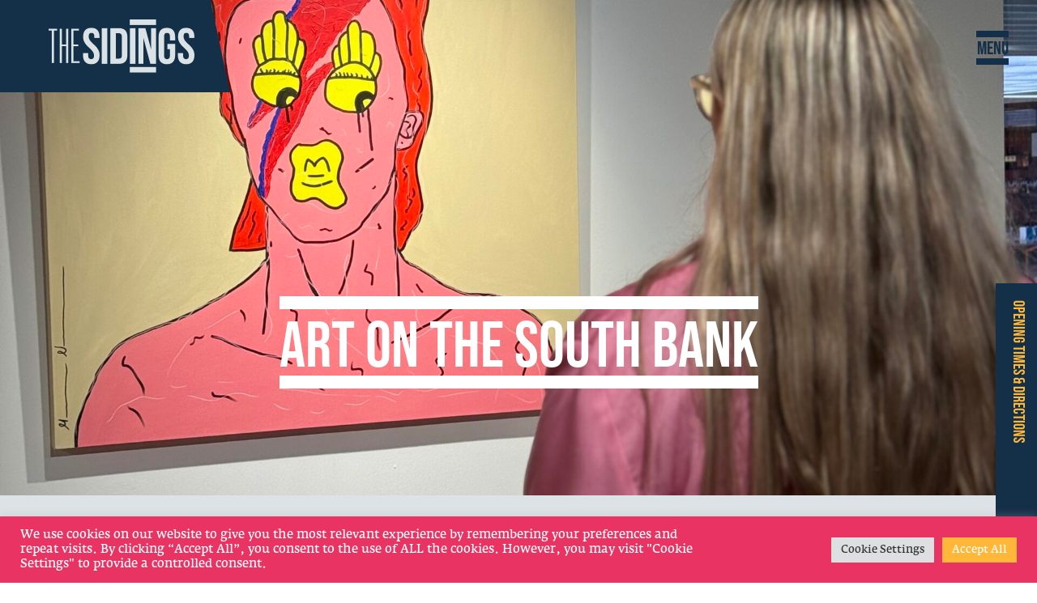

--- FILE ---
content_type: text/html; charset=UTF-8
request_url: https://thesidingswaterloo.co.uk/art-on-the-south-bank/
body_size: 25569
content:
<!DOCTYPE html>
<html class="no-js" lang="en-GB">
<head>
    <meta charset="UTF-8">
<script type="text/javascript">
/* <![CDATA[ */
var gform;gform||(document.addEventListener("gform_main_scripts_loaded",function(){gform.scriptsLoaded=!0}),document.addEventListener("gform/theme/scripts_loaded",function(){gform.themeScriptsLoaded=!0}),window.addEventListener("DOMContentLoaded",function(){gform.domLoaded=!0}),gform={domLoaded:!1,scriptsLoaded:!1,themeScriptsLoaded:!1,isFormEditor:()=>"function"==typeof InitializeEditor,callIfLoaded:function(o){return!(!gform.domLoaded||!gform.scriptsLoaded||!gform.themeScriptsLoaded&&!gform.isFormEditor()||(gform.isFormEditor()&&console.warn("The use of gform.initializeOnLoaded() is deprecated in the form editor context and will be removed in Gravity Forms 3.1."),o(),0))},initializeOnLoaded:function(o){gform.callIfLoaded(o)||(document.addEventListener("gform_main_scripts_loaded",()=>{gform.scriptsLoaded=!0,gform.callIfLoaded(o)}),document.addEventListener("gform/theme/scripts_loaded",()=>{gform.themeScriptsLoaded=!0,gform.callIfLoaded(o)}),window.addEventListener("DOMContentLoaded",()=>{gform.domLoaded=!0,gform.callIfLoaded(o)}))},hooks:{action:{},filter:{}},addAction:function(o,r,e,t){gform.addHook("action",o,r,e,t)},addFilter:function(o,r,e,t){gform.addHook("filter",o,r,e,t)},doAction:function(o){gform.doHook("action",o,arguments)},applyFilters:function(o){return gform.doHook("filter",o,arguments)},removeAction:function(o,r){gform.removeHook("action",o,r)},removeFilter:function(o,r,e){gform.removeHook("filter",o,r,e)},addHook:function(o,r,e,t,n){null==gform.hooks[o][r]&&(gform.hooks[o][r]=[]);var d=gform.hooks[o][r];null==n&&(n=r+"_"+d.length),gform.hooks[o][r].push({tag:n,callable:e,priority:t=null==t?10:t})},doHook:function(r,o,e){var t;if(e=Array.prototype.slice.call(e,1),null!=gform.hooks[r][o]&&((o=gform.hooks[r][o]).sort(function(o,r){return o.priority-r.priority}),o.forEach(function(o){"function"!=typeof(t=o.callable)&&(t=window[t]),"action"==r?t.apply(null,e):e[0]=t.apply(null,e)})),"filter"==r)return e[0]},removeHook:function(o,r,t,n){var e;null!=gform.hooks[o][r]&&(e=(e=gform.hooks[o][r]).filter(function(o,r,e){return!!(null!=n&&n!=o.tag||null!=t&&t!=o.priority)}),gform.hooks[o][r]=e)}});
/* ]]> */
</script>

    <meta http-equiv="X-UA-Compatible" content="IE=edge">
    <meta name="viewport" content="width=device-width, initial-scale=1.0">
    <title>Art on the South Bank - The Sidings</title>
    <meta name='robots' content='index, follow, max-image-preview:large, max-snippet:-1, max-video-preview:-1' />

	<!-- This site is optimized with the Yoast SEO plugin v26.7 - https://yoast.com/wordpress/plugins/seo/ -->
	<link rel="canonical" href="https://thesidingswaterloo.co.uk/art-on-the-south-bank/" />
	<meta property="og:locale" content="en_GB" />
	<meta property="og:type" content="article" />
	<meta property="og:title" content="Art on the South Bank - The Sidings" />
	<meta property="og:description" content="For the last eight weeks, we’ve been privileged here at The Sidings to have welcomed the ‘On The Side’ exhibition." />
	<meta property="og:url" content="https://thesidingswaterloo.co.uk/art-on-the-south-bank/" />
	<meta property="og:site_name" content="The Sidings" />
	<meta property="article:publisher" content="https://www.facebook.com/thesidingswaterloo/" />
	<meta property="article:published_time" content="2024-02-08T14:30:47+00:00" />
	<meta property="article:modified_time" content="2024-05-07T14:57:45+00:00" />
	<meta property="og:image" content="https://thesidingswaterloo.co.uk/wp-content/uploads/2024/02/IMG_2140-3000x3000.jpeg" />
	<meta property="og:image:width" content="1920" />
	<meta property="og:image:height" content="2560" />
	<meta property="og:image:type" content="image/jpeg" />
	<meta name="author" content="Gaby" />
	<meta name="twitter:card" content="summary_large_image" />
	<meta name="twitter:creator" content="@sidingswaterloo" />
	<meta name="twitter:site" content="@sidingswaterloo" />
	<meta name="twitter:label1" content="Written by" />
	<meta name="twitter:data1" content="Gaby" />
	<meta name="twitter:label2" content="Estimated reading time" />
	<meta name="twitter:data2" content="5 minutes" />
	<script type="application/ld+json" class="yoast-schema-graph">{"@context":"https://schema.org","@graph":[{"@type":"Article","@id":"https://thesidingswaterloo.co.uk/art-on-the-south-bank/#article","isPartOf":{"@id":"https://thesidingswaterloo.co.uk/art-on-the-south-bank/"},"author":{"name":"Gaby","@id":"https://thesidingswaterloo.co.uk/#/schema/person/798875cfa928de4a9e873814289d14b2"},"headline":"Art on the South Bank","datePublished":"2024-02-08T14:30:47+00:00","dateModified":"2024-05-07T14:57:45+00:00","mainEntityOfPage":{"@id":"https://thesidingswaterloo.co.uk/art-on-the-south-bank/"},"wordCount":970,"commentCount":0,"publisher":{"@id":"https://thesidingswaterloo.co.uk/#organization"},"image":{"@id":"https://thesidingswaterloo.co.uk/art-on-the-south-bank/#primaryimage"},"thumbnailUrl":"https://thesidingswaterloo.co.uk/wp-content/uploads/2024/02/IMG_2140-3000x3000.jpeg","keywords":["art","art gallery","south bank","waterloo","Waterloo station"],"articleSection":["News"],"inLanguage":"en-GB","potentialAction":[{"@type":"CommentAction","name":"Comment","target":["https://thesidingswaterloo.co.uk/art-on-the-south-bank/#respond"]}]},{"@type":"WebPage","@id":"https://thesidingswaterloo.co.uk/art-on-the-south-bank/","url":"https://thesidingswaterloo.co.uk/art-on-the-south-bank/","name":"Art on the South Bank - The Sidings","isPartOf":{"@id":"https://thesidingswaterloo.co.uk/#website"},"primaryImageOfPage":{"@id":"https://thesidingswaterloo.co.uk/art-on-the-south-bank/#primaryimage"},"image":{"@id":"https://thesidingswaterloo.co.uk/art-on-the-south-bank/#primaryimage"},"thumbnailUrl":"https://thesidingswaterloo.co.uk/wp-content/uploads/2024/02/IMG_2140-3000x3000.jpeg","datePublished":"2024-02-08T14:30:47+00:00","dateModified":"2024-05-07T14:57:45+00:00","breadcrumb":{"@id":"https://thesidingswaterloo.co.uk/art-on-the-south-bank/#breadcrumb"},"inLanguage":"en-GB","potentialAction":[{"@type":"ReadAction","target":["https://thesidingswaterloo.co.uk/art-on-the-south-bank/"]}]},{"@type":"ImageObject","inLanguage":"en-GB","@id":"https://thesidingswaterloo.co.uk/art-on-the-south-bank/#primaryimage","url":"https://thesidingswaterloo.co.uk/wp-content/uploads/2024/02/IMG_2140-3000x3000.jpeg","contentUrl":"https://thesidingswaterloo.co.uk/wp-content/uploads/2024/02/IMG_2140-3000x3000.jpeg","width":1920,"height":2560},{"@type":"BreadcrumbList","@id":"https://thesidingswaterloo.co.uk/art-on-the-south-bank/#breadcrumb","itemListElement":[{"@type":"ListItem","position":1,"name":"Home","item":"https://thesidingswaterloo.co.uk/"},{"@type":"ListItem","position":2,"name":"News","item":"https://thesidingswaterloo.co.uk/news/"},{"@type":"ListItem","position":3,"name":"Art on the South Bank"}]},{"@type":"WebSite","@id":"https://thesidingswaterloo.co.uk/#website","url":"https://thesidingswaterloo.co.uk/","name":"The Sidings","description":"Waterloo's Social Side","publisher":{"@id":"https://thesidingswaterloo.co.uk/#organization"},"potentialAction":[{"@type":"SearchAction","target":{"@type":"EntryPoint","urlTemplate":"https://thesidingswaterloo.co.uk/?s={search_term_string}"},"query-input":{"@type":"PropertyValueSpecification","valueRequired":true,"valueName":"search_term_string"}}],"inLanguage":"en-GB"},{"@type":"Organization","@id":"https://thesidingswaterloo.co.uk/#organization","name":"The Sidings","url":"https://thesidingswaterloo.co.uk/","logo":{"@type":"ImageObject","inLanguage":"en-GB","@id":"https://thesidingswaterloo.co.uk/#/schema/logo/image/","url":"https://thesidingswaterloo.co.uk/wp-content/uploads/2022/08/logo.png","contentUrl":"https://thesidingswaterloo.co.uk/wp-content/uploads/2022/08/logo.png","width":360,"height":131,"caption":"The Sidings"},"image":{"@id":"https://thesidingswaterloo.co.uk/#/schema/logo/image/"},"sameAs":["https://www.facebook.com/thesidingswaterloo/","https://x.com/sidingswaterloo","https://www.instagram.com/sidingswaterloo/"]},{"@type":"Person","@id":"https://thesidingswaterloo.co.uk/#/schema/person/798875cfa928de4a9e873814289d14b2","name":"Gaby","image":{"@type":"ImageObject","inLanguage":"en-GB","@id":"https://thesidingswaterloo.co.uk/#/schema/person/image/","url":"https://secure.gravatar.com/avatar/fdb96e90c1a37c1a504437e3c4f61c0db4238267b127a0669c64b2d7d55ccc22?s=96&d=mm&r=g","contentUrl":"https://secure.gravatar.com/avatar/fdb96e90c1a37c1a504437e3c4f61c0db4238267b127a0669c64b2d7d55ccc22?s=96&d=mm&r=g","caption":"Gaby"}}]}</script>
	<!-- / Yoast SEO plugin. -->


<link rel='dns-prefetch' href='//www.googletagmanager.com' />
<link rel="alternate" title="oEmbed (JSON)" type="application/json+oembed" href="https://thesidingswaterloo.co.uk/wp-json/oembed/1.0/embed?url=https%3A%2F%2Fthesidingswaterloo.co.uk%2Fart-on-the-south-bank%2F" />
<link rel="alternate" title="oEmbed (XML)" type="text/xml+oembed" href="https://thesidingswaterloo.co.uk/wp-json/oembed/1.0/embed?url=https%3A%2F%2Fthesidingswaterloo.co.uk%2Fart-on-the-south-bank%2F&#038;format=xml" />
		<!-- This site uses the Google Analytics by MonsterInsights plugin v9.11.1 - Using Analytics tracking - https://www.monsterinsights.com/ -->
							<script src="//www.googletagmanager.com/gtag/js?id=G-4CDK5BWBZY"  data-cfasync="false" data-wpfc-render="false" type="text/javascript" async></script>
			<script data-cfasync="false" data-wpfc-render="false" type="text/plain" data-cli-class="cli-blocker-script"  data-cli-script-type="analytics" data-cli-block="true"  data-cli-element-position="head">
				var mi_version = '9.11.1';
				var mi_track_user = true;
				var mi_no_track_reason = '';
								var MonsterInsightsDefaultLocations = {"page_location":"https:\/\/thesidingswaterloo.co.uk\/art-on-the-south-bank\/"};
								if ( typeof MonsterInsightsPrivacyGuardFilter === 'function' ) {
					var MonsterInsightsLocations = (typeof MonsterInsightsExcludeQuery === 'object') ? MonsterInsightsPrivacyGuardFilter( MonsterInsightsExcludeQuery ) : MonsterInsightsPrivacyGuardFilter( MonsterInsightsDefaultLocations );
				} else {
					var MonsterInsightsLocations = (typeof MonsterInsightsExcludeQuery === 'object') ? MonsterInsightsExcludeQuery : MonsterInsightsDefaultLocations;
				}

								var disableStrs = [
										'ga-disable-G-4CDK5BWBZY',
									];

				/* Function to detect opted out users */
				function __gtagTrackerIsOptedOut() {
					for (var index = 0; index < disableStrs.length; index++) {
						if (document.cookie.indexOf(disableStrs[index] + '=true') > -1) {
							return true;
						}
					}

					return false;
				}

				/* Disable tracking if the opt-out cookie exists. */
				if (__gtagTrackerIsOptedOut()) {
					for (var index = 0; index < disableStrs.length; index++) {
						window[disableStrs[index]] = true;
					}
				}

				/* Opt-out function */
				function __gtagTrackerOptout() {
					for (var index = 0; index < disableStrs.length; index++) {
						document.cookie = disableStrs[index] + '=true; expires=Thu, 31 Dec 2099 23:59:59 UTC; path=/';
						window[disableStrs[index]] = true;
					}
				}

				if ('undefined' === typeof gaOptout) {
					function gaOptout() {
						__gtagTrackerOptout();
					}
				}
								window.dataLayer = window.dataLayer || [];

				window.MonsterInsightsDualTracker = {
					helpers: {},
					trackers: {},
				};
				if (mi_track_user) {
					function __gtagDataLayer() {
						dataLayer.push(arguments);
					}

					function __gtagTracker(type, name, parameters) {
						if (!parameters) {
							parameters = {};
						}

						if (parameters.send_to) {
							__gtagDataLayer.apply(null, arguments);
							return;
						}

						if (type === 'event') {
														parameters.send_to = monsterinsights_frontend.v4_id;
							var hookName = name;
							if (typeof parameters['event_category'] !== 'undefined') {
								hookName = parameters['event_category'] + ':' + name;
							}

							if (typeof MonsterInsightsDualTracker.trackers[hookName] !== 'undefined') {
								MonsterInsightsDualTracker.trackers[hookName](parameters);
							} else {
								__gtagDataLayer('event', name, parameters);
							}
							
						} else {
							__gtagDataLayer.apply(null, arguments);
						}
					}

					__gtagTracker('js', new Date());
					__gtagTracker('set', {
						'developer_id.dZGIzZG': true,
											});
					if ( MonsterInsightsLocations.page_location ) {
						__gtagTracker('set', MonsterInsightsLocations);
					}
										__gtagTracker('config', 'G-4CDK5BWBZY', {"forceSSL":"true","link_attribution":"true"} );
										window.gtag = __gtagTracker;										(function () {
						/* https://developers.google.com/analytics/devguides/collection/analyticsjs/ */
						/* ga and __gaTracker compatibility shim. */
						var noopfn = function () {
							return null;
						};
						var newtracker = function () {
							return new Tracker();
						};
						var Tracker = function () {
							return null;
						};
						var p = Tracker.prototype;
						p.get = noopfn;
						p.set = noopfn;
						p.send = function () {
							var args = Array.prototype.slice.call(arguments);
							args.unshift('send');
							__gaTracker.apply(null, args);
						};
						var __gaTracker = function () {
							var len = arguments.length;
							if (len === 0) {
								return;
							}
							var f = arguments[len - 1];
							if (typeof f !== 'object' || f === null || typeof f.hitCallback !== 'function') {
								if ('send' === arguments[0]) {
									var hitConverted, hitObject = false, action;
									if ('event' === arguments[1]) {
										if ('undefined' !== typeof arguments[3]) {
											hitObject = {
												'eventAction': arguments[3],
												'eventCategory': arguments[2],
												'eventLabel': arguments[4],
												'value': arguments[5] ? arguments[5] : 1,
											}
										}
									}
									if ('pageview' === arguments[1]) {
										if ('undefined' !== typeof arguments[2]) {
											hitObject = {
												'eventAction': 'page_view',
												'page_path': arguments[2],
											}
										}
									}
									if (typeof arguments[2] === 'object') {
										hitObject = arguments[2];
									}
									if (typeof arguments[5] === 'object') {
										Object.assign(hitObject, arguments[5]);
									}
									if ('undefined' !== typeof arguments[1].hitType) {
										hitObject = arguments[1];
										if ('pageview' === hitObject.hitType) {
											hitObject.eventAction = 'page_view';
										}
									}
									if (hitObject) {
										action = 'timing' === arguments[1].hitType ? 'timing_complete' : hitObject.eventAction;
										hitConverted = mapArgs(hitObject);
										__gtagTracker('event', action, hitConverted);
									}
								}
								return;
							}

							function mapArgs(args) {
								var arg, hit = {};
								var gaMap = {
									'eventCategory': 'event_category',
									'eventAction': 'event_action',
									'eventLabel': 'event_label',
									'eventValue': 'event_value',
									'nonInteraction': 'non_interaction',
									'timingCategory': 'event_category',
									'timingVar': 'name',
									'timingValue': 'value',
									'timingLabel': 'event_label',
									'page': 'page_path',
									'location': 'page_location',
									'title': 'page_title',
									'referrer' : 'page_referrer',
								};
								for (arg in args) {
																		if (!(!args.hasOwnProperty(arg) || !gaMap.hasOwnProperty(arg))) {
										hit[gaMap[arg]] = args[arg];
									} else {
										hit[arg] = args[arg];
									}
								}
								return hit;
							}

							try {
								f.hitCallback();
							} catch (ex) {
							}
						};
						__gaTracker.create = newtracker;
						__gaTracker.getByName = newtracker;
						__gaTracker.getAll = function () {
							return [];
						};
						__gaTracker.remove = noopfn;
						__gaTracker.loaded = true;
						window['__gaTracker'] = __gaTracker;
					})();
									} else {
										console.log("");
					(function () {
						function __gtagTracker() {
							return null;
						}

						window['__gtagTracker'] = __gtagTracker;
						window['gtag'] = __gtagTracker;
					})();
									}
			</script>
							<!-- / Google Analytics by MonsterInsights -->
		<style id='wp-img-auto-sizes-contain-inline-css' type='text/css'>
img:is([sizes=auto i],[sizes^="auto," i]){contain-intrinsic-size:3000px 1500px}
/*# sourceURL=wp-img-auto-sizes-contain-inline-css */
</style>
<style id='wp-block-library-inline-css' type='text/css'>
:root{--wp-block-synced-color:#7a00df;--wp-block-synced-color--rgb:122,0,223;--wp-bound-block-color:var(--wp-block-synced-color);--wp-editor-canvas-background:#ddd;--wp-admin-theme-color:#007cba;--wp-admin-theme-color--rgb:0,124,186;--wp-admin-theme-color-darker-10:#006ba1;--wp-admin-theme-color-darker-10--rgb:0,107,160.5;--wp-admin-theme-color-darker-20:#005a87;--wp-admin-theme-color-darker-20--rgb:0,90,135;--wp-admin-border-width-focus:2px}@media (min-resolution:192dpi){:root{--wp-admin-border-width-focus:1.5px}}.wp-element-button{cursor:pointer}:root .has-very-light-gray-background-color{background-color:#eee}:root .has-very-dark-gray-background-color{background-color:#313131}:root .has-very-light-gray-color{color:#eee}:root .has-very-dark-gray-color{color:#313131}:root .has-vivid-green-cyan-to-vivid-cyan-blue-gradient-background{background:linear-gradient(135deg,#00d084,#0693e3)}:root .has-purple-crush-gradient-background{background:linear-gradient(135deg,#34e2e4,#4721fb 50%,#ab1dfe)}:root .has-hazy-dawn-gradient-background{background:linear-gradient(135deg,#faaca8,#dad0ec)}:root .has-subdued-olive-gradient-background{background:linear-gradient(135deg,#fafae1,#67a671)}:root .has-atomic-cream-gradient-background{background:linear-gradient(135deg,#fdd79a,#004a59)}:root .has-nightshade-gradient-background{background:linear-gradient(135deg,#330968,#31cdcf)}:root .has-midnight-gradient-background{background:linear-gradient(135deg,#020381,#2874fc)}:root{--wp--preset--font-size--normal:16px;--wp--preset--font-size--huge:42px}.has-regular-font-size{font-size:1em}.has-larger-font-size{font-size:2.625em}.has-normal-font-size{font-size:var(--wp--preset--font-size--normal)}.has-huge-font-size{font-size:var(--wp--preset--font-size--huge)}.has-text-align-center{text-align:center}.has-text-align-left{text-align:left}.has-text-align-right{text-align:right}.has-fit-text{white-space:nowrap!important}#end-resizable-editor-section{display:none}.aligncenter{clear:both}.items-justified-left{justify-content:flex-start}.items-justified-center{justify-content:center}.items-justified-right{justify-content:flex-end}.items-justified-space-between{justify-content:space-between}.screen-reader-text{border:0;clip-path:inset(50%);height:1px;margin:-1px;overflow:hidden;padding:0;position:absolute;width:1px;word-wrap:normal!important}.screen-reader-text:focus{background-color:#ddd;clip-path:none;color:#444;display:block;font-size:1em;height:auto;left:5px;line-height:normal;padding:15px 23px 14px;text-decoration:none;top:5px;width:auto;z-index:100000}html :where(.has-border-color){border-style:solid}html :where([style*=border-top-color]){border-top-style:solid}html :where([style*=border-right-color]){border-right-style:solid}html :where([style*=border-bottom-color]){border-bottom-style:solid}html :where([style*=border-left-color]){border-left-style:solid}html :where([style*=border-width]){border-style:solid}html :where([style*=border-top-width]){border-top-style:solid}html :where([style*=border-right-width]){border-right-style:solid}html :where([style*=border-bottom-width]){border-bottom-style:solid}html :where([style*=border-left-width]){border-left-style:solid}html :where(img[class*=wp-image-]){height:auto;max-width:100%}:where(figure){margin:0 0 1em}html :where(.is-position-sticky){--wp-admin--admin-bar--position-offset:var(--wp-admin--admin-bar--height,0px)}@media screen and (max-width:600px){html :where(.is-position-sticky){--wp-admin--admin-bar--position-offset:0px}}

/*# sourceURL=wp-block-library-inline-css */
</style><style id='wp-block-heading-inline-css' type='text/css'>
h1:where(.wp-block-heading).has-background,h2:where(.wp-block-heading).has-background,h3:where(.wp-block-heading).has-background,h4:where(.wp-block-heading).has-background,h5:where(.wp-block-heading).has-background,h6:where(.wp-block-heading).has-background{padding:1.25em 2.375em}h1.has-text-align-left[style*=writing-mode]:where([style*=vertical-lr]),h1.has-text-align-right[style*=writing-mode]:where([style*=vertical-rl]),h2.has-text-align-left[style*=writing-mode]:where([style*=vertical-lr]),h2.has-text-align-right[style*=writing-mode]:where([style*=vertical-rl]),h3.has-text-align-left[style*=writing-mode]:where([style*=vertical-lr]),h3.has-text-align-right[style*=writing-mode]:where([style*=vertical-rl]),h4.has-text-align-left[style*=writing-mode]:where([style*=vertical-lr]),h4.has-text-align-right[style*=writing-mode]:where([style*=vertical-rl]),h5.has-text-align-left[style*=writing-mode]:where([style*=vertical-lr]),h5.has-text-align-right[style*=writing-mode]:where([style*=vertical-rl]),h6.has-text-align-left[style*=writing-mode]:where([style*=vertical-lr]),h6.has-text-align-right[style*=writing-mode]:where([style*=vertical-rl]){rotate:180deg}
/*# sourceURL=https://thesidingswaterloo.co.uk/wp-includes/blocks/heading/style.min.css */
</style>
<style id='wp-block-image-inline-css' type='text/css'>
.wp-block-image>a,.wp-block-image>figure>a{display:inline-block}.wp-block-image img{box-sizing:border-box;height:auto;max-width:100%;vertical-align:bottom}@media not (prefers-reduced-motion){.wp-block-image img.hide{visibility:hidden}.wp-block-image img.show{animation:show-content-image .4s}}.wp-block-image[style*=border-radius] img,.wp-block-image[style*=border-radius]>a{border-radius:inherit}.wp-block-image.has-custom-border img{box-sizing:border-box}.wp-block-image.aligncenter{text-align:center}.wp-block-image.alignfull>a,.wp-block-image.alignwide>a{width:100%}.wp-block-image.alignfull img,.wp-block-image.alignwide img{height:auto;width:100%}.wp-block-image .aligncenter,.wp-block-image .alignleft,.wp-block-image .alignright,.wp-block-image.aligncenter,.wp-block-image.alignleft,.wp-block-image.alignright{display:table}.wp-block-image .aligncenter>figcaption,.wp-block-image .alignleft>figcaption,.wp-block-image .alignright>figcaption,.wp-block-image.aligncenter>figcaption,.wp-block-image.alignleft>figcaption,.wp-block-image.alignright>figcaption{caption-side:bottom;display:table-caption}.wp-block-image .alignleft{float:left;margin:.5em 1em .5em 0}.wp-block-image .alignright{float:right;margin:.5em 0 .5em 1em}.wp-block-image .aligncenter{margin-left:auto;margin-right:auto}.wp-block-image :where(figcaption){margin-bottom:1em;margin-top:.5em}.wp-block-image.is-style-circle-mask img{border-radius:9999px}@supports ((-webkit-mask-image:none) or (mask-image:none)) or (-webkit-mask-image:none){.wp-block-image.is-style-circle-mask img{border-radius:0;-webkit-mask-image:url('data:image/svg+xml;utf8,<svg viewBox="0 0 100 100" xmlns="http://www.w3.org/2000/svg"><circle cx="50" cy="50" r="50"/></svg>');mask-image:url('data:image/svg+xml;utf8,<svg viewBox="0 0 100 100" xmlns="http://www.w3.org/2000/svg"><circle cx="50" cy="50" r="50"/></svg>');mask-mode:alpha;-webkit-mask-position:center;mask-position:center;-webkit-mask-repeat:no-repeat;mask-repeat:no-repeat;-webkit-mask-size:contain;mask-size:contain}}:root :where(.wp-block-image.is-style-rounded img,.wp-block-image .is-style-rounded img){border-radius:9999px}.wp-block-image figure{margin:0}.wp-lightbox-container{display:flex;flex-direction:column;position:relative}.wp-lightbox-container img{cursor:zoom-in}.wp-lightbox-container img:hover+button{opacity:1}.wp-lightbox-container button{align-items:center;backdrop-filter:blur(16px) saturate(180%);background-color:#5a5a5a40;border:none;border-radius:4px;cursor:zoom-in;display:flex;height:20px;justify-content:center;opacity:0;padding:0;position:absolute;right:16px;text-align:center;top:16px;width:20px;z-index:100}@media not (prefers-reduced-motion){.wp-lightbox-container button{transition:opacity .2s ease}}.wp-lightbox-container button:focus-visible{outline:3px auto #5a5a5a40;outline:3px auto -webkit-focus-ring-color;outline-offset:3px}.wp-lightbox-container button:hover{cursor:pointer;opacity:1}.wp-lightbox-container button:focus{opacity:1}.wp-lightbox-container button:focus,.wp-lightbox-container button:hover,.wp-lightbox-container button:not(:hover):not(:active):not(.has-background){background-color:#5a5a5a40;border:none}.wp-lightbox-overlay{box-sizing:border-box;cursor:zoom-out;height:100vh;left:0;overflow:hidden;position:fixed;top:0;visibility:hidden;width:100%;z-index:100000}.wp-lightbox-overlay .close-button{align-items:center;cursor:pointer;display:flex;justify-content:center;min-height:40px;min-width:40px;padding:0;position:absolute;right:calc(env(safe-area-inset-right) + 16px);top:calc(env(safe-area-inset-top) + 16px);z-index:5000000}.wp-lightbox-overlay .close-button:focus,.wp-lightbox-overlay .close-button:hover,.wp-lightbox-overlay .close-button:not(:hover):not(:active):not(.has-background){background:none;border:none}.wp-lightbox-overlay .lightbox-image-container{height:var(--wp--lightbox-container-height);left:50%;overflow:hidden;position:absolute;top:50%;transform:translate(-50%,-50%);transform-origin:top left;width:var(--wp--lightbox-container-width);z-index:9999999999}.wp-lightbox-overlay .wp-block-image{align-items:center;box-sizing:border-box;display:flex;height:100%;justify-content:center;margin:0;position:relative;transform-origin:0 0;width:100%;z-index:3000000}.wp-lightbox-overlay .wp-block-image img{height:var(--wp--lightbox-image-height);min-height:var(--wp--lightbox-image-height);min-width:var(--wp--lightbox-image-width);width:var(--wp--lightbox-image-width)}.wp-lightbox-overlay .wp-block-image figcaption{display:none}.wp-lightbox-overlay button{background:none;border:none}.wp-lightbox-overlay .scrim{background-color:#fff;height:100%;opacity:.9;position:absolute;width:100%;z-index:2000000}.wp-lightbox-overlay.active{visibility:visible}@media not (prefers-reduced-motion){.wp-lightbox-overlay.active{animation:turn-on-visibility .25s both}.wp-lightbox-overlay.active img{animation:turn-on-visibility .35s both}.wp-lightbox-overlay.show-closing-animation:not(.active){animation:turn-off-visibility .35s both}.wp-lightbox-overlay.show-closing-animation:not(.active) img{animation:turn-off-visibility .25s both}.wp-lightbox-overlay.zoom.active{animation:none;opacity:1;visibility:visible}.wp-lightbox-overlay.zoom.active .lightbox-image-container{animation:lightbox-zoom-in .4s}.wp-lightbox-overlay.zoom.active .lightbox-image-container img{animation:none}.wp-lightbox-overlay.zoom.active .scrim{animation:turn-on-visibility .4s forwards}.wp-lightbox-overlay.zoom.show-closing-animation:not(.active){animation:none}.wp-lightbox-overlay.zoom.show-closing-animation:not(.active) .lightbox-image-container{animation:lightbox-zoom-out .4s}.wp-lightbox-overlay.zoom.show-closing-animation:not(.active) .lightbox-image-container img{animation:none}.wp-lightbox-overlay.zoom.show-closing-animation:not(.active) .scrim{animation:turn-off-visibility .4s forwards}}@keyframes show-content-image{0%{visibility:hidden}99%{visibility:hidden}to{visibility:visible}}@keyframes turn-on-visibility{0%{opacity:0}to{opacity:1}}@keyframes turn-off-visibility{0%{opacity:1;visibility:visible}99%{opacity:0;visibility:visible}to{opacity:0;visibility:hidden}}@keyframes lightbox-zoom-in{0%{transform:translate(calc((-100vw + var(--wp--lightbox-scrollbar-width))/2 + var(--wp--lightbox-initial-left-position)),calc(-50vh + var(--wp--lightbox-initial-top-position))) scale(var(--wp--lightbox-scale))}to{transform:translate(-50%,-50%) scale(1)}}@keyframes lightbox-zoom-out{0%{transform:translate(-50%,-50%) scale(1);visibility:visible}99%{visibility:visible}to{transform:translate(calc((-100vw + var(--wp--lightbox-scrollbar-width))/2 + var(--wp--lightbox-initial-left-position)),calc(-50vh + var(--wp--lightbox-initial-top-position))) scale(var(--wp--lightbox-scale));visibility:hidden}}
/*# sourceURL=https://thesidingswaterloo.co.uk/wp-includes/blocks/image/style.min.css */
</style>
<style id='wp-block-paragraph-inline-css' type='text/css'>
.is-small-text{font-size:.875em}.is-regular-text{font-size:1em}.is-large-text{font-size:2.25em}.is-larger-text{font-size:3em}.has-drop-cap:not(:focus):first-letter{float:left;font-size:8.4em;font-style:normal;font-weight:100;line-height:.68;margin:.05em .1em 0 0;text-transform:uppercase}body.rtl .has-drop-cap:not(:focus):first-letter{float:none;margin-left:.1em}p.has-drop-cap.has-background{overflow:hidden}:root :where(p.has-background){padding:1.25em 2.375em}:where(p.has-text-color:not(.has-link-color)) a{color:inherit}p.has-text-align-left[style*="writing-mode:vertical-lr"],p.has-text-align-right[style*="writing-mode:vertical-rl"]{rotate:180deg}
/*# sourceURL=https://thesidingswaterloo.co.uk/wp-includes/blocks/paragraph/style.min.css */
</style>
<style id='global-styles-inline-css' type='text/css'>
:root{--wp--preset--aspect-ratio--square: 1;--wp--preset--aspect-ratio--4-3: 4/3;--wp--preset--aspect-ratio--3-4: 3/4;--wp--preset--aspect-ratio--3-2: 3/2;--wp--preset--aspect-ratio--2-3: 2/3;--wp--preset--aspect-ratio--16-9: 16/9;--wp--preset--aspect-ratio--9-16: 9/16;--wp--preset--color--black: #000000;--wp--preset--color--cyan-bluish-gray: #abb8c3;--wp--preset--color--white: #ffffff;--wp--preset--color--pale-pink: #f78da7;--wp--preset--color--vivid-red: #cf2e2e;--wp--preset--color--luminous-vivid-orange: #ff6900;--wp--preset--color--luminous-vivid-amber: #fcb900;--wp--preset--color--light-green-cyan: #7bdcb5;--wp--preset--color--vivid-green-cyan: #00d084;--wp--preset--color--pale-cyan-blue: #8ed1fc;--wp--preset--color--vivid-cyan-blue: #0693e3;--wp--preset--color--vivid-purple: #9b51e0;--wp--preset--color--magenta: #E33163;--wp--preset--color--purple: #50256C;--wp--preset--color--olive: #113A4B;--wp--preset--color--skyblue: #CDDBE0;--wp--preset--gradient--vivid-cyan-blue-to-vivid-purple: linear-gradient(135deg,rgb(6,147,227) 0%,rgb(155,81,224) 100%);--wp--preset--gradient--light-green-cyan-to-vivid-green-cyan: linear-gradient(135deg,rgb(122,220,180) 0%,rgb(0,208,130) 100%);--wp--preset--gradient--luminous-vivid-amber-to-luminous-vivid-orange: linear-gradient(135deg,rgb(252,185,0) 0%,rgb(255,105,0) 100%);--wp--preset--gradient--luminous-vivid-orange-to-vivid-red: linear-gradient(135deg,rgb(255,105,0) 0%,rgb(207,46,46) 100%);--wp--preset--gradient--very-light-gray-to-cyan-bluish-gray: linear-gradient(135deg,rgb(238,238,238) 0%,rgb(169,184,195) 100%);--wp--preset--gradient--cool-to-warm-spectrum: linear-gradient(135deg,rgb(74,234,220) 0%,rgb(151,120,209) 20%,rgb(207,42,186) 40%,rgb(238,44,130) 60%,rgb(251,105,98) 80%,rgb(254,248,76) 100%);--wp--preset--gradient--blush-light-purple: linear-gradient(135deg,rgb(255,206,236) 0%,rgb(152,150,240) 100%);--wp--preset--gradient--blush-bordeaux: linear-gradient(135deg,rgb(254,205,165) 0%,rgb(254,45,45) 50%,rgb(107,0,62) 100%);--wp--preset--gradient--luminous-dusk: linear-gradient(135deg,rgb(255,203,112) 0%,rgb(199,81,192) 50%,rgb(65,88,208) 100%);--wp--preset--gradient--pale-ocean: linear-gradient(135deg,rgb(255,245,203) 0%,rgb(182,227,212) 50%,rgb(51,167,181) 100%);--wp--preset--gradient--electric-grass: linear-gradient(135deg,rgb(202,248,128) 0%,rgb(113,206,126) 100%);--wp--preset--gradient--midnight: linear-gradient(135deg,rgb(2,3,129) 0%,rgb(40,116,252) 100%);--wp--preset--font-size--small: 13px;--wp--preset--font-size--medium: 20px;--wp--preset--font-size--large: 36px;--wp--preset--font-size--x-large: 42px;--wp--preset--spacing--20: 0.44rem;--wp--preset--spacing--30: 0.67rem;--wp--preset--spacing--40: 1rem;--wp--preset--spacing--50: 1.5rem;--wp--preset--spacing--60: 2.25rem;--wp--preset--spacing--70: 3.38rem;--wp--preset--spacing--80: 5.06rem;--wp--preset--shadow--natural: 6px 6px 9px rgba(0, 0, 0, 0.2);--wp--preset--shadow--deep: 12px 12px 50px rgba(0, 0, 0, 0.4);--wp--preset--shadow--sharp: 6px 6px 0px rgba(0, 0, 0, 0.2);--wp--preset--shadow--outlined: 6px 6px 0px -3px rgb(255, 255, 255), 6px 6px rgb(0, 0, 0);--wp--preset--shadow--crisp: 6px 6px 0px rgb(0, 0, 0);}:where(.is-layout-flex){gap: 0.5em;}:where(.is-layout-grid){gap: 0.5em;}body .is-layout-flex{display: flex;}.is-layout-flex{flex-wrap: wrap;align-items: center;}.is-layout-flex > :is(*, div){margin: 0;}body .is-layout-grid{display: grid;}.is-layout-grid > :is(*, div){margin: 0;}:where(.wp-block-columns.is-layout-flex){gap: 2em;}:where(.wp-block-columns.is-layout-grid){gap: 2em;}:where(.wp-block-post-template.is-layout-flex){gap: 1.25em;}:where(.wp-block-post-template.is-layout-grid){gap: 1.25em;}.has-black-color{color: var(--wp--preset--color--black) !important;}.has-cyan-bluish-gray-color{color: var(--wp--preset--color--cyan-bluish-gray) !important;}.has-white-color{color: var(--wp--preset--color--white) !important;}.has-pale-pink-color{color: var(--wp--preset--color--pale-pink) !important;}.has-vivid-red-color{color: var(--wp--preset--color--vivid-red) !important;}.has-luminous-vivid-orange-color{color: var(--wp--preset--color--luminous-vivid-orange) !important;}.has-luminous-vivid-amber-color{color: var(--wp--preset--color--luminous-vivid-amber) !important;}.has-light-green-cyan-color{color: var(--wp--preset--color--light-green-cyan) !important;}.has-vivid-green-cyan-color{color: var(--wp--preset--color--vivid-green-cyan) !important;}.has-pale-cyan-blue-color{color: var(--wp--preset--color--pale-cyan-blue) !important;}.has-vivid-cyan-blue-color{color: var(--wp--preset--color--vivid-cyan-blue) !important;}.has-vivid-purple-color{color: var(--wp--preset--color--vivid-purple) !important;}.has-black-background-color{background-color: var(--wp--preset--color--black) !important;}.has-cyan-bluish-gray-background-color{background-color: var(--wp--preset--color--cyan-bluish-gray) !important;}.has-white-background-color{background-color: var(--wp--preset--color--white) !important;}.has-pale-pink-background-color{background-color: var(--wp--preset--color--pale-pink) !important;}.has-vivid-red-background-color{background-color: var(--wp--preset--color--vivid-red) !important;}.has-luminous-vivid-orange-background-color{background-color: var(--wp--preset--color--luminous-vivid-orange) !important;}.has-luminous-vivid-amber-background-color{background-color: var(--wp--preset--color--luminous-vivid-amber) !important;}.has-light-green-cyan-background-color{background-color: var(--wp--preset--color--light-green-cyan) !important;}.has-vivid-green-cyan-background-color{background-color: var(--wp--preset--color--vivid-green-cyan) !important;}.has-pale-cyan-blue-background-color{background-color: var(--wp--preset--color--pale-cyan-blue) !important;}.has-vivid-cyan-blue-background-color{background-color: var(--wp--preset--color--vivid-cyan-blue) !important;}.has-vivid-purple-background-color{background-color: var(--wp--preset--color--vivid-purple) !important;}.has-black-border-color{border-color: var(--wp--preset--color--black) !important;}.has-cyan-bluish-gray-border-color{border-color: var(--wp--preset--color--cyan-bluish-gray) !important;}.has-white-border-color{border-color: var(--wp--preset--color--white) !important;}.has-pale-pink-border-color{border-color: var(--wp--preset--color--pale-pink) !important;}.has-vivid-red-border-color{border-color: var(--wp--preset--color--vivid-red) !important;}.has-luminous-vivid-orange-border-color{border-color: var(--wp--preset--color--luminous-vivid-orange) !important;}.has-luminous-vivid-amber-border-color{border-color: var(--wp--preset--color--luminous-vivid-amber) !important;}.has-light-green-cyan-border-color{border-color: var(--wp--preset--color--light-green-cyan) !important;}.has-vivid-green-cyan-border-color{border-color: var(--wp--preset--color--vivid-green-cyan) !important;}.has-pale-cyan-blue-border-color{border-color: var(--wp--preset--color--pale-cyan-blue) !important;}.has-vivid-cyan-blue-border-color{border-color: var(--wp--preset--color--vivid-cyan-blue) !important;}.has-vivid-purple-border-color{border-color: var(--wp--preset--color--vivid-purple) !important;}.has-vivid-cyan-blue-to-vivid-purple-gradient-background{background: var(--wp--preset--gradient--vivid-cyan-blue-to-vivid-purple) !important;}.has-light-green-cyan-to-vivid-green-cyan-gradient-background{background: var(--wp--preset--gradient--light-green-cyan-to-vivid-green-cyan) !important;}.has-luminous-vivid-amber-to-luminous-vivid-orange-gradient-background{background: var(--wp--preset--gradient--luminous-vivid-amber-to-luminous-vivid-orange) !important;}.has-luminous-vivid-orange-to-vivid-red-gradient-background{background: var(--wp--preset--gradient--luminous-vivid-orange-to-vivid-red) !important;}.has-very-light-gray-to-cyan-bluish-gray-gradient-background{background: var(--wp--preset--gradient--very-light-gray-to-cyan-bluish-gray) !important;}.has-cool-to-warm-spectrum-gradient-background{background: var(--wp--preset--gradient--cool-to-warm-spectrum) !important;}.has-blush-light-purple-gradient-background{background: var(--wp--preset--gradient--blush-light-purple) !important;}.has-blush-bordeaux-gradient-background{background: var(--wp--preset--gradient--blush-bordeaux) !important;}.has-luminous-dusk-gradient-background{background: var(--wp--preset--gradient--luminous-dusk) !important;}.has-pale-ocean-gradient-background{background: var(--wp--preset--gradient--pale-ocean) !important;}.has-electric-grass-gradient-background{background: var(--wp--preset--gradient--electric-grass) !important;}.has-midnight-gradient-background{background: var(--wp--preset--gradient--midnight) !important;}.has-small-font-size{font-size: var(--wp--preset--font-size--small) !important;}.has-medium-font-size{font-size: var(--wp--preset--font-size--medium) !important;}.has-large-font-size{font-size: var(--wp--preset--font-size--large) !important;}.has-x-large-font-size{font-size: var(--wp--preset--font-size--x-large) !important;}
/*# sourceURL=global-styles-inline-css */
</style>

<style id='classic-theme-styles-inline-css' type='text/css'>
/*! This file is auto-generated */
.wp-block-button__link{color:#fff;background-color:#32373c;border-radius:9999px;box-shadow:none;text-decoration:none;padding:calc(.667em + 2px) calc(1.333em + 2px);font-size:1.125em}.wp-block-file__button{background:#32373c;color:#fff;text-decoration:none}
/*# sourceURL=/wp-includes/css/classic-themes.min.css */
</style>
<link rel='stylesheet' id='cookie-law-info-css' href='https://thesidingswaterloo.co.uk/wp-content/plugins/cookie-law-info/legacy/public/css/cookie-law-info-public.css?ver=3.3.9.1' type='text/css' media='all' />
<link rel='stylesheet' id='cookie-law-info-gdpr-css' href='https://thesidingswaterloo.co.uk/wp-content/plugins/cookie-law-info/legacy/public/css/cookie-law-info-gdpr.css?ver=3.3.9.1' type='text/css' media='all' />
<link rel='stylesheet' id='style-vendor-css' href='https://thesidingswaterloo.co.uk/wp-content/themes/the-sidings/dist/css/vendor.min.css?ver=1.0.0' type='text/css' media='all' />
<link rel='stylesheet' id='style-css' href='https://thesidingswaterloo.co.uk/wp-content/themes/the-sidings/dist/css/style.min.css?ver=1.0.0' type='text/css' media='all' />
<link rel='stylesheet' id='tablepress-default-css' href='https://thesidingswaterloo.co.uk/wp-content/plugins/tablepress/css/build/default.css?ver=3.2.6' type='text/css' media='all' />
<link rel='stylesheet' id='flick-css' href='https://thesidingswaterloo.co.uk/wp-content/plugins/mailchimp/assets/css/flick/flick.css?ver=2.0.1' type='text/css' media='all' />
<link rel='stylesheet' id='mailchimp_sf_main_css-css' href='https://thesidingswaterloo.co.uk/wp-content/plugins/mailchimp/assets/css/frontend.css?ver=2.0.1' type='text/css' media='all' />
<script type="text/plain" data-cli-class="cli-blocker-script"  data-cli-script-type="analytics" data-cli-block="true"  data-cli-element-position="head" src="https://thesidingswaterloo.co.uk/wp-content/plugins/google-analytics-for-wordpress/assets/js/frontend-gtag.min.js?ver=9.11.1" id="monsterinsights-frontend-script-js" async="async" data-wp-strategy="async"></script>
<script data-cfasync="false" data-wpfc-render="false" type="text/javascript" id='monsterinsights-frontend-script-js-extra'>/* <![CDATA[ */
var monsterinsights_frontend = {"js_events_tracking":"true","download_extensions":"doc,pdf,ppt,zip,xls,docx,pptx,xlsx","inbound_paths":"[{\"path\":\"\\\/go\\\/\",\"label\":\"affiliate\"},{\"path\":\"\\\/recommend\\\/\",\"label\":\"affiliate\"}]","home_url":"https:\/\/thesidingswaterloo.co.uk","hash_tracking":"false","v4_id":"G-4CDK5BWBZY"};/* ]]> */
</script>
<script type="text/javascript" src="https://thesidingswaterloo.co.uk/wp-includes/js/jquery/jquery.min.js?ver=3.7.1" id="jquery-core-js"></script>
<script type="text/javascript" src="https://thesidingswaterloo.co.uk/wp-includes/js/jquery/jquery-migrate.min.js?ver=3.4.1" id="jquery-migrate-js"></script>
<script type="text/javascript" id="cookie-law-info-js-extra">
/* <![CDATA[ */
var Cli_Data = {"nn_cookie_ids":[],"cookielist":[],"non_necessary_cookies":[],"ccpaEnabled":"","ccpaRegionBased":"","ccpaBarEnabled":"","strictlyEnabled":["necessary","obligatoire"],"ccpaType":"gdpr","js_blocking":"1","custom_integration":"","triggerDomRefresh":"","secure_cookies":""};
var cli_cookiebar_settings = {"animate_speed_hide":"500","animate_speed_show":"500","background":"#e83363","border":"#b1a6a6c2","border_on":"","button_1_button_colour":"#143049","button_1_button_hover":"#10263a","button_1_link_colour":"#fff","button_1_as_button":"1","button_1_new_win":"","button_2_button_colour":"#333","button_2_button_hover":"#292929","button_2_link_colour":"#444","button_2_as_button":"","button_2_hidebar":"","button_3_button_colour":"#dedfe0","button_3_button_hover":"#b2b2b3","button_3_link_colour":"#333333","button_3_as_button":"1","button_3_new_win":"","button_4_button_colour":"#dedfe0","button_4_button_hover":"#b2b2b3","button_4_link_colour":"#333333","button_4_as_button":"1","button_7_button_colour":"#ffb739","button_7_button_hover":"#cc922e","button_7_link_colour":"#fff","button_7_as_button":"1","button_7_new_win":"","font_family":"inherit","header_fix":"","notify_animate_hide":"1","notify_animate_show":"","notify_div_id":"#cookie-law-info-bar","notify_position_horizontal":"right","notify_position_vertical":"bottom","scroll_close":"","scroll_close_reload":"","accept_close_reload":"","reject_close_reload":"","showagain_tab":"","showagain_background":"#fff","showagain_border":"#000","showagain_div_id":"#cookie-law-info-again","showagain_x_position":"100px","text":"#ffffff","show_once_yn":"","show_once":"10000","logging_on":"","as_popup":"","popup_overlay":"1","bar_heading_text":"","cookie_bar_as":"banner","popup_showagain_position":"bottom-right","widget_position":"left"};
var log_object = {"ajax_url":"https://thesidingswaterloo.co.uk/wp-admin/admin-ajax.php"};
//# sourceURL=cookie-law-info-js-extra
/* ]]> */
</script>
<script type="text/javascript" src="https://thesidingswaterloo.co.uk/wp-content/plugins/cookie-law-info/legacy/public/js/cookie-law-info-public.js?ver=3.3.9.1" id="cookie-law-info-js"></script>
<script type="text/javascript" id="ajax_custom_script-js-extra">
/* <![CDATA[ */
var my_ajax_object = {"ajaxurl":"https://thesidingswaterloo.co.uk/wp-admin/admin-ajax.php"};
//# sourceURL=ajax_custom_script-js-extra
/* ]]> */
</script>
<script type="text/javascript" src="https://thesidingswaterloo.co.uk/wp-content/themes/the-sidings/assets/js/custom.js?ver=6.9" id="ajax_custom_script-js"></script>

<!-- Google tag (gtag.js) snippet added by Site Kit -->
<!-- Google Analytics snippet added by Site Kit -->
<script type="text/javascript" src="https://www.googletagmanager.com/gtag/js?id=G-4CDK5BWBZY" id="google_gtagjs-js" async></script>
<script type="text/javascript" id="google_gtagjs-js-after">
/* <![CDATA[ */
window.dataLayer = window.dataLayer || [];function gtag(){dataLayer.push(arguments);}
gtag("set","linker",{"domains":["thesidingswaterloo.co.uk"]});
gtag("js", new Date());
gtag("set", "developer_id.dZTNiMT", true);
gtag("config", "G-4CDK5BWBZY");
//# sourceURL=google_gtagjs-js-after
/* ]]> */
</script>
<link rel="https://api.w.org/" href="https://thesidingswaterloo.co.uk/wp-json/" /><link rel="alternate" title="JSON" type="application/json" href="https://thesidingswaterloo.co.uk/wp-json/wp/v2/posts/3979" /><link rel='shortlink' href='https://thesidingswaterloo.co.uk/?p=3979' />
<meta name="generator" content="Site Kit by Google 1.170.0" />
<!-- Meta Pixel Code -->
<script type="text/plain" data-cli-class="cli-blocker-script"  data-cli-script-type="analytics" data-cli-block="true"  data-cli-element-position="head">
!function(f,b,e,v,n,t,s){if(f.fbq)return;n=f.fbq=function(){n.callMethod?
n.callMethod.apply(n,arguments):n.queue.push(arguments)};if(!f._fbq)f._fbq=n;
n.push=n;n.loaded=!0;n.version='2.0';n.queue=[];t=b.createElement(e);t.async=!0;
t.src=v;s=b.getElementsByTagName(e)[0];s.parentNode.insertBefore(t,s)}(window,
document,'script','https://connect.facebook.net/en_US/fbevents.js');
</script>
<!-- End Meta Pixel Code -->
<script type="text/plain" data-cli-class="cli-blocker-script"  data-cli-script-type="analytics" data-cli-block="true"  data-cli-element-position="head">var url = window.location.origin + '?ob=open-bridge';
            fbq('set', 'openbridge', '3184131691839263', url);
fbq('init', '3184131691839263', {}, {
    "agent": "wordpress-6.9-4.1.5"
})</script><script type="text/plain" data-cli-class="cli-blocker-script"  data-cli-script-type="analytics" data-cli-block="true"  data-cli-element-position="head">
    fbq('track', 'PageView', []);
  </script>		<style type="text/css" id="wp-custom-css">
			.footer__links__address-block p {
	color: #FFF;
}		</style>
		<link rel='stylesheet' id='gform_basic-css' href='https://thesidingswaterloo.co.uk/wp-content/plugins/gravityforms/assets/css/dist/basic.min.css?ver=2.9.25' type='text/css' media='all' />
<link rel='stylesheet' id='gform_theme_components-css' href='https://thesidingswaterloo.co.uk/wp-content/plugins/gravityforms/assets/css/dist/theme-components.min.css?ver=2.9.25' type='text/css' media='all' />
<link rel='stylesheet' id='gform_theme-css' href='https://thesidingswaterloo.co.uk/wp-content/plugins/gravityforms/assets/css/dist/theme.min.css?ver=2.9.25' type='text/css' media='all' />
<link rel='stylesheet' id='cookie-law-info-table-css' href='https://thesidingswaterloo.co.uk/wp-content/plugins/cookie-law-info/legacy/public/css/cookie-law-info-table.css?ver=3.3.9.1' type='text/css' media='all' />
</head>
<style type="text/css">
    .side-sticky-ribbon .sticky-content{
        color: #fff;
    }
    .page-id-723 .two-column-text + .two-column-text{
        padding-top: 0;
    }
</style>
<body data-rsssl=1 class="wp-singular post-template-default single single-post postid-3979 single-format-standard wp-theme-the-sidings">

<header class="masthead dsgfds">
    <div class="masthead__logo">
        <a href="https://thesidingswaterloo.co.uk/" class="masthead__logo--link">
            <picture>
                        <img decoding="async" width="360" height="131" class="wp-image-350" src="https://thesidingswaterloo.co.uk/wp-content/uploads/2022/03/logo.png" alt="The Sidings Logo" srcset="https://thesidingswaterloo.co.uk/wp-content/uploads/2022/03/logo.png 360w, https://thesidingswaterloo.co.uk/wp-content/uploads/2022/03/logo-300x109.png 300w" sizes="(max-width: 360px) 100vw, 360px" />
                      </picture>        </a>
    </div>

    <button class="burger" type="button" aria-expanded="false" aria-label="Toggle Navigation">
        <span>Menu</span>
    </button>
</header>
<nav class="navmain">
    <div class="navmain__container">
    <ul id="menu-main-nav" class="menu"><li id="menu-item-351" class="menu-item menu-item-type-post_type menu-item-object-page menu-item-home first menu-item-351"><a href="https://thesidingswaterloo.co.uk/">Home</a></li>
<li id="menu-item-1746" class="menu-item menu-item-type-post_type menu-item-object-page menu-item-1746"><a href="https://thesidingswaterloo.co.uk/location/">Location</a></li>
<li id="menu-item-1085" class="menu-item menu-item-type-post_type menu-item-object-page menu-item-1085"><a href="https://thesidingswaterloo.co.uk/brands/">The Brands</a></li>
<li id="menu-item-438" class="menu-item menu-item-type-post_type menu-item-object-page current_page_parent menu-item-438"><a href="https://thesidingswaterloo.co.uk/news/">News</a></li>
<li id="menu-item-1086" class="menu-item menu-item-type-post_type menu-item-object-page menu-item-1086"><a href="https://thesidingswaterloo.co.uk/centre-information/">Centre Information</a></li>
<li id="menu-item-353" class="menu-item menu-item-type-post_type menu-item-object-page menu-item-353"><a href="https://thesidingswaterloo.co.uk/commercial-opportunities/">Commercial Opportunities</a></li>
<li id="menu-item-4500" class="menu-item menu-item-type-post_type menu-item-object-page menu-item-4500"><a href="https://thesidingswaterloo.co.uk/centre-information-2/">Advertise with us</a></li>
<li id="menu-item-5649" class="menu-item menu-item-type-post_type menu-item-object-page last menu-item-5649"><a href="https://thesidingswaterloo.co.uk/popups/">The Sidings Pop-ups</a></li>
</ul>    </div>
</nav>
<div class="side-sticky-ribbon">
            <h5 class="main-label">Opening Times & Directions</h5>
        <div class="sticky-content">
        <div class="time-block">
        
                    <p><span class="text-yellow">Monday to <br> Saturday</span><br>8AM – 8PM</p>
            
                    <p><span class="text-red">Sunday</span><br> 9AM – 7PM</p>
                
        </div>    
        <div class="address-block">
                        <p><span class="text-light-blue">The Sidings,<br />
Waterloo Station,<br />
London SE1 7BH<br />
<br />
After 00:00, enter via the Curve, next to the Leeke Street arches, off York Road.</span></p>
                                    <a target="" href="https://thesidingswaterloo.co.uk/location/" class="default-btn btn-yellow">Click here for Direction</a>
                    </div>
    </div>    
</div>    
<section>
    <div class="news-details-inner inner-hero hero hero__hasmobilebg">
        <div class="hero__container">
            <div data-aos="fade-up" class="hero__container--title aos-init aos-animate">
                <h1 class="hero__title">Art on the South Bank</h1>
            </div>
            <div class="hero__media" bis_skin_checked="1">
				                <img src="https://thesidingswaterloo.co.uk/wp-content/uploads/2024/02/IMG_2140-scaled.jpeg ">
            </div>
        </div>
    </div>
</section>

<section class="news-img-wrap">
    <div class="container">
        <div class="date-wrap" style="margin-bottom:0px;">
            <h4>8 February 2024</h4>
        </div>
    </div>
</section>

<section class="offers-event-desc">
    <div class="container">
        <div class="row">
			
<p>For the last eight weeks, we’ve been privileged here at The Sidings to have welcomed the ‘<a href="http://601.9b6.mytemp.website/an-art-exhibition-set-to-inspire-art-lovers-of-tomorrow/"><strong>On The Side</strong></a>’ exhibition, a series of works from 43 eclectic and emerging artists. Our mission has always been to create a space for everyone; these art exhibitions certainly fit that ethos.&nbsp;</p>



<p>That got us thinking, we are in a wonderful part of London for anyone looking to get more art into their lives, so it seemed the ideal time to look for the best places for art in South Bank.</p>



<h2 class="wp-block-heading">Hayward Gallery</h2>



<p>It is almost impossible to start a blog about art galleries on the South Bank without starting with <a href="https://www.southbankcentre.co.uk/venues/hayward-gallery"><strong>Hayward Gallery</strong></a>, one of the most world-renowned galleries in London. Famous for the art it exhibits and the building that houses it, it was a brutalist architecture landmark before that was a popular or even acceptable thing.</p>



<p>The gallery has a year-round programme from some of the most adventurous and influential modern artists. Right now you can see the new exhibit “When Forms Come Aive” a collection of contemporary sculpture from the last 60 years and is a perfect example of what the Hayward Gallery is all about.</p>



<h2 class="wp-block-heading">Skylark Galleries</h2>



<p>From such a massive and world-recognised gallery we travel to a place on a completely different scale, but no less intriguing. <strong><a href="https://skylarkgalleries.com/">The Skylark Galleries</a> </strong>are an incredibly popular local attraction because it brings together a collection of 30 artists.</p>



<figure class="wp-block-image size-full"><img fetchpriority="high" decoding="async" width="1000" height="695" src="https://601.9b6.mytemp.website/wp-content/uploads/2024/02/Image-3.jpeg" alt="" class="wp-image-3983" srcset="https://thesidingswaterloo.co.uk/wp-content/uploads/2024/02/Image-3.jpeg 1000w, https://thesidingswaterloo.co.uk/wp-content/uploads/2024/02/Image-3-300x209.jpeg 300w, https://thesidingswaterloo.co.uk/wp-content/uploads/2024/02/Image-3-768x534.jpeg 768w, https://thesidingswaterloo.co.uk/wp-content/uploads/2024/02/Image-3-400x278.jpeg 400w, https://thesidingswaterloo.co.uk/wp-content/uploads/2024/02/Image-3-600x417.jpeg 600w, https://thesidingswaterloo.co.uk/wp-content/uploads/2024/02/Image-3-360x250.jpeg 360w" sizes="(max-width: 1000px) 100vw, 1000px" /></figure>



<p>It allows visitors to meet and connect with these artists in the lovely setting of Gabriel’s Wharf, so not only can you purchase from an extensive set of original art, prints and sculptures but the experience is a fresh and unique one, which will delight the true art lover.</p>



<h2 class="wp-block-heading">Topolski Studio</h2>



<p>When we showcase local attractions, we like to give you a variety of options to fit your varied tastes, so next we’ve picked a studio that’s dedicated to just one artist, Feliks Topolski, a man who spent most of his career working out of the studio in South Bank. It’s now been converted by his family into an archive space and regularly hosts both art events and classes.</p>



<p>We want to point you in the direction of the Saturday morning <a href="https://topolski.org/"><strong>guided tours</strong></a> led by his grandson. He’s incredibly knowledgeable and alongside seeing the amazing artwork, you’ll hear fascinating stories about the man who still now has a painting hanging in Buckingham Palace that depicts the coronation of Elizabeth II.</p>



<h2 class="wp-block-heading">Gallery@OXO</h2>



<p>Switching to a completely different type of gallery again, this time we are heading over to the <a href="https://coinstreet.org/space-and-venue-hire/galleryoxo"><strong>Gallery@OXO</strong></a>, this is a quirky little gallery based in the ground floor of the iconic Oxo Tower Wharf.&nbsp;</p>



<p>It specialises in pop-up exhibitions, so we’d always recommend keeping an eye on what’s happening there because it’s a varied programme that changes frequently, sometimes weekly. They don’t have any set genres or topics, but it does have a leaning towards emerging artists, so if you like to stay current with what’s happening in the art scene, it’s a very good option.</p>



<p>Whilst we are talking about exhibitions at Oxo Tower Wharf, we’ll add a bonus venue that only opens for special events and exhibits, Bargehouse. It’s based in the same building and caters to a mixed level of artists, from students to more experienced artists, we suggest you keep a close eye on <a href="https://coinstreet.org/whats-on?date=&amp;type%5B1%5D=1"><strong>what’s on</strong></a> in case it’s something that grabs your attention.</p>



<h2 class="wp-block-heading">World Famous Graffiti Art</h2>



<p>If your muse is more contemporary, we definitely have an interesting option for you, namely the best graffiti in the country &#8211; welcome to <a href="https://www.leakestreetarches.london/"><strong>Leake Street Arches</strong></a>. To the uninitiated, it might not look too much from the outside, even uninviting, but be assured it’s an amazing venue full of ever-evolving art.</p>



<p>The arches are a celebration of urban art, with the walls constantly changing as new artists come and build on what was there before &#8211; if you went for two weeks in a row, you’d be surprised by how different it was each time. You’ll find some great dining and drinking options on location too, so you can make an afternoon or evening out of the visit.</p>



<h2 class="wp-block-heading">Mason Newman</h2>



<p>Closer to home, we have our own exciting exhibition, with the trailblazing artist <strong><a href="http://601.9b6.mytemp.website/mason-newman/">Mason Newman</a> </strong>doing his first solo exhibition during February right here at The Sidings. You can find him on the lower floor, opposite Nando’s and have the opportunity to snap up works from the debut collection of one of the UK&#8217;s most exciting new artists.</p>



<p>His reputation is growing fast thanks to his recent collaboration with Ed Hardy, where he became the first-ever artist to appear on his clothing, so don’t miss out, as he&#8217;s already sold half the collection on the opening night!</p>



<figure class="wp-block-image size-full"><img decoding="async" src="https://601.9b6.mytemp.website/wp-content/uploads/2024/02/IMG_2129.heic" alt="" class="wp-image-3981"/></figure>



<h2 class="wp-block-heading">Tate Modern</h2>



<p>I bet you thought we’d forgotten <strong><a href="https://www.tate.org.uk/visit/tate-modern">Tate Modern</a>!</strong> It’s undeniably the crown jewel in the South Bank art scene and one of the stars for the whole of London &#8211; so we thought we’d leave it to the end to ensure you read all the way through…</p>



<p>Simply put, some of the world’s most exciting modern and contemporary art is on display at Tate Modern, in one of the most impressive buildings for art you’ll ever find, right on the doorstep of the River Thames. The gallery is completely free to visit and contains works from artists pivotal to the art world as we know it, from Picasso to Matisse.</p>



<p>No better way to end really, so that’s more than enough from us, over to you now. Get out and about in South Bank and let us know all about your cultural days out.</p>
        </div>
    </div>
</section>

<section class="newsfeed waiting-blog offers-events-blog news-block-details">
    <div data-aos="fade-up" class="newsfeed__items">
                         <h3 class="inner-title">HEY, Our AI says you might like these too</h3>
                <div class="newshome__posts">
		                				  	<div class="newsfeed__item">
                <a href="https://thesidingswaterloo.co.uk/treat-your-skin-for-blue-monday/">
                    <div class="newsfeed__item--media">
						                        <picture>
                            <img src="https://thesidingswaterloo.co.uk/wp-content/uploads/2023/02/KIEHLS_35.jpg">
                        </picture>
                    </div>
                    <div class="newsfeed__item--content">
                        <p class="date">19.01.2026</p>
                        <h3>Treat your skin for Blue Monday</h3>
                        <p>Enjoy 20% off valid in store today and tomorrow at Kiehl's here at The Sidings! Click here to book a consultation</p>
                        <span class="btn">Find out more<svg xmlns="http://www.w3.org/2000/svg" width="28.989" height="17.05" viewBox="0 0 28.989 17.05">
                                <g transform="translate(-40.396 -2.465)">
                                    <path d="M322.4,4624.816h28.282" transform="translate(-282 -4614)" fill="none" stroke="#143049" stroke-width="1"></path>
                                    <path d="M360.506,4616.819l8.172,8.172-8.172,8.171" transform="translate(-300 -4614)" fill="none" stroke="#143049" stroke-width="1"></path>
                                </g>
                            </svg>
                        </span>
                    </div>
                </a>
            </div>

				   				  	<div class="newsfeed__item">
                <a href="https://thesidingswaterloo.co.uk/half-term-at-brewdog/">
                    <div class="newsfeed__item--media">
						                        <picture>
                            <img src="https://thesidingswaterloo.co.uk/wp-content/uploads/2026/01/Waterloo_HT_SOCIAL_INSTA_3.png">
                        </picture>
                    </div>
                    <div class="newsfeed__item--content">
                        <p class="date">15.01.2026</p>
                        <h3>Half Term at BrewDog</h3>
                        <p>Monday 16th – Friday 20th February Looking for the ultimate family-friendly half‑term plans? BrewDog here at The Sidings has a full week of food, fun, and free activities to keep your little ones entertained. Daily Offers 🍔 Kids Eat Free...</p>
                        <span class="btn">Find out more<svg xmlns="http://www.w3.org/2000/svg" width="28.989" height="17.05" viewBox="0 0 28.989 17.05">
                                <g transform="translate(-40.396 -2.465)">
                                    <path d="M322.4,4624.816h28.282" transform="translate(-282 -4614)" fill="none" stroke="#143049" stroke-width="1"></path>
                                    <path d="M360.506,4616.819l8.172,8.172-8.172,8.171" transform="translate(-300 -4614)" fill="none" stroke="#143049" stroke-width="1"></path>
                                </g>
                            </svg>
                        </span>
                    </div>
                </a>
            </div>

				   				  	<div class="newsfeed__item">
                <a href="https://thesidingswaterloo.co.uk/january-newness-at-black-sheep-coffee/">
                    <div class="newsfeed__item--media">
						                        <picture>
                            <img src="https://thesidingswaterloo.co.uk/wp-content/uploads/2025/07/IMG_7427-scaled.jpeg">
                        </picture>
                    </div>
                    <div class="newsfeed__item--content">
                        <p class="date">15.01.2026</p>
                        <h3>January Newness at Black Sheep Coffee</h3>
                        <p>Black Sheep Coffee here at The Sidings is stepping into 2026 with exciting new launches and recipe upgrades. Every latte recipe has been carefully refined - smoother textures, better balance, and the same functional benefits coffee lovers rely on making...</p>
                        <span class="btn">Find out more<svg xmlns="http://www.w3.org/2000/svg" width="28.989" height="17.05" viewBox="0 0 28.989 17.05">
                                <g transform="translate(-40.396 -2.465)">
                                    <path d="M322.4,4624.816h28.282" transform="translate(-282 -4614)" fill="none" stroke="#143049" stroke-width="1"></path>
                                    <path d="M360.506,4616.819l8.172,8.172-8.172,8.171" transform="translate(-300 -4614)" fill="none" stroke="#143049" stroke-width="1"></path>
                                </g>
                            </svg>
                        </span>
                    </div>
                </a>
            </div>

				               

            <!-- <div class="newsfeed__item">
                <a href="https://dev.thesidingswaterloo.co.uk/best-live-music-on-the-south-bank/">
                    <div class="newsfeed__item--media">
                        <picture>
                            <img src="https://dev.thesidingswaterloo.co.uk/wp-content/uploads/2022/07/Screenshot-2022-07-25-at-13.15.53-600x395.png">
                        </picture>
                    </div>
                    <div class="newsfeed__item--content">
                        <p class="date">25.7.22</p>
                        <h3>BEST LIVE MUSIC ON THE SOUTH BANK</h3>
                        <p>Has Glastonbury got you in the mood for live music? Not managed to get your hands on any festival tickets?&nbsp; Feeling like the summer is going to be a musical void of nothingness?&nbsp;</p>
                        <span class="btn">Find out more<svg xmlns="http://www.w3.org/2000/svg" width="28.989" height="17.05" viewBox="0 0 28.989 17.05">
                                <g transform="translate(-40.396 -2.465)">
                                    <path d="M322.4,4624.816h28.282" transform="translate(-282 -4614)" fill="none" stroke="#143049" stroke-width="1"></path>
                                    <path d="M360.506,4616.819l8.172,8.172-8.172,8.171" transform="translate(-300 -4614)" fill="none" stroke="#143049" stroke-width="1"></path>
                                </g>
                            </svg>
                        </span>
                    </div>
                </a>
            </div> -->

        </div>

    </div>
</section>



<script type="text/javascript">
    jQuery(document).ready(function() {
        jQuery('.inner-slider').slick({
            dots: false,
            infinite: true,
            speed: 300,
            slidesToShow: 1,
            adaptiveHeight: true
        });
    });
</script>



<footer class="footer">
    <div class="footer__links">
        <div class="footer__links__container">
            <div class="footer__links__logo">
                                                <a href="https://thesidingswaterloo.co.uk">
                    <img src="https://thesidingswaterloo.co.uk/wp-content/uploads/2022/08/logo.png" alt="" class="footer__links__logo-img">
                </a>
                            </div>
            <div class="footer__links__address-block-links-social">
                <div class="footer__links__address-block">
                                            <h5>The Sidings Waterloo</h5>
                      
                                        
                    <p>The Sidings<br />
Centre Management Office<br />
Waterloo Station<br />
LONDON<br />
SE1 7BH</p>
                      
                </div>  
                <div class="footer__links__links-block">
                <div class="menu-footer-nav-container"><ul id="menu-footer-nav" class="menu"><li id="menu-item-1336" class="menu-item menu-item-type-post_type menu-item-object-page first menu-item-1336"><a href="https://thesidingswaterloo.co.uk/brands/">BRANDS</a></li>
<li id="menu-item-4066" class="menu-item menu-item-type-post_type menu-item-object-page menu-item-4066"><a href="https://thesidingswaterloo.co.uk/popups/">The Sidings Pop-ups</a></li>
<li id="menu-item-1337" class="menu-item menu-item-type-post_type menu-item-object-page menu-item-1337"><a href="https://thesidingswaterloo.co.uk/centre-information/">CENTRE INFORMATION</a></li>
<li id="menu-item-1338" class="menu-item menu-item-type-post_type menu-item-object-page menu-item-1338"><a href="https://thesidingswaterloo.co.uk/location/">LOCATION</a></li>
<li id="menu-item-1339" class="menu-item menu-item-type-post_type menu-item-object-page current_page_parent menu-item-1339"><a href="https://thesidingswaterloo.co.uk/news/">NEWS &#038; STORIES</a></li>
<li id="menu-item-1340" class="menu-item menu-item-type-custom menu-item-object-custom menu-item-1340"><a href="mailto:Reception@thesidingswaterloo.co.uk">CONTACT</a></li>
<li id="menu-item-2432" class="menu-item menu-item-type-custom menu-item-object-custom last menu-item-2432"><a href="https://www.networkrail.co.uk/communities/passengers/staying-safe-and-secure/">STAYING SAFE</a></li>
</ul></div>                       
                </div>  
                <div class="footer__links__social-block">
                    <h5>CONNECT</h5>
                    <div class="footer__sociallinks--items">
                        <a target="_blank" href="https://www.facebook.com/Sidingswaterloo-112173897025738" class="footer__sociallinks--item"><svg xmlns="http://www.w3.org/2000/svg" width="42.684" height="81.734" viewBox="0 0 42.684 81.734">
  <path d="M2067.7,424.808V387.576h12.718l1.813-14.53H2067.7v-9.083c0-4.088,1.364-7.265,7.27-7.265h7.719V343.527c-1.817,0-6.359-.453-11.354-.453-10.9,0-18.618,6.812-18.618,19.072v10.9H2040v14.53h12.712v37.232Z" transform="translate(-2040.004 -343.074)"/>
</svg>
</a>
                        <a target="_blank" href="https://www.tiktok.com/@sidingswaterloo?is_from_webapp=1&sender_device=pc" class="footer__sociallinks--item"><?xml version="1.0" encoding="UTF-8"?>
<svg id="Layer_1" data-name="Layer 1" xmlns="http://www.w3.org/2000/svg" version="1.1" viewBox="0 0 58.8 66.3">
  <defs>
    <style>
      .cls-1 {
        fill: #fff;
        stroke-width: 0px;
      }
    </style>
  </defs>
  <path class="cls-1" d="M50.3,14.4c-.4-.2-.9-.5-1.3-.7-1.2-.8-2.3-1.7-3.3-2.8-2.5-2.8-3.4-5.7-3.7-7.7h0c-.3-1.7-.2-2.7,0-2.7h-11.2v45.2h0c-.2,3.2-2,6-4.8,7.6s-3,1.2-4.6,1.2c-5.2,0-9.4-4.3-9.4-9.5s4.2-9.5,9.4-9.5,2,.2,2.9.5v-11.4c-5.7-.7-11.6,1-16,4.7-1.9,1.7-3.6,3.7-4.8,5.9-.5.8-2.3,4.1-2.5,9.4-.1,3,.8,6.1,1.2,7.4h0c.3.8,1.3,3.4,3,5.6,1.4,1.8,3,3.3,4.8,4.6h0c5.4,3.7,11.4,3.4,11.4,3.4,1,0,4.5,0,8.5-1.9,4.4-2.1,6.9-5.2,6.9-5.2,1.6-1.9,2.9-4,3.8-6.2,1-2.7,1.4-5.9,1.4-7.1v-23c0,0,1.9,1.3,1.9,1.3,0,0,2.6,1.7,6.7,2.8,2.9.8,6.8.9,6.8.9v-11.1c-1.4.1-4.2-.3-7-1.7Z"/>
</svg></a>
                        <a target="_blank" href="https://www.instagram.com/sidingswaterloo/" class="footer__sociallinks--item"><svg xmlns="http://www.w3.org/2000/svg" width="81.733" height="81.734" viewBox="0 0 81.733 81.734">
  <path d="M2099.514,392.018a5,5,0,1,0,4.995,5,5.044,5.044,0,0,0-4.995-5m-21.795,40.414a13.621,13.621,0,1,1,13.618-13.619,13.379,13.379,0,0,1-13.618,13.619m0-34.508a20.553,20.553,0,0,0-20.889,20.889,20.889,20.889,0,1,0,20.889-20.889m0-19.978c-10.9,0-12.719,0-16.8.453a27.958,27.958,0,0,0-9.99,1.818,19.062,19.062,0,0,0-11.806,11.8c-1.364,2.729-1.817,5.453-1.817,9.994-.453,4.083-.453,5.9-.453,16.8s0,12.713.453,16.8a27.965,27.965,0,0,0,1.817,9.989,19.054,19.054,0,0,0,11.806,11.806,28.085,28.085,0,0,0,9.99,1.812c4.082.458,5.9.458,16.8.458s12.712,0,16.8-.458a28.085,28.085,0,0,0,9.99-1.812,19.052,19.052,0,0,0,11.806-11.806,28.057,28.057,0,0,0,1.817-9.989c0-4.541.453-5.906.453-16.8s0-12.718-.453-16.8a28.111,28.111,0,0,0-1.817-9.994,19.06,19.06,0,0,0-11.806-11.8,27.958,27.958,0,0,0-9.99-1.818c-4.088-.453-5.9-.453-16.8-.453m0,7.265c10.9,0,12.259,0,16.348.453a21.118,21.118,0,0,1,7.718,1.359,15.961,15.961,0,0,1,7.719,7.723,21.1,21.1,0,0,1,1.363,7.718c0,4.088.454,5.448.454,16.348s0,12.26-.454,16.348a21.094,21.094,0,0,1-1.363,7.718,16.358,16.358,0,0,1-3.178,4.541,16.527,16.527,0,0,1-4.542,3.177,21.09,21.09,0,0,1-7.718,1.364c-4.088,0-5.452.453-16.348.453s-12.26,0-16.349-.453a21.038,21.038,0,0,1-7.718-1.364,15.919,15.919,0,0,1-7.719-7.718,20.976,20.976,0,0,1-1.364-7.718c0-4.088-.453-5.453-.453-16.348s0-12.26.453-16.348a20.951,20.951,0,0,1,1.364-7.718,16.157,16.157,0,0,1,3.177-4.541,7.688,7.688,0,0,1,4.542-3.182,21.067,21.067,0,0,1,7.718-1.359c4.089-.453,5.448-.453,16.349-.453" transform="translate(-2036.853 -377.946)"/>
</svg>
</a>
                    </div>
                </div>
            </div>        
        </div>    
    </div>    
    <div class="footer__main">
        <div class="footer__container">
            
            <div data-aos="fade-up" class="footer__sections">
                <div class="footer__section footer__section--one">
                                        <h2 class="footer__title">Nothing to see here</h2>
                    
                                        <p class="footer__title--sub">This is just the footer</p>
                                    </div>
                <div class="footer__section footer__section--two">
                                        <p class="footer__title--sub">You can click these if you got down here</p>
                    
                    <div class="footer__sociallinks--items">
                        <a href="https://www.facebook.com/Sidingswaterloo-112173897025738" class="footer__sociallinks--item"><svg xmlns="http://www.w3.org/2000/svg" width="42.684" height="81.734" viewBox="0 0 42.684 81.734">
  <path d="M2067.7,424.808V387.576h12.718l1.813-14.53H2067.7v-9.083c0-4.088,1.364-7.265,7.27-7.265h7.719V343.527c-1.817,0-6.359-.453-11.354-.453-10.9,0-18.618,6.812-18.618,19.072v10.9H2040v14.53h12.712v37.232Z" transform="translate(-2040.004 -343.074)"/>
</svg>
</a>
                        <a href="https://www.tiktok.com/@sidingswaterloo?is_from_webapp=1&sender_device=pc" class="footer__sociallinks--item"><?xml version="1.0" encoding="UTF-8"?>
<svg id="Layer_1" data-name="Layer 1" xmlns="http://www.w3.org/2000/svg" version="1.1" viewBox="0 0 58.8 66.3">
  <defs>
    <style>
      .cls-1 {
        fill: #fff;
        stroke-width: 0px;
      }
    </style>
  </defs>
  <path class="cls-1" d="M50.3,14.4c-.4-.2-.9-.5-1.3-.7-1.2-.8-2.3-1.7-3.3-2.8-2.5-2.8-3.4-5.7-3.7-7.7h0c-.3-1.7-.2-2.7,0-2.7h-11.2v45.2h0c-.2,3.2-2,6-4.8,7.6s-3,1.2-4.6,1.2c-5.2,0-9.4-4.3-9.4-9.5s4.2-9.5,9.4-9.5,2,.2,2.9.5v-11.4c-5.7-.7-11.6,1-16,4.7-1.9,1.7-3.6,3.7-4.8,5.9-.5.8-2.3,4.1-2.5,9.4-.1,3,.8,6.1,1.2,7.4h0c.3.8,1.3,3.4,3,5.6,1.4,1.8,3,3.3,4.8,4.6h0c5.4,3.7,11.4,3.4,11.4,3.4,1,0,4.5,0,8.5-1.9,4.4-2.1,6.9-5.2,6.9-5.2,1.6-1.9,2.9-4,3.8-6.2,1-2.7,1.4-5.9,1.4-7.1v-23c0,0,1.9,1.3,1.9,1.3,0,0,2.6,1.7,6.7,2.8,2.9.8,6.8.9,6.8.9v-11.1c-1.4.1-4.2-.3-7-1.7Z"/>
</svg></a>
                        <a href="https://www.instagram.com/sidingswaterloo/" class="footer__sociallinks--item"><svg xmlns="http://www.w3.org/2000/svg" width="81.733" height="81.734" viewBox="0 0 81.733 81.734">
  <path d="M2099.514,392.018a5,5,0,1,0,4.995,5,5.044,5.044,0,0,0-4.995-5m-21.795,40.414a13.621,13.621,0,1,1,13.618-13.619,13.379,13.379,0,0,1-13.618,13.619m0-34.508a20.553,20.553,0,0,0-20.889,20.889,20.889,20.889,0,1,0,20.889-20.889m0-19.978c-10.9,0-12.719,0-16.8.453a27.958,27.958,0,0,0-9.99,1.818,19.062,19.062,0,0,0-11.806,11.8c-1.364,2.729-1.817,5.453-1.817,9.994-.453,4.083-.453,5.9-.453,16.8s0,12.713.453,16.8a27.965,27.965,0,0,0,1.817,9.989,19.054,19.054,0,0,0,11.806,11.806,28.085,28.085,0,0,0,9.99,1.812c4.082.458,5.9.458,16.8.458s12.712,0,16.8-.458a28.085,28.085,0,0,0,9.99-1.812,19.052,19.052,0,0,0,11.806-11.806,28.057,28.057,0,0,0,1.817-9.989c0-4.541.453-5.906.453-16.8s0-12.718-.453-16.8a28.111,28.111,0,0,0-1.817-9.994,19.06,19.06,0,0,0-11.806-11.8,27.958,27.958,0,0,0-9.99-1.818c-4.088-.453-5.9-.453-16.8-.453m0,7.265c10.9,0,12.259,0,16.348.453a21.118,21.118,0,0,1,7.718,1.359,15.961,15.961,0,0,1,7.719,7.723,21.1,21.1,0,0,1,1.363,7.718c0,4.088.454,5.448.454,16.348s0,12.26-.454,16.348a21.094,21.094,0,0,1-1.363,7.718,16.358,16.358,0,0,1-3.178,4.541,16.527,16.527,0,0,1-4.542,3.177,21.09,21.09,0,0,1-7.718,1.364c-4.088,0-5.452.453-16.348.453s-12.26,0-16.349-.453a21.038,21.038,0,0,1-7.718-1.364,15.919,15.919,0,0,1-7.719-7.718,20.976,20.976,0,0,1-1.364-7.718c0-4.088-.453-5.453-.453-16.348s0-12.26.453-16.348a20.951,20.951,0,0,1,1.364-7.718,16.157,16.157,0,0,1,3.177-4.541,7.688,7.688,0,0,1,4.542-3.182,21.067,21.067,0,0,1,7.718-1.359c4.089-.453,5.448-.453,16.349-.453" transform="translate(-2036.853 -377.946)"/>
</svg>
</a>
                    </div>
                </div>
            </div>

            
        </div>
    </div>
    <div class="footer__slide footer__slide--one">
        <div data-aos="fade-up" class="footer__container">
                        <div class="footer__signup">
                <p class="footer__title--sub">You're obviously interested if you're still scrolling, so you might as well sign up and await a newsletter.</p>
                <button class="btn" data-micromodal-trigger="modalSignup">Sign up for news</button>
            </div>
            
                        <p class="footer__message">Move along.</p>
                    </div>
    </div>
    <div class="footer__slide footer__slide--two">
        <div data-aos="fade-up" class="footer__container">
                        <p class="footer__message">Really? Still scrolling?</p>
                    </div>
    </div>
    <div class="footer__slide footer__slide--three">
        <div data-aos="fade-up" class="footer__container">
                        <div class="footer__media">
            <img loading="lazy" decoding="async" width="486" height="450" class="wp-image-488" src="https://thesidingswaterloo.co.uk/wp-content/uploads/2022/03/dug.png" alt="Dog" srcset="https://thesidingswaterloo.co.uk/wp-content/uploads/2022/03/dug.png 486w, https://thesidingswaterloo.co.uk/wp-content/uploads/2022/03/dug-300x278.png 300w, https://thesidingswaterloo.co.uk/wp-content/uploads/2022/03/dug-400x370.png 400w, https://thesidingswaterloo.co.uk/wp-content/uploads/2022/03/dug-360x333.png 360w" sizes="auto, (max-width: 486px) 100vw, 486px" />            </div>
                                    <p class="footer__message">This is really it. Get out there and enjoy the social side of Waterloo.</p>
                    
        </div>
    </div>
</footer>

<div class="modal micromodal-slide modal__video" id="modalSignup" aria-hidden="true">
    <div class="modal__overlay" tabindex="-1" data-micromodal-close>
        <div class="modal__container" role="dialog" aria-modal="true">
            <div class="signup">
                <div class="signup__container">
                    <div class="signup__section">

                                                                        <h2 class="signup__title">Sign up to <br />
our email <br />
newsletter</h2>
                        
                                                                        <div class="signup__logo">
                            <picture>
                                <img loading="lazy" decoding="async" width="360" height="131" class="wp-image-350" src="https://thesidingswaterloo.co.uk/wp-content/uploads/2022/03/logo.png" alt="The Sidings Logo" srcset="https://thesidingswaterloo.co.uk/wp-content/uploads/2022/03/logo.png 360w, https://thesidingswaterloo.co.uk/wp-content/uploads/2022/03/logo-300x109.png 300w" sizes="auto, (max-width: 360px) 100vw, 360px" />                            </picture>
                        </div>
                            
                    </div>
                    <div class="signup__section">
                        
                <div class='gf_browser_chrome gform_wrapper gravity-theme gform-theme--no-framework signup__form_wrapper' data-form-theme='gravity-theme' data-form-index='0' id='gform_wrapper_1' ><div id='gf_1' class='gform_anchor' tabindex='-1'></div><form method='post' enctype='multipart/form-data' target='gform_ajax_frame_1' id='gform_1' class='signup__form' action='/art-on-the-south-bank/#gf_1' data-formid='1' novalidate>
                        <div class='gform-body gform_body'><div id='gform_fields_1' class='gform_fields top_label form_sublabel_below description_below validation_below'><div id="field_1_2" class="gfield gfield--type-email gfield--width-full field_sublabel_below gfield--no-description field_description_below field_validation_below gfield_visibility_visible"  ><label class='gfield_label gform-field-label' for='input_1_2'>Email</label><div class='ginput_container ginput_container_email'>
                            <input name='input_2' id='input_1_2' type='email' value='' class='large' tabindex='49'    aria-invalid="false"  />
                        </div></div><div id="field_1_1" class="gfield gfield--type-text gfield--width-full field_sublabel_below gfield--no-description field_description_below field_validation_below gfield_visibility_visible"  ><label class='gfield_label gform-field-label' for='input_1_1'>Name</label><div class='ginput_container ginput_container_text'><input name='input_1' id='input_1_1' type='text' value='' class='large'   tabindex='50'   aria-invalid="false"   /></div></div><fieldset id="field_1_3" class="gfield gfield--type-radio gfield--type-choice field_sublabel_below gfield--no-description field_description_below field_validation_below gfield_visibility_visible"  ><legend class='gfield_label gform-field-label' >I&#039;m interested in:</legend><div class='ginput_container ginput_container_radio'><div class='gfield_radio' id='input_1_3'>
			<div class='gchoice gchoice_1_3_0'>
					<input class='gfield-choice-input' name='input_3' type='radio' value='Socialising'  id='choice_1_3_0' onchange='gformToggleRadioOther( this )'  tabindex='51'  />
					<label for='choice_1_3_0' id='label_1_3_0' class='gform-field-label gform-field-label--type-inline'>Socialising</label>
			</div>
			<div class='gchoice gchoice_1_3_1'>
					<input class='gfield-choice-input' name='input_3' type='radio' value='Events'  id='choice_1_3_1' onchange='gformToggleRadioOther( this )'  tabindex='52'  />
					<label for='choice_1_3_1' id='label_1_3_1' class='gform-field-label gform-field-label--type-inline'>Events</label>
			</div>
			<div class='gchoice gchoice_1_3_2'>
					<input class='gfield-choice-input' name='input_3' type='radio' value='Shopping'  id='choice_1_3_2' onchange='gformToggleRadioOther( this )'  tabindex='53'  />
					<label for='choice_1_3_2' id='label_1_3_2' class='gform-field-label gform-field-label--type-inline'>Shopping</label>
			</div>
			<div class='gchoice gchoice_1_3_3'>
					<input class='gfield-choice-input' name='input_3' type='radio' value='All of the above. I&#039;m cool.'  id='choice_1_3_3' onchange='gformToggleRadioOther( this )'  tabindex='54'  />
					<label for='choice_1_3_3' id='label_1_3_3' class='gform-field-label gform-field-label--type-inline'>All of the above. I'm cool.</label>
			</div></div></div></fieldset><fieldset id="field_1_4" class="gfield gfield--type-checkbox gfield--type-choice gfield_contains_required field_sublabel_below gfield--no-description field_description_below hidden_label field_validation_below gfield_visibility_visible"  ><legend class='gfield_label gform-field-label gfield_label_before_complex' >Consent<span class="gfield_required"><span class="gfield_required gfield_required_text">(Required)</span></span></legend><div class='ginput_container ginput_container_checkbox'><div class='gfield_checkbox ' id='input_1_4'><div class='gchoice gchoice_1_4_1'>
								<input class='gfield-choice-input' name='input_4.1' type='checkbox'  value='I consent to.receiving all the latest information about The Sidings. We promise not to bombard you with nonsense and we&#039;ll keep your details locked in a box and never share them with anyone.' checked='checked' id='choice_1_4_1' tabindex='55'  />
								<label for='choice_1_4_1' id='label_1_4_1' class='gform-field-label gform-field-label--type-inline'>I consent to.receiving all the latest information about The Sidings. We promise not to bombard you with nonsense and we'll keep your details locked in a box and never share them with anyone.</label>
							</div></div></div></fieldset></div></div>
        <div class='gform-footer gform_footer top_label'> <input type='submit' id='gform_submit_button_1' class='gform_button button' onclick='gform.submission.handleButtonClick(this);' data-submission-type='submit' value='Submit' tabindex='56' /> <input type='hidden' name='gform_ajax' value='form_id=1&amp;title=&amp;description=&amp;tabindex=49&amp;theme=gravity-theme&amp;styles=[]&amp;hash=864d12a6671fc80fba67b8dce5c9744e' />
            <input type='hidden' class='gform_hidden' name='gform_submission_method' data-js='gform_submission_method_1' value='iframe' />
            <input type='hidden' class='gform_hidden' name='gform_theme' data-js='gform_theme_1' id='gform_theme_1' value='gravity-theme' />
            <input type='hidden' class='gform_hidden' name='gform_style_settings' data-js='gform_style_settings_1' id='gform_style_settings_1' value='[]' />
            <input type='hidden' class='gform_hidden' name='is_submit_1' value='1' />
            <input type='hidden' class='gform_hidden' name='gform_submit' value='1' />
            
            <input type='hidden' class='gform_hidden' name='gform_unique_id' value='' />
            <input type='hidden' class='gform_hidden' name='state_1' value='WyJbXSIsIjFkNzI0NWQwYTY5OWFhNDU5ZjBhN2U0YzZhMWE1NGM1Il0=' />
            <input type='hidden' autocomplete='off' class='gform_hidden' name='gform_target_page_number_1' id='gform_target_page_number_1' value='0' />
            <input type='hidden' autocomplete='off' class='gform_hidden' name='gform_source_page_number_1' id='gform_source_page_number_1' value='1' />
            <input type='hidden' name='gform_field_values' value='check=First+Choice%2CSecond+Choice' />
            
        </div>
                        </form>
                        </div>
		                <iframe style='display:none;width:0px;height:0px;' src='about:blank' name='gform_ajax_frame_1' id='gform_ajax_frame_1' title='This iframe contains the logic required to handle Ajax powered Gravity Forms.'></iframe>
		                <script type="text/javascript">
/* <![CDATA[ */
 gform.initializeOnLoaded( function() {gformInitSpinner( 1, 'https://thesidingswaterloo.co.uk/wp-content/plugins/gravityforms/images/spinner.svg', true );jQuery('#gform_ajax_frame_1').on('load',function(){var contents = jQuery(this).contents().find('*').html();var is_postback = contents.indexOf('GF_AJAX_POSTBACK') >= 0;if(!is_postback){return;}var form_content = jQuery(this).contents().find('#gform_wrapper_1');var is_confirmation = jQuery(this).contents().find('#gform_confirmation_wrapper_1').length > 0;var is_redirect = contents.indexOf('gformRedirect(){') >= 0;var is_form = form_content.length > 0 && ! is_redirect && ! is_confirmation;var mt = parseInt(jQuery('html').css('margin-top'), 10) + parseInt(jQuery('body').css('margin-top'), 10) + 100;if(is_form){jQuery('#gform_wrapper_1').html(form_content.html());if(form_content.hasClass('gform_validation_error')){jQuery('#gform_wrapper_1').addClass('gform_validation_error');} else {jQuery('#gform_wrapper_1').removeClass('gform_validation_error');}setTimeout( function() { /* delay the scroll by 50 milliseconds to fix a bug in chrome */ jQuery(document).scrollTop(jQuery('#gform_wrapper_1').offset().top - mt); }, 50 );if(window['gformInitDatepicker']) {gformInitDatepicker();}if(window['gformInitPriceFields']) {gformInitPriceFields();}var current_page = jQuery('#gform_source_page_number_1').val();gformInitSpinner( 1, 'https://thesidingswaterloo.co.uk/wp-content/plugins/gravityforms/images/spinner.svg', true );jQuery(document).trigger('gform_page_loaded', [1, current_page]);window['gf_submitting_1'] = false;}else if(!is_redirect){var confirmation_content = jQuery(this).contents().find('.GF_AJAX_POSTBACK').html();if(!confirmation_content){confirmation_content = contents;}jQuery('#gform_wrapper_1').replaceWith(confirmation_content);jQuery(document).scrollTop(jQuery('#gf_1').offset().top - mt);jQuery(document).trigger('gform_confirmation_loaded', [1]);window['gf_submitting_1'] = false;wp.a11y.speak(jQuery('#gform_confirmation_message_1').text());}else{jQuery('#gform_1').append(contents);if(window['gformRedirect']) {gformRedirect();}}jQuery(document).trigger("gform_pre_post_render", [{ formId: "1", currentPage: "current_page", abort: function() { this.preventDefault(); } }]);        if (event && event.defaultPrevented) {                return;        }        const gformWrapperDiv = document.getElementById( "gform_wrapper_1" );        if ( gformWrapperDiv ) {            const visibilitySpan = document.createElement( "span" );            visibilitySpan.id = "gform_visibility_test_1";            gformWrapperDiv.insertAdjacentElement( "afterend", visibilitySpan );        }        const visibilityTestDiv = document.getElementById( "gform_visibility_test_1" );        let postRenderFired = false;        function triggerPostRender() {            if ( postRenderFired ) {                return;            }            postRenderFired = true;            gform.core.triggerPostRenderEvents( 1, current_page );            if ( visibilityTestDiv ) {                visibilityTestDiv.parentNode.removeChild( visibilityTestDiv );            }        }        function debounce( func, wait, immediate ) {            var timeout;            return function() {                var context = this, args = arguments;                var later = function() {                    timeout = null;                    if ( !immediate ) func.apply( context, args );                };                var callNow = immediate && !timeout;                clearTimeout( timeout );                timeout = setTimeout( later, wait );                if ( callNow ) func.apply( context, args );            };        }        const debouncedTriggerPostRender = debounce( function() {            triggerPostRender();        }, 200 );        if ( visibilityTestDiv && visibilityTestDiv.offsetParent === null ) {            const observer = new MutationObserver( ( mutations ) => {                mutations.forEach( ( mutation ) => {                    if ( mutation.type === 'attributes' && visibilityTestDiv.offsetParent !== null ) {                        debouncedTriggerPostRender();                        observer.disconnect();                    }                });            });            observer.observe( document.body, {                attributes: true,                childList: false,                subtree: true,                attributeFilter: [ 'style', 'class' ],            });        } else {            triggerPostRender();        }    } );} ); 
/* ]]> */
</script>
                    </div>
                </div>
            </div>
        </div>
    </div>
</div>

<style>
    body.menu__open {
        overflow: hidden;
    }
    .navmain {
        padding-top: 100px;
        padding-bottom: 50px;
        display: block;
        overflow: auto;
    }
    /* .navmain__container {
        overflow: scroll;
    } */
    .navmain__container .menu {
        text-align: center;
        align-items: center;
    }
    @media screen and (min-width: 1341px) {
        .featured-brand .row .col-4 {
            width: 850px;
        }
        .navmain__container .menu li {
            font-size: 90px;
            line-height: 0.8;
        }
    }
</style>

<script type="speculationrules">
{"prefetch":[{"source":"document","where":{"and":[{"href_matches":"/*"},{"not":{"href_matches":["/wp-*.php","/wp-admin/*","/wp-content/uploads/*","/wp-content/*","/wp-content/plugins/*","/wp-content/themes/the-sidings/*","/*\\?(.+)"]}},{"not":{"selector_matches":"a[rel~=\"nofollow\"]"}},{"not":{"selector_matches":".no-prefetch, .no-prefetch a"}}]},"eagerness":"conservative"}]}
</script>
<!--googleoff: all--><div id="cookie-law-info-bar" data-nosnippet="true"><span><div class="cli-bar-container cli-style-v2"><div class="cli-bar-message">We use cookies on our website to give you the most relevant experience by remembering your preferences and repeat visits. By clicking “Accept All”, you consent to the use of ALL the cookies. However, you may visit "Cookie Settings" to provide a controlled consent.</div><div class="cli-bar-btn_container"><a role='button' class="medium cli-plugin-button cli-plugin-main-button cli_settings_button" style="margin:0px 5px 0px 0px">Cookie Settings</a><a id="wt-cli-accept-all-btn" role='button' data-cli_action="accept_all" class="wt-cli-element medium cli-plugin-button wt-cli-accept-all-btn cookie_action_close_header cli_action_button">Accept All</a></div></div></span></div><div id="cookie-law-info-again" data-nosnippet="true"><span id="cookie_hdr_showagain">Manage consent</span></div><div class="cli-modal" data-nosnippet="true" id="cliSettingsPopup" tabindex="-1" role="dialog" aria-labelledby="cliSettingsPopup" aria-hidden="true">
  <div class="cli-modal-dialog" role="document">
	<div class="cli-modal-content cli-bar-popup">
		  <button type="button" class="cli-modal-close" id="cliModalClose">
			<svg class="" viewBox="0 0 24 24"><path d="M19 6.41l-1.41-1.41-5.59 5.59-5.59-5.59-1.41 1.41 5.59 5.59-5.59 5.59 1.41 1.41 5.59-5.59 5.59 5.59 1.41-1.41-5.59-5.59z"></path><path d="M0 0h24v24h-24z" fill="none"></path></svg>
			<span class="wt-cli-sr-only">Close</span>
		  </button>
		  <div class="cli-modal-body">
			<div class="cli-container-fluid cli-tab-container">
	<div class="cli-row">
		<div class="cli-col-12 cli-align-items-stretch cli-px-0">
			<div class="cli-privacy-overview">
				<h4>Privacy Overview</h4>				<div class="cli-privacy-content">
					<div class="cli-privacy-content-text">This website uses cookies to improve your experience while you navigate through the website. Out of these, the cookies that are categorized as necessary are stored on your browser as they are essential for the working of basic functionalities of the website. We also use third-party cookies that help us analyze and understand how you use this website. These cookies will be stored in your browser only with your consent. You also have the option to opt-out of these cookies. But opting out of some of these cookies may affect your browsing experience.</div>
				</div>
				<a class="cli-privacy-readmore" aria-label="Show more" role="button" data-readmore-text="Show more" data-readless-text="Show less"></a>			</div>
		</div>
		<div class="cli-col-12 cli-align-items-stretch cli-px-0 cli-tab-section-container">
												<div class="cli-tab-section">
						<div class="cli-tab-header">
							<a role="button" tabindex="0" class="cli-nav-link cli-settings-mobile" data-target="necessary" data-toggle="cli-toggle-tab">
								Necessary							</a>
															<div class="wt-cli-necessary-checkbox">
									<input type="checkbox" class="cli-user-preference-checkbox"  id="wt-cli-checkbox-necessary" data-id="checkbox-necessary" checked="checked"  />
									<label class="form-check-label" for="wt-cli-checkbox-necessary">Necessary</label>
								</div>
								<span class="cli-necessary-caption">Always Enabled</span>
													</div>
						<div class="cli-tab-content">
							<div class="cli-tab-pane cli-fade" data-id="necessary">
								<div class="wt-cli-cookie-description">
									Necessary cookies are absolutely essential for the website to function properly. These cookies ensure basic functionalities and security features of the website, anonymously.
<table class="cookielawinfo-row-cat-table cookielawinfo-winter"><thead><tr><th class="cookielawinfo-column-1">Cookie</th><th class="cookielawinfo-column-3">Duration</th><th class="cookielawinfo-column-4">Description</th></tr></thead><tbody><tr class="cookielawinfo-row"><td class="cookielawinfo-column-1">cookielawinfo-checkbox-analytics</td><td class="cookielawinfo-column-3">11 months</td><td class="cookielawinfo-column-4">This cookie is set by GDPR Cookie Consent plugin. The cookie is used to store the user consent for the cookies in the category "Analytics".</td></tr><tr class="cookielawinfo-row"><td class="cookielawinfo-column-1">cookielawinfo-checkbox-functional</td><td class="cookielawinfo-column-3">11 months</td><td class="cookielawinfo-column-4">The cookie is set by GDPR cookie consent to record the user consent for the cookies in the category "Functional".</td></tr><tr class="cookielawinfo-row"><td class="cookielawinfo-column-1">cookielawinfo-checkbox-necessary</td><td class="cookielawinfo-column-3">11 months</td><td class="cookielawinfo-column-4">This cookie is set by GDPR Cookie Consent plugin. The cookies is used to store the user consent for the cookies in the category "Necessary".</td></tr><tr class="cookielawinfo-row"><td class="cookielawinfo-column-1">cookielawinfo-checkbox-others</td><td class="cookielawinfo-column-3">11 months</td><td class="cookielawinfo-column-4">This cookie is set by GDPR Cookie Consent plugin. The cookie is used to store the user consent for the cookies in the category "Other.</td></tr><tr class="cookielawinfo-row"><td class="cookielawinfo-column-1">cookielawinfo-checkbox-performance</td><td class="cookielawinfo-column-3">11 months</td><td class="cookielawinfo-column-4">This cookie is set by GDPR Cookie Consent plugin. The cookie is used to store the user consent for the cookies in the category "Performance".</td></tr><tr class="cookielawinfo-row"><td class="cookielawinfo-column-1">viewed_cookie_policy</td><td class="cookielawinfo-column-3">11 months</td><td class="cookielawinfo-column-4">The cookie is set by the GDPR Cookie Consent plugin and is used to store whether or not user has consented to the use of cookies. It does not store any personal data.</td></tr></tbody></table>								</div>
							</div>
						</div>
					</div>
																	<div class="cli-tab-section">
						<div class="cli-tab-header">
							<a role="button" tabindex="0" class="cli-nav-link cli-settings-mobile" data-target="functional" data-toggle="cli-toggle-tab">
								Functional							</a>
															<div class="cli-switch">
									<input type="checkbox" id="wt-cli-checkbox-functional" class="cli-user-preference-checkbox"  data-id="checkbox-functional" />
									<label for="wt-cli-checkbox-functional" class="cli-slider" data-cli-enable="Enabled" data-cli-disable="Disabled"><span class="wt-cli-sr-only">Functional</span></label>
								</div>
													</div>
						<div class="cli-tab-content">
							<div class="cli-tab-pane cli-fade" data-id="functional">
								<div class="wt-cli-cookie-description">
									Functional cookies help to perform certain functionalities like sharing the content of the website on social media platforms, collect feedbacks, and other third-party features.
								</div>
							</div>
						</div>
					</div>
																	<div class="cli-tab-section">
						<div class="cli-tab-header">
							<a role="button" tabindex="0" class="cli-nav-link cli-settings-mobile" data-target="performance" data-toggle="cli-toggle-tab">
								Performance							</a>
															<div class="cli-switch">
									<input type="checkbox" id="wt-cli-checkbox-performance" class="cli-user-preference-checkbox"  data-id="checkbox-performance" />
									<label for="wt-cli-checkbox-performance" class="cli-slider" data-cli-enable="Enabled" data-cli-disable="Disabled"><span class="wt-cli-sr-only">Performance</span></label>
								</div>
													</div>
						<div class="cli-tab-content">
							<div class="cli-tab-pane cli-fade" data-id="performance">
								<div class="wt-cli-cookie-description">
									Performance cookies are used to understand and analyze the key performance indexes of the website which helps in delivering a better user experience for the visitors.
								</div>
							</div>
						</div>
					</div>
																	<div class="cli-tab-section">
						<div class="cli-tab-header">
							<a role="button" tabindex="0" class="cli-nav-link cli-settings-mobile" data-target="analytics" data-toggle="cli-toggle-tab">
								Analytics							</a>
															<div class="cli-switch">
									<input type="checkbox" id="wt-cli-checkbox-analytics" class="cli-user-preference-checkbox"  data-id="checkbox-analytics" />
									<label for="wt-cli-checkbox-analytics" class="cli-slider" data-cli-enable="Enabled" data-cli-disable="Disabled"><span class="wt-cli-sr-only">Analytics</span></label>
								</div>
													</div>
						<div class="cli-tab-content">
							<div class="cli-tab-pane cli-fade" data-id="analytics">
								<div class="wt-cli-cookie-description">
									Analytical cookies are used to understand how visitors interact with the website. These cookies help provide information on metrics the number of visitors, bounce rate, traffic source, etc.
								</div>
							</div>
						</div>
					</div>
																	<div class="cli-tab-section">
						<div class="cli-tab-header">
							<a role="button" tabindex="0" class="cli-nav-link cli-settings-mobile" data-target="advertisement" data-toggle="cli-toggle-tab">
								Advertisement							</a>
															<div class="cli-switch">
									<input type="checkbox" id="wt-cli-checkbox-advertisement" class="cli-user-preference-checkbox"  data-id="checkbox-advertisement" />
									<label for="wt-cli-checkbox-advertisement" class="cli-slider" data-cli-enable="Enabled" data-cli-disable="Disabled"><span class="wt-cli-sr-only">Advertisement</span></label>
								</div>
													</div>
						<div class="cli-tab-content">
							<div class="cli-tab-pane cli-fade" data-id="advertisement">
								<div class="wt-cli-cookie-description">
									Advertisement cookies are used to provide visitors with relevant ads and marketing campaigns. These cookies track visitors across websites and collect information to provide customized ads.
								</div>
							</div>
						</div>
					</div>
																	<div class="cli-tab-section">
						<div class="cli-tab-header">
							<a role="button" tabindex="0" class="cli-nav-link cli-settings-mobile" data-target="others" data-toggle="cli-toggle-tab">
								Others							</a>
															<div class="cli-switch">
									<input type="checkbox" id="wt-cli-checkbox-others" class="cli-user-preference-checkbox"  data-id="checkbox-others" />
									<label for="wt-cli-checkbox-others" class="cli-slider" data-cli-enable="Enabled" data-cli-disable="Disabled"><span class="wt-cli-sr-only">Others</span></label>
								</div>
													</div>
						<div class="cli-tab-content">
							<div class="cli-tab-pane cli-fade" data-id="others">
								<div class="wt-cli-cookie-description">
									Other uncategorized cookies are those that are being analyzed and have not been classified into a category as yet.
								</div>
							</div>
						</div>
					</div>
										</div>
	</div>
</div>
		  </div>
		  <div class="cli-modal-footer">
			<div class="wt-cli-element cli-container-fluid cli-tab-container">
				<div class="cli-row">
					<div class="cli-col-12 cli-align-items-stretch cli-px-0">
						<div class="cli-tab-footer wt-cli-privacy-overview-actions">
						
															<a id="wt-cli-privacy-save-btn" role="button" tabindex="0" data-cli-action="accept" class="wt-cli-privacy-btn cli_setting_save_button wt-cli-privacy-accept-btn cli-btn">SAVE &amp; ACCEPT</a>
													</div>
						
					</div>
				</div>
			</div>
		</div>
	</div>
  </div>
</div>
<div class="cli-modal-backdrop cli-fade cli-settings-overlay"></div>
<div class="cli-modal-backdrop cli-fade cli-popupbar-overlay"></div>
<!--googleon: all--><script>function loadScript(a){var b=document.getElementsByTagName("head")[0],c=document.createElement("script");c.type="text/javascript",c.src="https://tracker.metricool.com/app/resources/be.js",c.onreadystatechange=a,c.onload=a,b.appendChild(c)}loadScript(function(){beTracker.t({hash:'8c62f5a880ca51e46fd7ad7550cfa99'})})</script>    <!-- Meta Pixel Event Code -->
    <script type='text/javascript'>
        document.addEventListener( 'wpcf7mailsent', function( event ) {
        if( "fb_pxl_code" in event.detail.apiResponse){
            eval(event.detail.apiResponse.fb_pxl_code);
        }
        }, false );
    </script>
    <!-- End Meta Pixel Event Code -->
        <div id='fb-pxl-ajax-code'></div><script type="text/javascript" id="rgm_map_script-js-extra">
/* <![CDATA[ */
var WRG_RGM = {"GMAP_API_KEY":"AIzaSyCzjfQWZ0Pnp00cI5xjSVoQo6_ZR6UuRgE"};
//# sourceURL=rgm_map_script-js-extra
/* ]]> */
</script>
<script type="text/javascript" src="https://thesidingswaterloo.co.uk/wp-content/plugins/responsive-google-map/dist/front.bundle.js?ver=3.1.5" id="rgm_map_script-js"></script>
<script type="text/javascript" src="https://thesidingswaterloo.co.uk/wp-content/themes/the-sidings/dist/js/vendor.min.js?ver=1.0.0" id="vendor-js"></script>
<script type="text/javascript" src="https://thesidingswaterloo.co.uk/wp-content/themes/the-sidings/dist/js/main.min.js?ver=1.0.0" id="custom-js"></script>
<script type="text/javascript" src="https://thesidingswaterloo.co.uk/wp-includes/js/jquery/jquery.form.min.js?ver=4.3.0" id="jquery-form-js"></script>
<script type="text/javascript" src="https://thesidingswaterloo.co.uk/wp-includes/js/jquery/ui/core.min.js?ver=1.13.3" id="jquery-ui-core-js"></script>
<script type="text/javascript" src="https://thesidingswaterloo.co.uk/wp-includes/js/jquery/ui/datepicker.min.js?ver=1.13.3" id="jquery-ui-datepicker-js"></script>
<script type="text/javascript" id="jquery-ui-datepicker-js-after">
/* <![CDATA[ */
jQuery(function(jQuery){jQuery.datepicker.setDefaults({"closeText":"Close","currentText":"Today","monthNames":["January","February","March","April","May","June","July","August","September","October","November","December"],"monthNamesShort":["Jan","Feb","Mar","Apr","May","Jun","Jul","Aug","Sep","Oct","Nov","Dec"],"nextText":"Next","prevText":"Previous","dayNames":["Sunday","Monday","Tuesday","Wednesday","Thursday","Friday","Saturday"],"dayNamesShort":["Sun","Mon","Tue","Wed","Thu","Fri","Sat"],"dayNamesMin":["S","M","T","W","T","F","S"],"dateFormat":"MM d, yy","firstDay":1,"isRTL":false});});
//# sourceURL=jquery-ui-datepicker-js-after
/* ]]> */
</script>
<script type="text/javascript" id="mailchimp_sf_main_js-js-extra">
/* <![CDATA[ */
var mailchimpSF = {"ajax_url":"https://thesidingswaterloo.co.uk/","phone_validation_error":"Please enter a valid phone number."};
//# sourceURL=mailchimp_sf_main_js-js-extra
/* ]]> */
</script>
<script type="text/javascript" src="https://thesidingswaterloo.co.uk/wp-content/plugins/mailchimp/assets/js/mailchimp.js?ver=2.0.1" id="mailchimp_sf_main_js-js"></script>
<script type="text/javascript" src="https://thesidingswaterloo.co.uk/wp-includes/js/dist/dom-ready.min.js?ver=f77871ff7694fffea381" id="wp-dom-ready-js"></script>
<script type="text/javascript" src="https://thesidingswaterloo.co.uk/wp-includes/js/dist/hooks.min.js?ver=dd5603f07f9220ed27f1" id="wp-hooks-js"></script>
<script type="text/javascript" src="https://thesidingswaterloo.co.uk/wp-includes/js/dist/i18n.min.js?ver=c26c3dc7bed366793375" id="wp-i18n-js"></script>
<script type="text/javascript" id="wp-i18n-js-after">
/* <![CDATA[ */
wp.i18n.setLocaleData( { 'text direction\u0004ltr': [ 'ltr' ] } );
//# sourceURL=wp-i18n-js-after
/* ]]> */
</script>
<script type="text/javascript" id="wp-a11y-js-translations">
/* <![CDATA[ */
( function( domain, translations ) {
	var localeData = translations.locale_data[ domain ] || translations.locale_data.messages;
	localeData[""].domain = domain;
	wp.i18n.setLocaleData( localeData, domain );
} )( "default", {"translation-revision-date":"2025-12-15 12:18:56+0000","generator":"GlotPress\/4.0.3","domain":"messages","locale_data":{"messages":{"":{"domain":"messages","plural-forms":"nplurals=2; plural=n != 1;","lang":"en_GB"},"Notifications":["Notifications"]}},"comment":{"reference":"wp-includes\/js\/dist\/a11y.js"}} );
//# sourceURL=wp-a11y-js-translations
/* ]]> */
</script>
<script type="text/javascript" src="https://thesidingswaterloo.co.uk/wp-includes/js/dist/a11y.min.js?ver=cb460b4676c94bd228ed" id="wp-a11y-js"></script>
<script type="text/javascript" defer='defer' src="https://thesidingswaterloo.co.uk/wp-content/plugins/gravityforms/js/jquery.json.min.js?ver=2.9.25" id="gform_json-js"></script>
<script type="text/javascript" id="gform_gravityforms-js-extra">
/* <![CDATA[ */
var gform_i18n = {"datepicker":{"days":{"monday":"Mo","tuesday":"Tu","wednesday":"We","thursday":"Th","friday":"Fr","saturday":"Sa","sunday":"Su"},"months":{"january":"January","february":"February","march":"March","april":"April","may":"May","june":"June","july":"July","august":"August","september":"September","october":"October","november":"November","december":"December"},"firstDay":1,"iconText":"Select date"}};
var gf_legacy_multi = [];
var gform_gravityforms = {"strings":{"invalid_file_extension":"This type of file is not allowed. Must be one of the following:","delete_file":"Delete this file","in_progress":"in progress","file_exceeds_limit":"File exceeds size limit","illegal_extension":"This type of file is not allowed.","max_reached":"Maximum number of files reached","unknown_error":"There was a problem while saving the file on the server","currently_uploading":"Please wait for the uploading to complete","cancel":"Cancel","cancel_upload":"Cancel this upload","cancelled":"Cancelled","error":"Error","message":"Message"},"vars":{"images_url":"https://thesidingswaterloo.co.uk/wp-content/plugins/gravityforms/images"}};
var gf_global = {"gf_currency_config":{"name":"Pound Sterling","symbol_left":"&#163;","symbol_right":"","symbol_padding":" ","thousand_separator":",","decimal_separator":".","decimals":2,"code":"GBP"},"base_url":"https://thesidingswaterloo.co.uk/wp-content/plugins/gravityforms","number_formats":[],"spinnerUrl":"https://thesidingswaterloo.co.uk/wp-content/plugins/gravityforms/images/spinner.svg","version_hash":"11c636a53f6704bfa4d558101f148070","strings":{"newRowAdded":"New row added.","rowRemoved":"Row removed","formSaved":"The form has been saved.  The content contains the link to return and complete the form."}};
//# sourceURL=gform_gravityforms-js-extra
/* ]]> */
</script>
<script type="text/javascript" defer='defer' src="https://thesidingswaterloo.co.uk/wp-content/plugins/gravityforms/js/gravityforms.min.js?ver=2.9.25" id="gform_gravityforms-js"></script>
<script type="text/javascript" defer='defer' src="https://thesidingswaterloo.co.uk/wp-content/plugins/gravityforms/assets/js/dist/utils.min.js?ver=48a3755090e76a154853db28fc254681" id="gform_gravityforms_utils-js"></script>
<script type="text/javascript" defer='defer' src="https://thesidingswaterloo.co.uk/wp-content/plugins/gravityforms/assets/js/dist/vendor-theme.min.js?ver=4f8b3915c1c1e1a6800825abd64b03cb" id="gform_gravityforms_theme_vendors-js"></script>
<script type="text/javascript" id="gform_gravityforms_theme-js-extra">
/* <![CDATA[ */
var gform_theme_config = {"common":{"form":{"honeypot":{"version_hash":"11c636a53f6704bfa4d558101f148070"},"ajax":{"ajaxurl":"https://thesidingswaterloo.co.uk/wp-admin/admin-ajax.php","ajax_submission_nonce":"1b562babea","i18n":{"step_announcement":"Step %1$s of %2$s, %3$s","unknown_error":"There was an unknown error processing your request. Please try again."}}}},"hmr_dev":"","public_path":"https://thesidingswaterloo.co.uk/wp-content/plugins/gravityforms/assets/js/dist/","config_nonce":"9ebbb62a99"};
//# sourceURL=gform_gravityforms_theme-js-extra
/* ]]> */
</script>
<script type="text/javascript" defer='defer' src="https://thesidingswaterloo.co.uk/wp-content/plugins/gravityforms/assets/js/dist/scripts-theme.min.js?ver=244d9e312b90e462b62b2d9b9d415753" id="gform_gravityforms_theme-js"></script>
<script type="text/javascript">
/* <![CDATA[ */
 gform.initializeOnLoaded( function() { jQuery(document).on('gform_post_render', function(event, formId, currentPage){if(formId == 1) {} } );jQuery(document).on('gform_post_conditional_logic', function(event, formId, fields, isInit){} ) } ); 
/* ]]> */
</script>
<script type="text/javascript">
/* <![CDATA[ */
 gform.initializeOnLoaded( function() {jQuery(document).trigger("gform_pre_post_render", [{ formId: "1", currentPage: "1", abort: function() { this.preventDefault(); } }]);        if (event && event.defaultPrevented) {                return;        }        const gformWrapperDiv = document.getElementById( "gform_wrapper_1" );        if ( gformWrapperDiv ) {            const visibilitySpan = document.createElement( "span" );            visibilitySpan.id = "gform_visibility_test_1";            gformWrapperDiv.insertAdjacentElement( "afterend", visibilitySpan );        }        const visibilityTestDiv = document.getElementById( "gform_visibility_test_1" );        let postRenderFired = false;        function triggerPostRender() {            if ( postRenderFired ) {                return;            }            postRenderFired = true;            gform.core.triggerPostRenderEvents( 1, 1 );            if ( visibilityTestDiv ) {                visibilityTestDiv.parentNode.removeChild( visibilityTestDiv );            }        }        function debounce( func, wait, immediate ) {            var timeout;            return function() {                var context = this, args = arguments;                var later = function() {                    timeout = null;                    if ( !immediate ) func.apply( context, args );                };                var callNow = immediate && !timeout;                clearTimeout( timeout );                timeout = setTimeout( later, wait );                if ( callNow ) func.apply( context, args );            };        }        const debouncedTriggerPostRender = debounce( function() {            triggerPostRender();        }, 200 );        if ( visibilityTestDiv && visibilityTestDiv.offsetParent === null ) {            const observer = new MutationObserver( ( mutations ) => {                mutations.forEach( ( mutation ) => {                    if ( mutation.type === 'attributes' && visibilityTestDiv.offsetParent !== null ) {                        debouncedTriggerPostRender();                        observer.disconnect();                    }                });            });            observer.observe( document.body, {                attributes: true,                childList: false,                subtree: true,                attributeFilter: [ 'style', 'class' ],            });        } else {            triggerPostRender();        }    } ); 
/* ]]> */
</script>

</body>
<script>'undefined'=== typeof _trfq || (window._trfq = []);'undefined'=== typeof _trfd && (window._trfd=[]),_trfd.push({'tccl.baseHost':'secureserver.net'},{'ap':'cpsh-oh'},{'server':'p3plzcpnl508613'},{'dcenter':'p3'},{'cp_id':'10263370'},{'cp_cl':'8'}) // Monitoring performance to make your website faster. If you want to opt-out, please contact web hosting support.</script><script src='https://img1.wsimg.com/traffic-assets/js/tccl.min.js'></script></html>

--- FILE ---
content_type: text/css
request_url: https://thesidingswaterloo.co.uk/wp-content/themes/the-sidings/dist/css/style.min.css?ver=1.0.0
body_size: 20169
content:

@charset "UTF-8";/*! normalize.css v8.0.1 | MIT License | github.com/necolas/normalize.css */html{line-height:1.15;-webkit-text-size-adjust:100%}body{margin:0}main{display:block}h1{font-size:2em;margin:.67em 0}hr{box-sizing:content-box;height:0;overflow:visible}pre{font-family:monospace,monospace;font-size:1em}a{background-color:transparent}abbr[title]{border-bottom:none;text-decoration:underline;-webkit-text-decoration:underline dotted;text-decoration:underline dotted}b,strong{font-weight:bolder}code,kbd,samp{font-family:monospace,monospace;font-size:1em}small{font-size:80%}sub,sup{font-size:75%;line-height:0;position:relative;vertical-align:baseline}sub{bottom:-.25em}sup{top:-.5em}img{border-style:none}button,input,optgroup,select,textarea{font-family:inherit;font-size:100%;line-height:1.15;margin:0}button,input{overflow:visible}button,select{text-transform:none}[type=button],[type=reset],[type=submit],button{-webkit-appearance:button}[type=button]::-moz-focus-inner,[type=reset]::-moz-focus-inner,[type=submit]::-moz-focus-inner,button::-moz-focus-inner{border-style:none;padding:0}[type=button]:-moz-focusring,[type=reset]:-moz-focusring,[type=submit]:-moz-focusring,button:-moz-focusring{outline:1px dotted ButtonText}fieldset{padding:.35em .75em .625em}legend{box-sizing:border-box;color:inherit;display:table;max-width:100%;padding:0;white-space:normal}progress{vertical-align:baseline}textarea{overflow:auto}[type=checkbox],[type=radio]{box-sizing:border-box;padding:0}[type=number]::-webkit-inner-spin-button,[type=number]::-webkit-outer-spin-button{height:auto}[type=search]{-webkit-appearance:textfield;outline-offset:-2px}[type=search]::-webkit-search-decoration{-webkit-appearance:none}::-webkit-file-upload-button{-webkit-appearance:button;font:inherit}details{display:block}summary{display:list-item}template{display:none}[hidden]{display:none}*{box-sizing:border-box}html{color:#222;font-size:62.5%;line-height:1.2}body{font-size:1.4em}::-moz-selection{background:#b3d4fc;text-shadow:none}::selection{background:#b3d4fc;text-shadow:none}hr{display:block;height:1px;border:0;border-top:1px solid #000;margin:1em 0;padding:0}audio,canvas,img,svg,video{vertical-align:middle}fieldset{border:0;margin:0;padding:0}textarea{resize:vertical}@font-face{font-family:bebas-neue;src:url(../../fonts/BebasNeue-Regular.ttf);font-weight:400}@font-face{font-family:lora;src:url(../../fonts/Lora-Italic.ttf);font-weight:400;font-style:italic}@font-face{font-family:fedra-serif;src:url(../../fonts/FedraSerifAPro-Medium.otf);font-weight:600}@font-face{font-family:fedra-serif;src:url(../../fonts/FedraSerifAPro-Normal.otf);font-weight:400}.slick-slider{position:relative;display:block;box-sizing:border-box;-webkit-touch-callout:none;-webkit-user-select:none;-moz-user-select:none;-ms-user-select:none;user-select:none;touch-action:pan-y;-webkit-tap-highlight-color:transparent}.slick-list{position:relative;overflow:hidden;display:block;margin:0;padding:0}.slick-list:focus{outline:0}.slick-list.dragging{cursor:pointer;cursor:hand}.slick-slider .slick-list,.slick-slider .slick-track{transform:translate3d(0,0,0)}.slick-track{position:relative;left:0;top:0;display:block;margin-left:auto;margin-right:auto}.slick-track:after,.slick-track:before{content:"";display:table}.slick-track:after{clear:both}.slick-loading .slick-track{visibility:hidden}.slick-slide{float:left;height:100%;min-height:1px;display:none}[dir=rtl] .slick-slide{float:right}.slick-slide img{display:block}.slick-slide.slick-loading img{display:none}.slick-slide.dragging img{pointer-events:none}.slick-initialized .slick-slide{display:block}.slick-loading .slick-slide{visibility:hidden}.slick-vertical .slick-slide{display:block;height:auto;border:1px solid transparent}.slick-arrow.slick-hidden{display:none}.slick-loading .slick-list{background:#fff center center no-repeat}.slick-next,.slick-prev{position:absolute;display:block;height:20px;width:20px;line-height:0;font-size:0;cursor:pointer;background:0 0;color:transparent;top:50%;transform:translate(0,-50%);padding:0;border:none;outline:0}.slick-next:focus,.slick-next:hover,.slick-prev:focus,.slick-prev:hover{outline:0;background:0 0;color:transparent}.slick-next:focus:before,.slick-next:hover:before,.slick-prev:focus:before,.slick-prev:hover:before{opacity:1}.slick-next.slick-disabled:before,.slick-prev.slick-disabled:before{opacity:.25}.slick-next:before,.slick-prev:before{font-family:slick;font-size:20px;line-height:1;color:#fff;opacity:.75;-webkit-font-smoothing:antialiased;-moz-osx-font-smoothing:grayscale}.slick-prev{left:-25px}[dir=rtl] .slick-prev{left:auto;right:-25px}.slick-prev:before{content:"←"}[dir=rtl] .slick-prev:before{content:"→"}.slick-next{right:-25px}[dir=rtl] .slick-next{left:-25px;right:auto}.slick-next:before{content:"→"}[dir=rtl] .slick-next:before{content:"←"}.slick-dotted.slick-slider{margin-bottom:30px}.slick-dots{position:absolute;bottom:-25px;list-style:none;display:block;text-align:center;padding:0;margin:0;width:100%}.slick-dots li{position:relative;display:inline-block;height:20px;width:20px;margin:0 5px;padding:0;cursor:pointer}.slick-dots li button{border:0;background:0 0;display:block;height:20px;width:20px;outline:0;line-height:0;font-size:0;color:transparent;padding:5px;cursor:pointer}.slick-dots li button:focus,.slick-dots li button:hover{outline:0}.slick-dots li button:focus:before,.slick-dots li button:hover:before{opacity:1}.slick-dots li button:before{position:absolute;top:0;left:0;content:"•";width:20px;height:20px;font-family:slick;font-size:6px;line-height:20px;text-align:center;color:#000;opacity:.25;-webkit-font-smoothing:antialiased;-moz-osx-font-smoothing:grayscale}.slick-dots li.slick-active button:before{color:#000;opacity:.75}.default-btn{font-size:60px;line-height:1.2;font-family:bebas-neue;min-height:40px;display:inline-flex;align-items:center;justify-content:center;padding:10px 20px 4px;cursor:pointer;position:relative;transition:color .3s ease;border:none;text-decoration:none}.default-btn:after{content:" ";position:absolute;display:block;width:100%;height:100%;top:0;left:0;right:0;z-index:-1;background:#143049;transition:transform .3s ease,left .3s ease,width .3s ease}.default-btn:focus,.default-btn:hover{text-decoration:none;outline:0;box-shadow:none}.default-btn:focus:after,.default-btn:hover:after{width:calc(100% + 30px);left:-15px;transform:skewX(-14deg)}@media (max-width:1023px){.default-btn{font-size:20px;padding:12px 30px 12px}}.btn-blue{background-color:#143049;color:#ffb739}.btn-blue:focus,.btn-blue:hover{color:#fff}.btn-blue:focus:after,.btn-blue:hover:after{content:" ";background:#143049}.btn-yellow{background-color:#ffb739;color:#143049}.btn-yellow:focus,.btn-yellow:hover{color:#fff}.btn-yellow:focus:after,.btn-yellow:hover:after{content:" ";background:#ffb739}:root{font-size:16px;--app-height:100%;scroll-behavior:smooth}*{box-sizing:border-box}body{padding:0;line-height:1.2;font-weight:400;-webkit-font-smoothing:antialiased;-moz-font-smoothing:antialiased;-o-font-smoothing:antialiased;background-color:#fff;color:#15304a;font-family:fedra-serif,sans-serif}.sr__only{position:absolute;width:1px;height:1px;padding:0;margin:-1px;overflow:hidden;clip:rect(0,0,0,0);border:0}button{cursor:pointer}h1,h2,h3,h4,h5,h6{font-family:bebas-neue;font-weight:400}h1,h2{font-size:32px;margin-top:5px;margin-bottom:25px}@media (min-width:1340px){h1,h2{font-size:47px}}h3{font-size:27px;margin-top:5px;margin-bottom:25px;font-size:50px;line-height:50px;margin-bottom:40px}@media (min-width:1340px){h3{font-size:66px;line-height:60px}}h4{font-size:25px;margin-top:5px;margin-bottom:25px}@media (min-width:1340px){h4{font-size:32px}}h5{font-size:22px;margin-top:5px;margin-bottom:25px}@media (min-width:1340px){h5{font-size:28px}}h6{font-size:20px;margin-top:5px;margin-bottom:25px}@media (min-width:1340px){h6{font-size:25px}}a{color:#15304a;text-decoration:none}a:hover{text-decoration:none}p{font-size:18px;line-height:1.6;margin-top:5px;margin-bottom:25px}@media (min-width:1340px){p{font-size:21px}}blockquote{margin:0}blockquote p{font-size:26px;font-weight:700}@media (min-width:1340px){blockquote p{font-size:36px}}iframe{border:none}ul{list-style:none;padding-left:0}ul li{margin-bottom:15px;position:relative;padding-left:22px}ul li:first-child{margin-top:0}ul li:last-child{margin-bottom:0}ul li:before{content:"";width:14px;height:2px;background-color:#e33163;position:absolute;left:0;top:10px}.hero__title{color:#fff}.masthead{position:absolute;top:0;left:0;width:100%;z-index:100;display:flex;justify-content:space-between}.masthead__logo{background-color:#143049;height:70px;padding-left:30px;padding-right:30px;display:flex;align-items:center;justify-content:center;position:relative}.masthead__logo:after{content:" ";position:absolute;display:block;width:calc(100% + 24px);height:100%;top:0;left:0;z-index:-1;background:#143049;transform-origin:bottom left;transform:skew(12deg,0deg)}.masthead__logo img{width:120px;height:auto}@media (min-width:1024px){.masthead__logo{height:114px;padding-left:60px;padding-right:20px}.masthead__logo img{width:180px;height:auto}}.side-sticky-ribbon{position:fixed;right:0;top:200px;padding:45px 70px 100px 80px;background:#143049;z-index:99;-webkit-clip-path:polygon(0 0,100% 0,100% 100%,0 72%);clip-path:polygon(0 0,100% 0,100% 100%,0 72%);display:none;text-decoration:none;transition:all .3s ease-in-out;font-family:bebas-neue;transform:translateX(353px)}@media (min-width:1024px){.side-sticky-ribbon{top:350px;transform:translateX(353px);display:block}}@media (min-width:1024px){.side-sticky-ribbon:hover{transform:translateX(340px)}}.side-sticky-ribbon.show{transform:translateX(0)}.side-sticky-ribbon h5{transform:translate(-140px,52px) rotate(90deg);position:absolute;font-size:20px;font-family:bebas-neue;display:inline-block;margin:0;color:#ffb739;cursor:pointer}.side-sticky-ribbon .sticky-content{display:flex}.side-sticky-ribbon .sticky-content .time-block{width:100%;max-width:80px}.side-sticky-ribbon .sticky-content .address-block{width:100%;max-width:140px;margin-left:45px}.side-sticky-ribbon .sticky-content p{font-size:20px;line-height:1}.side-sticky-ribbon .sticky-content .default-btn{font-size:20px;line-height:1;text-align:center}.text-yellow{color:#ffb739}.text-red{color:#e33163}.text-light-blue{color:#6b98a8}.text-white{color:#fff}.errorpage{padding-top:200px;padding-left:30px;padding-right:30px;background-color:#47707f}.errorpage h1{font-size:60px;font-weight:400;line-height:1;margin-top:0;margin-bottom:35px;letter-spacing:-.1rem}@media (min-width:1024px){.errorpage h1{font-size:85px}}@media (min-width:1340px){.errorpage h1{font-size:126px}}.errorpage h2{font-size:36px;font-weight:400;line-height:1.1;margin-top:0;letter-spacing:-.05rem;margin-bottom:30px}@media (min-width:1024px){.errorpage h2{font-size:50px}}@media (min-width:1340px){.errorpage h2{font-size:79px}}.errorpage__container{max-width:1000px;margin-left:auto;margin-right:auto;padding-top:75px;padding-bottom:75px;text-align:center}.singlepost{background-color:#dae2e5;padding-top:238px;padding-bottom:150px;padding-left:30px;padding-right:30px}.singlepost__container{max-width:960px;margin-left:auto;margin-right:auto;color:#0a162d}.singlepost__container h1,.singlepost__container h2,.singlepost__container h3,.singlepost__container h4,.singlepost__container h5{color:#143049}.singlepost__container main>:first-child{margin-top:0}.singlepost__container main>:last-child{margin-bottom:0}.singlepost__container main p{font-size:16px}.singlepost__container main h1,.singlepost__container main h2,.singlepost__container main h3,.singlepost__container main h4,.singlepost__container main h5,.singlepost__container main h6{margin-top:40px}@media (min-width:1024px){.singlepost__container main h1,.singlepost__container main h2,.singlepost__container main h3,.singlepost__container main h4,.singlepost__container main h5,.singlepost__container main h6{margin-top:60px}}.singlepost__container .shareblock{display:flex;margin-top:80px;margin-bottom:70px}.singlepost__container .shareblock h3{font-size:20px;margin:0;padding-right:28px}.singlepost__container .shareblock__items{display:flex;align-items:center;gap:0 16px}.singlepost__container .shareblock__items a{width:30px;height:30px}.singlepost__container .shareblock__items a svg{width:100%;height:100%;fill:#47707f;vertical-align:middle;transition:fill .3s ease}.singlepost__container .shareblock__items a:hover svg{fill:#0a162d}.singlepost .singlepost__title{color:#47707f;font-size:50px;line-height:44px;border-top:8px solid #47707f;border-bottom:8px solid #47707f;padding-top:10px;display:inline-block}@media (min-width:1024px){.singlepost .singlepost__title{border-top-width:16px;border-bottom-width:16px;font-size:80px;line-height:70px}}@media (min-width:1340px){.singlepost .singlepost__title{font-size:120px;line-height:98px;margin-bottom:25px}}.singlepost__header--date{color:#e33163;font-family:bebas-neue;font-size:16px}.singlepost__header--img{margin-top:60px;margin-bottom:60px}@media (min-width:1024px){.singlepost__header--img{margin-left:-30px;width:calc(100% + 60px)}}@media (min-width:1340px){.singlepost__header--img{margin-left:-125px;width:calc(100% + 250px)}}.singlepost__nav{font-size:20px;font-family:bebas-neue;color:#143049;position:relative;display:inline-flex;align-items:center}.singlepost__nav span{margin-left:10px}.singlepost__nav:after{content:"";display:block;position:absolute;bottom:8px;background-color:#e33163;height:2px;width:calc(100% - 36px);z-index:0;opacity:0;transition:opacity .3s ease,bottom .3s ease,width .3s ease}.singlepost__nav:hover span{width:36px}.singlepost__nav:hover:after{bottom:0;opacity:1;width:calc(100% - 46px)}.singlepost__nav--prev:after{right:0}.singlepost__nav--prev span{margin-right:10px;margin-left:0}.singlepost__nav--prev span:before{right:auto;left:0;border-left:1px solid #143049;border-top:1px solid #143049;border-right:none;border-bottom:none}.singlepost__nav--items .navigation .nav-links{display:flex;gap:0 55px}.singlepost__nav--items .navigation .nav-links a{text-decoration:none;display:flex}.singlepage{color:#fff}.sitemap{background-color:#143049;padding:200px 30px}.sitemap__container{max-width:1220px;margin:0 auto}.newshome{padding-top:185px;padding-bottom:198px;background-color:#47707f;padding-left:30px;padding-right:30px}.newshome__container{max-width:1220px;margin-left:auto;margin-right:auto}.newshome__posts{display:flex;flex-wrap:wrap;gap:75px 25px}@media (min-width:1024px){.newshome__posts .newsfeed__item{width:calc(33.333% - 17px)}}.newshome__title{max-width:710px;margin:0 auto;font-size:50px;line-height:44px;border-top:8px solid #fff;border-bottom:8px solid #fff;padding-top:10px;margin-bottom:50px;color:#fff}@media (min-width:1024px){.newshome__title{border-top-width:16px;border-bottom-width:16px;font-size:80px;line-height:70px;margin-bottom:80px}}@media (min-width:1340px){.newshome__title{font-size:120px;line-height:98px;margin-bottom:110px}}.news-details-inner .hero__title{text-align:left;max-width:860px;margin:0 auto;color:#fff}@media (min-width:1024px){.news-details-inner .hero__container--title{padding-top:30%}}@media only screen and (min-width:1350px) and (max-width:1700px){.news-details-inner .hero__container--title{padding-top:13%}}.news-block-details{padding-top:80px}@media (max-width:600px){.news-block-details{padding-top:0}}.news-block-details .inner-title{color:#15304a;margin-bottom:100px}@media (max-width:600px){.news-block-details .inner-title{margin-bottom:50px;font-size:42px}}.news-img-wrap{padding-top:80px}.news-img-wrap .date-wrap{display:flex;justify-content:center;align-items:center;margin-bottom:60px}@media (max-width:600px){.news-img-wrap .date-wrap{justify-content:flex-start;margin-bottom:30px}}.news-img-wrap .date-wrap svg{width:40px;height:40px}.news-img-wrap .date-wrap .date-icon{margin-right:20px}.news-img-wrap .date-wrap h4{margin-bottom:0;margin-top:8px;color:#e33163;font-size:36px}.news-img-wrap img{width:100%}.footer__container{max-width:1220px;margin:0 auto;display:flex;flex-direction:column;height:100%}.footer__container>:first-child{margin-top:0}.footer__container>:last-child{margin-bottom:0}.footer__title{color:#dae2e5;border-top:8px solid #dae2e5;border-bottom:8px solid #dae2e5;font-size:50px;line-height:44px;padding-top:6px;display:inline-block;max-width:290px;margin-bottom:50px;margin-top:0}.footer__title--sub{color:#dae2e5;font-size:20px}@media (min-width:1024px){.footer__title--sub{font-size:24px}}@media (min-width:1340px){.footer__title--sub{font-size:28px}}@media (min-width:1024px){.footer__title{border-top-width:10px;border-bottom-width:10px;font-size:80px;line-height:72px}}.footer__sections{display:flex;justify-content:space-between;gap:20px}.footer__section--one{padding-bottom:220px}.footer__section--two{margin-top:auto;max-width:480px}.footer__section--two .footer__title--sub{color:#ffb739}@media (min-width:1024px){.footer__section--two{padding-right:165px}}.footer .footer__sociallinks--items{display:flex;gap:0 15px}@media (min-width:1024px){.footer .footer__sociallinks--items{gap:0 25px}}.footer .footer__sociallinks--item{width:30px;height:30px;display:block}.footer .footer__sociallinks--item:hover svg{fill:#ffb739}@media (min-width:1024px){.footer .footer__sociallinks--item{width:45px;height:45px}}.footer .footer__sociallinks--item svg{width:100%;height:100%;fill:#fff;transition:fill .3s ease}.footer__main{padding:70px 30px;background-color:#47707f}@media (max-width:1023px){.footer__main{display:none}}@media (min-width:1024px){.footer__main{padding-left:140px;padding-right:140px}}@media (min-width:1024px){.footer__main .footer__container{padding-top:100px;padding-bottom:100px}}.footer__slide{height:100vh;padding-left:30px;padding-right:30px;padding-bottom:50px}@media (max-width:1023px){.footer__slide{display:none}}@media (min-width:1024px){.footer__slide{padding-left:140px;padding-right:140px}}.footer__slide .footer__message{margin-top:auto;font-size:20px;color:#fff}@media (min-width:1024px){.footer__slide .footer__message{font-size:24px}}@media (min-width:1340px){.footer__slide .footer__message{font-size:28px}}.footer__slide--one{background-color:#e33163;padding-top:105px}.footer__slide--one .footer__signup>:first-child{margin-top:0}.footer__slide--one .footer__signup .footer__title--sub{color:#ffb739;max-width:417px;margin-bottom:45px}.footer__slide--one .footer__signup .btn{background-color:#143049;color:#ffb739;border:none;font-family:bebas-neue;min-height:80px;display:inline-flex;align-items:center;justify-content:center;padding:10px 18px;cursor:pointer;font-size:40px;line-height:36px;position:relative;transition:color .3s ease}.footer__slide--one .footer__signup .btn:after{content:" ";position:absolute;display:block;width:100%;height:100%;top:0;left:0;right:0;z-index:-1;background:#143049;transition:transform .3s ease,left .3s ease,width .3s ease}.footer__slide--one .footer__signup .btn:hover{color:#fff}.footer__slide--one .footer__signup .btn:hover:after{width:calc(100% + 30px);left:-15px;transform:skewX(-14deg)}@media (min-width:1024px){.footer__slide--one .footer__signup .btn{margin-right:-54px;font-size:60px;padding:10px 28px;min-height:118px}}@media (min-width:1340px){.footer__slide--one .footer__signup .btn{font-size:80px;line-height:72px}}.footer__slide--two{background-color:#143049}.footer__slide--two .footer__message{color:#ffb739}.footer__slide--three{background-color:#ffb739}.footer__slide--three .footer__container{justify-content:flex-end}.footer__slide--three .footer__media{margin-top:auto;width:225px;margin-bottom:50px}@media (min-width:1024px){.footer__slide--three .footer__media{width:343px}}.footer__slide--three .footer__message{color:#143049;margin-top:0;margin-bottom:0}.footer__links{background-color:#143049;padding:40px 0}@media (min-width:800px){.footer__links{padding:60px 0}}@media (min-width:1024px){.footer__links{padding:90px 0}}.footer__links__container{max-width:1520px;margin:0 auto;display:flex;flex-direction:column;height:100%;padding:0 30px}.footer__links h5{color:#ffb739;text-transform:uppercase;margin-bottom:0;font-size:20px}.footer__links__logo{margin-bottom:40px;width:100%;text-align:center;margin-bottom:30px}@media (min-width:1024px){.footer__links__logo{text-align:left;margin-bottom:40px}}@media (min-width:1340px){.footer__links__logo{margin-bottom:65px}}.footer__links__logo-img{max-width:140px}@media (min-width:1340px){.footer__links__logo-img{max-width:180px}}.footer__links__address-block-links-social{display:flex;justify-content:space-between;flex-wrap:wrap}@media (min-width:1024px){.footer__links__address-block-links-social{flex-wrap:nowrap}}.footer__links__address-block{width:100%;max-width:170px;max-width:100%;text-align:left}@media (min-width:1024px){.footer__links__address-block{max-width:170px;margin-right:15px}}@media (min-width:1340px){.footer__links__address-block{max-width:204px}}.footer__links__address-block p{font-size:14px}.footer__links__links-block{flex:1 1 auto;margin:0 15px}@media (max-width:1023px){.footer__links__links-block{margin:0}}.footer__links__links-block ul{display:flex;flex-wrap:wrap;align-items:flex-start;justify-content:flex-start;padding:0;margin:0;list-style:none;gap:10px 20px}@media (max-width:1023px){.footer__links__links-block ul{flex-direction:column}}@media (min-width:1340px){.footer__links__links-block ul{gap:10px 30px;align-items:center;justify-content:center}}.footer__links__links-block ul li{margin-bottom:0;padding-left:0}.footer__links__links-block ul li a{text-decoration:none;font-size:18px;color:#ffb739;font-family:bebas-neue;text-transform:uppercase;transition:all .3s ease}.footer__links__links-block ul li a:hover{color:#e33163}@media (min-width:1340px){.footer__links__links-block ul li a{font-size:20px}}.footer__links__links-block ul li::before{content:none}.footer__links__social-block{width:100%;max-width:100%;margin-top:30px;text-align:left}@media (min-width:1024px){.footer__links__social-block{max-width:140px;margin-left:15px;text-align:left;margin-top:0}}.footer__links__social-block__items{gap:0 25px}.footer__links__social-block .footer__sociallinks--items{margin-top:8px;justify-content:center;justify-content:flex-start}@media (min-width:1340px){.footer__links__social-block .footer__sociallinks--items{margin-top:12px}}.footer__links__social-block .footer__sociallinks--items>*{width:20px;height:20px}@media (min-width:1340px){.footer__links__social-block .footer__sociallinks--items>*{width:32px;height:32px}}.promo{position:relative}@media (min-width:1024px){.promo{min-height:100vh}}.promo.no__bg{min-height:auto}@media (min-width:1024px){.promo.no__bg{min-height:100vh}}.promo.theme__skyblue{background-color:#cddbe0}.promo.theme__skyblue .promo__container--title{border-left-color:#466f80}.promo.theme__skyblue .promo__title{color:#466f80}.promo.promo__gradient .promo__media:after{content:"";display:block;height:100%;width:100%;background:linear-gradient(180deg,rgba(0,0,0,.7) 0,rgba(0,0,0,0) 100%);background-blend-mode:multiply;position:absolute;top:0;left:0}@media (min-width:1024px){.promo.promo__gradient .promo__media:after{height:50vh}}@media (max-width:calc(1024px - 1px)){.promo:not(.hasinternal) .promo__container{position:relative}.promo:not(.hasinternal) .promo__container:before{display:block;content:"";width:100%;padding-top:calc((9 / 16) * 100%)}.promo:not(.hasinternal) .promo__container iframe,.promo:not(.hasinternal) .promo__container img{position:absolute;top:0;left:0;width:100%;height:100%}.promo:not(.hasinternal) .promo__container--title{top:60px;position:absolute}}.promo__container{padding:60px 30px;max-width:1420px;margin:0 auto;display:flex;flex-direction:column;justify-content:flex-start}@media (min-width:1024px){.promo__container{padding:110px 30px;min-height:inherit;padding-left:140px;padding-right:140px;max-width:calc(1360px + (140px * 2))}}.promo__container--title{position:relative;z-index:1;border-left:8px solid #ffb739;padding-left:15px;margin-bottom:75px}@media (min-width:1024px){.promo__container--title{border-left:16px solid #ffb739;min-height:184px;padding-left:30px}}@media (min-width:1340px){.promo__container--title{padding-left:83px}}.promo__container--title h2{font-size:44px;line-height:42px;text-transform:uppercase;margin-top:0;margin-bottom:0}@media (max-width:calc(1024px - 1px)){.promo__container--title h2 br{display:none}}@media (min-width:1024px){.promo__container--title h2{font-size:90px;line-height:82px}}@media (min-width:1340px){.promo__container--title h2{font-size:112px;line-height:96px}}.promo__container--title>:first-child{margin-top:0}.promo__container--title>:last-child{margin-bottom:0}.promo__title{color:#ffb739}.promo__media{top:0;left:0;width:100%;height:100%;z-index:0;position:absolute}.promo__media>img{width:100%;height:100%;-o-object-fit:cover;object-fit:cover;-o-object-position:center;object-position:center}.promo__media--internal{position:relative;z-index:1;flex-grow:1;display:flex;align-items:center;justify-content:center}.promo__source{position:absolute;bottom:20px;right:20px;font-family:bebas-neue;color:#47707f;font-size:15px;margin:0}@media (min-width:1024px){.promo__source{font-size:16px;bottom:35px;right:35px}}.squarefoot{font-size:30px}.squarefoot sup{font-size:17px}@media (min-width:1024px){.squarefoot{font-size:72px}.squarefoot sup{font-size:42px}}.superpromo{background-color:#143049}.superpromo__container{margin:0 auto;margin-bottom:-235px;max-width:1220px;padding-left:30px;padding-right:30px;padding-top:100px;padding-bottom:100px}@media (min-width:1024px){.superpromo__container{padding-left:140px;padding-right:140px;max-width:calc(1220px + (140px * 2))}}@media (min-width:1340px){.superpromo__container{padding-top:145px}}.superpromo__container--title{display:flex;flex-direction:column;position:relative;z-index:1}.superpromo__section--one{display:flex;justify-content:flex-start;margin-bottom:40px}@media (min-width:600px){.superpromo__section--one{width:50%;margin-bottom:0}}.superpromo__section--two{display:flex;justify-content:flex-end}@media (min-width:600px){.superpromo__section--two{width:50%;margin-left:auto;margin-right:0}}.superpromo__section--two .superpromo__title{width:-webkit-fit-content;width:-moz-fit-content;width:fit-content}@media (min-width:600px){.superpromo__section--two .superpromo__section--title{transform:translateY(-8px)}}@media (min-width:1340px){.superpromo__section--two .superpromo__section--title{transform:translateY(-16px)}}.superpromo__section--two .btn{font-size:40px;padding:12px 16px;background-color:#ffb739;display:inline-block;line-height:36px;color:#143049;margin-top:0;margin-bottom:40px;border:none;font-family:bebas-neue;position:relative;transition:color .3s ease;text-decoration:none}.superpromo__section--two .btn:after{content:" ";position:absolute;display:block;width:100%;height:100%;top:0;left:0;right:0;z-index:-1;background:#ffb739;transition:transform .3s ease,left .3s ease,width .3s ease}.superpromo__section--two .btn:hover{color:#fff}.superpromo__section--two .btn:hover:after{width:calc(100% + 30px);left:-15px;transform:skewX(-14deg)}@media (min-width:1024px){.superpromo__section--two .btn{font-size:60px;line-height:55px;padding:22px 28px 17px 28px}}@media (min-width:1340px){.superpromo__section--two .btn{font-size:80px;padding:24px 28px 20px 28px;margin-bottom:80px;line-height:72px}}.superpromo__title{font-size:50px;line-height:44px;border-top:8px solid #ffb739;border-bottom:8px solid #ffb739;padding-top:10px;width:-webkit-min-content;width:-moz-min-content;width:min-content;margin-top:0;margin-bottom:0}@media (min-width:1024px){.superpromo__title{border-top:16px solid #ffb739;border-bottom:16px solid #ffb739;font-size:80px;line-height:70px}}@media (min-width:1340px){.superpromo__title{font-size:120px;line-height:98px}}.superpromo__media{position:relative}.superpromo__media:after{content:"";display:block;height:50%;width:100%;background:linear-gradient(180deg,rgba(0,0,0,.7) 0,rgba(0,0,0,0) 100%);background-blend-mode:multiply;position:absolute;top:0;left:0}.superpromo__media img{width:100%;height:auto}.contactdetails{padding:115px 30px 100px 30px;background-color:#ffb739}@media (min-width:1024px){.contactdetails{padding-top:165px;padding-bottom:150px;padding-left:140px;padding-right:140px}}.contactdetails__container{margin:0 auto;max-width:1360px}.contactdetails__container--title{color:#fff;text-transform:uppercase;margin-bottom:50px}@media (min-width:1024px){.contactdetails__container--title{margin-bottom:65px}}@media (min-width:1340px){.contactdetails__container--title{margin-bottom:85px}}.contactdetails__title{margin-top:0;margin-bottom:0;font-size:40px;line-height:36px}@media (min-width:1024px){.contactdetails__title{font-size:60px;line-height:54px}}@media (min-width:1340px){.contactdetails__title{font-size:74px;line-height:65px}}.contactdetails .partners,.contactdetails__departments{max-width:1080px;margin:0 auto}@media (min-width:600px){.contactdetails .partners,.contactdetails__departments{display:flex}}.contactdetails .partners__item img{width:100%;max-height:50px;-o-object-fit:contain;object-fit:contain;-o-object-position:center;object-position:center}@media (min-width:1024px){.contactdetails .partners__item img{width:auto}}@media (min-width:1024px){.contactdetails .partners .splide.is-initialized:not(.is-active) .splide__list{display:flex;justify-content:flex-start;align-items:center;flex-wrap:wrap;gap:40px 75px}}.contactdetails__departments{margin-bottom:45px}@media (min-width:600px){.contactdetails__departments{gap:0 10px}}@media (min-width:600px){.contactdetails__department{width:50%}}.contactdetails__department--title{text-transform:uppercase;color:#113a4b;margin-top:0;font-size:35px;line-height:34px}@media (min-width:1024px){.contactdetails__department--title{font-size:50px;line-height:46px;margin-bottom:70px}}.contactdetails__department--contact{color:#0a172e;margin-bottom:30px;display:flex;flex-direction:column;align-items:flex-start}.contactdetails__department--contact>:first-child{margin-top:0}.contactdetails__department--contact>:last-child{margin-bottom:0}.contactdetails__name{text-transform:uppercase;font-family:bebas-neue;font-size:28px;line-height:26px;margin-bottom:5px}@media (min-width:1024px){.contactdetails__name{font-size:36px;line-height:33px}}.contactdetails__email,.contactdetails__number{font-style:italic;font-size:16px;line-height:20px;margin-bottom:5px;font-family:lora;display:inline-block;color:#0a172e;text-decoration:none;word-break:break-all}.contactdetails__email:hover,.contactdetails__number:hover{text-decoration:underline}@media (min-width:1024px){.contactdetails__email,.contactdetails__number{font-size:29px;line-height:29px}}.brochuredownload{padding:80px 30px;background-color:#e33163}@media (min-width:1024px){.brochuredownload{padding:130px 30px}}.brochuredownload__container{display:flex;justify-content:center}.brochuredownload__container .btn{min-height:60px;border:2px solid #fff;background-color:transparent;border-radius:80px;font-family:bebas-neue;text-decoration:none;display:inline-flex;align-items:center;text-align:center;padding:12px 40px 10px 40px;font-size:40px;line-height:36px}@media (min-width:1024px){.brochuredownload__container .btn{font-size:60px;line-height:54px;padding:17px 60px 10px 60px;min-height:85px}}@media (min-width:1340px){.brochuredownload__container .btn{padding-left:70px;padding-right:70px;font-size:74px;line-height:65px;min-height:106px}}.brochuredownload__container .btn:hover{background-color:#fff;color:#e33163}.floorplans{background-color:#113a4b;color:#fff;padding:110px 30px 180px 30px}@media (min-width:1024px){.floorplans{padding-left:140px;padding-right:140px}}.floorplans__container{max-width:1640px;margin:0 auto}.floorplans__container--title{padding:0 30px;position:relative;z-index:1}@media (min-width:1024px){.floorplans__container--title{padding:0 100px}}@media (min-width:1340px){.floorplans__container--title{padding:0 138px}}.floorplans__container .floorplans__title{font-size:44px;line-height:42px;margin-top:0;margin-bottom:0;padding-left:15px;border-left:8px solid #466f80;min-height:90px}@media (min-width:1024px){.floorplans__container .floorplans__title{font-size:90px;line-height:82px;padding-left:40px;border-left:16px solid #466f80;min-height:145px}}@media (min-width:1340px){.floorplans__container .floorplans__title{font-size:112px;line-height:96px;padding-left:60px;min-height:184px}}.floorplans__list{display:flex;flex-direction:column;gap:50px;margin-top:-25px}@media (min-width:1024px){.floorplans__list{margin-top:-30px;gap:100px}}@media (min-width:1340px){.floorplans__list{margin-top:-50px}}.floorplans__plan{background-color:#04112b;padding:50px 30px}@media (min-width:1024px){.floorplans__plan{padding:80px 100px}}@media (min-width:1340px){.floorplans__plan{padding:135px 138px 108px 138px}}.floorplans__plan--title{margin-bottom:30px;margin-bottom:50px;min-height:152px}@media (min-width:1024px){.floorplans__plan--title{display:flex;gap:0 35px}}.floorplans__plan--name{margin-top:0;font-size:34px;line-height:32px;border-left:4px solid #ffb739;padding-left:15px;color:#ffb739;margin-bottom:20px}@media (min-width:1024px){.floorplans__plan--name{width:242px;font-size:58px;line-height:50px;border-left:8px solid #ffb739;padding-left:25px;margin-bottom:0}}.floorplans__plan--description{margin-top:0;font-size:34px;line-height:32px;color:#ffb739;margin-bottom:0}@media (min-width:1024px){.floorplans__plan--description{font-size:58px;line-height:50px}}.floorplans__plan--image{margin-bottom:30px}@media (min-width:1024px){.floorplans__plan--image{margin-bottom:50px}}.floorplans__plan--image img{width:100%;height:auto}.floorplans__plan--content p{font-size:16px}@media (min-width:1024px){.floorplans__plan--content{-moz-columns:2;columns:2;-moz-column-gap:100px;column-gap:100px}.floorplans__plan--content p{font-size:18px}}.floorplans__plan:nth-child(2) .floorplans__plan--description,.floorplans__plan:nth-child(2) .floorplans__plan--name{color:#e33163}.floorplans__plan:nth-child(2) .floorplans__plan--name{border-left-color:#e33163}.floorplans__plan:nth-child(3) .floorplans__plan--description,.floorplans__plan:nth-child(3) .floorplans__plan--name{color:#466f80}.floorplans__plan:nth-child(3) .floorplans__plan--name{border-left-color:#466f80}.newsfeed{background-color:#dde2e6;overflow:hidden}.newsfeed__container{padding:60px 30px;max-width:660px;margin:0 auto}@media (min-width:600px){.newsfeed__container{padding:80px 30px}}@media (min-width:800px){.newsfeed__container{padding:100px 30px}}@media (min-width:1024px){.newsfeed__container{padding-left:140px;padding-right:140px;max-width:calc(1220px + (140px * 2));padding:130px 30px}}.newsfeed__title{font-size:50px;line-height:44px;border-top:8px solid #143049;border-bottom:8px solid #143049;padding-top:10px;margin-top:0;margin-bottom:0;display:inline-block;color:#143049}@media (min-width:1024px){.newsfeed__title{border-top-width:16px;border-bottom-width:16px;font-size:80px;line-height:70px}}@media (min-width:1340px){.newsfeed__title{font-size:120px;line-height:98px}}.newsfeed__items{max-width:1220px;margin:0 auto;padding-bottom:190px}.newsfeed__items .splide__track{overflow:visible}@media (max-width:599px){.newsfeed__items .splide__track{margin-bottom:20px}}.newsfeed__items .splide__arrows{position:absolute;bottom:66px;left:0;display:flex;gap:0 10px}@media (max-width:599px){.newsfeed__items .splide__arrows{left:30px}}@media (max-width:1023px){.newsfeed__items .splide__arrows{left:30px}}.newsfeed__items .splide__arrows .splide__arrow{background-color:#143049;width:54px;height:40px;border:none;-webkit-appearance:none;-moz-appearance:none;appearance:none;background-image:url(../../images/arrow-feed.svg);background-repeat:no-repeat;background-size:20px;background-position:center}.newsfeed__items .splide__arrows .splide__arrow svg{display:none}@media (min-width:1024px){.newsfeed__items .splide__arrows .splide__arrow{width:74px;height:60px;background-size:30px}.newsfeed__items .splide__arrows .splide__arrow:hover{background-image:url(../../images/arrow-feed-skyblue.svg)}}.newsfeed__items .splide__arrows .splide__arrow.splide__arrow--prev{-webkit-clip-path:polygon(10px 0,100% 0,100% 100%,0 100%);clip-path:polygon(10px 0,100% 0,100% 100%,0 100%)}.newsfeed__items .splide__arrows .splide__arrow.splide__arrow--next{transform:rotate(180deg);-webkit-clip-path:polygon(10px 0,100% 0,100% 100%,0 100%);clip-path:polygon(10px 0,100% 0,100% 100%,0 100%)}.newsfeed__items .splide__pagination{height:40px;position:absolute;bottom:120px;left:0;right:0;margin-left:100px;margin-right:auto;gap:12px}@media (max-width:599px){.newsfeed__items .splide__pagination{height:auto;margin-left:20px!important;margin-right:20px}}@media (min-width:1024px){.newsfeed__items .splide__pagination{height:60px;bottom:66px}}@media (max-width:1023px){.newsfeed__items .splide__pagination{margin-left:auto}}.newsfeed__items .splide__pagination li{width:24px;height:24px;padding-left:0}.newsfeed__items .splide__pagination li:before{display:none}.newsfeed__items .splide__pagination li button{-webkit-appearance:none;-moz-appearance:none;appearance:none;display:block;border-radius:50%;width:100%;height:100%;border:3px solid #143049;background-color:#143049;padding:0}.newsfeed__items .splide__pagination li button.is-active{background-color:#fff}.newsfeed__items .newsfeed__viewmore{position:absolute;left:200px;bottom:66px;background-color:#143049;font-family:bebas-neue;font-size:24px;text-decoration:none;color:#ffb739;display:inline-flex;align-items:center;min-height:40px;padding-left:15px;padding-right:15px;transition:background-color .3s ease}@media (min-width:1024px){.newsfeed__items .newsfeed__viewmore{font-size:40px;min-height:60px;padding-left:30px;padding-right:30px}}@media (max-width:1023px){.newsfeed__items .newsfeed__viewmore{left:unset;right:30px}}.newsfeed__items .newsfeed__viewmore:after{content:" ";position:absolute;display:block;width:100%;height:100%;top:0;left:0;right:0;z-index:-1;background:#143049;transition:transform .3s ease,left .3s ease,width .3s ease,background-color .3s ease}.newsfeed__items .newsfeed__viewmore:hover{background-color:#e33163}.newsfeed__items .newsfeed__viewmore:hover:after{width:calc(100% + 16px);left:-8px;transform:skewX(-14deg);background-color:#e33163}.newsfeed__item{width:372px}.newsfeed__item:hover .newsfeed__item--media img{transform:scale(1.05)}.newsfeed__item:hover .newsfeed__item--content .btn span{width:36px}.newsfeed__item:hover .newsfeed__item--content .btn:after{bottom:-2px;opacity:1}.newsfeed__item a{display:flex;flex-direction:column;height:100%}.newsfeed__item--media{overflow:hidden;flex-shrink:0;position:relative}.newsfeed__item--media:before{display:block;content:"";width:100%;padding-top:calc((3.1 / 4) * 100%)}.newsfeed__item--media iframe,.newsfeed__item--media img{position:absolute;top:0;left:0;width:100%;height:100%}.newsfeed__item--media img{transition:transform .3s ease;-o-object-fit:cover;object-fit:cover;-o-object-position:center;object-position:center}.newsfeed__item--content{background-color:#fff;-webkit-clip-path:polygon(0 0,100% 0,calc(100% - 40px) 100%,0 100%);clip-path:polygon(0 0,100% 0,calc(100% - 40px) 100%,0 100%);color:#143049;padding:22px 32px;margin-right:25px;margin-top:-50px;position:relative;z-index:1;height:100%;display:flex;flex-direction:column;align-items:flex-start}.newsfeed__item--content>:first-child{margin-top:0}.newsfeed__item--content>:last-child{margin-bottom:0}.newsfeed__item--content p{font-size:16px;color:#47707f;margin-bottom:40px;margin-top:15px;display:-webkit-box;-webkit-line-clamp:2;-webkit-box-orient:vertical;overflow:hidden}.newsfeed__item--content .date{font-family:bebas-neue;color:#e33163;font-size:16px;margin-bottom:10px}.newsfeed__item--content h3{font-size:32px;line-height:29px;margin-top:0;margin-bottom:10px}.newsfeed__item--content .btn{font-family:bebas-neue;font-size:20px;line-height:20px;display:inline-flex;position:relative;align-items:center}.newsfeed__item--content .btn span{margin-left:10px}.newsfeed__item--content .btn:after{content:"";display:block;position:absolute;left:0;bottom:6px;background-color:#e33163;height:2px;width:calc(100% - 43px);z-index:-1;opacity:0;transition:opacity .3s ease,bottom .3s ease}.load-more-button{margin-top:40px;text-align:center}@media (min-width:1024px){.load-more-button{margin-top:70px}}@media (min-width:1024px){.load-more-button{margin-top:100px}}.load-more-button.rounded-button{font-size:28px;border-radius:25px;border:1px solid #47707f;font-weight:400;color:#47707f;text-transform:uppercase;text-decoration:none;line-height:1.2;padding:10px 40px 7px;letter-spacing:2px;font-family:bebas-neue;display:inline-block;margin-top:0;transition:all .3s ease-in-out}.load-more-button.rounded-button:focus,.load-more-button.rounded-button:hover{background-color:#47707f;color:#fff;border-color:#47707f}.brands-sec.load-more-sec{text-align:center;padding-top:0;margin-top:-40px}.brands-sec.load-more-sec .load-more-button{cursor:pointer}@media (max-width:1023px){.brands-sec.load-more-sec{padding-top:30px;padding-bottom:80px;margin-top:0}}.sociallinkscta{min-height:100vh;display:flex;justify-content:center;align-items:center;position:relative;background-color:#ffb739;overflow-x:hidden}@media (min-width:1024px){.sociallinkscta{height:100vh;min-height:800px;padding-top:150px;padding-bottom:150px;background-color:#143049}}@media (min-width:1340px){.sociallinkscta{padding-top:200px;padding-bottom:200px}}.sociallinkscta__container{width:100%;max-width:1220px;margin:0 auto;display:flex;flex-direction:column-reverse;overflow:hidden}@media (min-width:1024px){.sociallinkscta__container{overflow:visible;padding-left:140px;padding-right:140px;max-width:calc(1220px + (140px * 2));flex-direction:row}}.sociallinkscta__sections{width:calc(100% + 90px);max-width:570px}.sociallinkscta__sections.hastriangle{display:flex;align-items:flex-end}.sociallinkscta__sections .hastriangle__content{display:flex;flex-direction:column-reverse;gap:0 100px;position:relative;z-index:2;padding-left:30px;padding-bottom:60px;background-color:#143049}@media (max-width:1023px){.sociallinkscta__sections .hastriangle__content{background-color:#dde2e6;z-index:99}}@media (min-width:1024px){.sociallinkscta__sections .hastriangle__content{background-color:transparent;flex-direction:row;padding:0}}.sociallinkscta__sections .hastriangle__shape{flex-shrink:0;background-color:#143049;-webkit-clip-path:polygon(0 0,0 0,100% 100%,0 100%);clip-path:polygon(0 0,0 0,100% 100%,0 100%);transform:translateX(-1px)}@media (max-width:1023px){.sociallinkscta__sections .hastriangle__shape{background-color:#dde2e6;z-index:99;transform:unset}}@media (min-width:1024px){.sociallinkscta__sections .hastriangle__shape{display:none}}@media (min-width:1024px){.sociallinkscta__sections{align-items:center;flex-direction:row}}.sociallinkscta__section--one{max-width:400px;display:flex;flex-direction:column;justify-content:flex-end;margin-top:auto}@media (min-width:1024px){.sociallinkscta__section--one{width:50%}}.sociallinkscta__section--two{margin-left:0;margin-right:auto;margin-bottom:0}.sociallinkscta__section--two .sociallinkscta__title{color:#fff;transform:translateY(-38px)}@media (min-width:1024px){.sociallinkscta__section--two .sociallinkscta__title{transform:translateY(0)}}@media (min-width:1024px){.sociallinkscta__section--two{margin-bottom:0}}.sociallinkscta__title{font-size:50px;line-height:44px;border-top:8px solid #fff;border-bottom:8px solid #fff;padding-top:10px;margin-top:0;margin-bottom:0;width:-webkit-max-content;width:-moz-max-content;width:max-content}@media (min-width:1024px){.sociallinkscta__title{border-top-width:16px;border-bottom-width:16px;font-size:80px;line-height:70px}}@media (min-width:1340px){.sociallinkscta__title{font-size:120px;line-height:98px}}.sociallinkscta__content{margin:0;font-size:16px;width:100%}@media (max-width:calc(1024px - 1px)){.sociallinkscta__content br{display:none}}@media (min-width:600px){.sociallinkscta__content{font-size:20px;width:70%}}@media (min-width:1024px){.sociallinkscta__content{width:-webkit-max-content;width:-moz-max-content;width:max-content;font-size:24px;transform:translateY(65px)}}@media (min-width:1340px){.sociallinkscta__content{font-size:28px;transform:translateY(85px)}}@media (min-width:1024px){.sociallinkscta__links{transform:translateX(-50px)}}@media (min-width:1340px){.sociallinkscta__links{transform:translateX(-110px)}}.sociallinkscta__links--content{color:#ffb739;font-family:bebas-neue;font-size:28px;margin:0;max-width:265px;line-height:26px}.sociallinkscta__links--items{display:flex;gap:0 15px;align-items:center;padding-top:35px;margin-bottom:40px}@media (min-width:1024px){.sociallinkscta__links--items{gap:0 50px;margin-bottom:0}}.sociallinkscta__links--item{width:30px;height:30px;display:inline-flex;align-items:center}@media (min-width:600px){.sociallinkscta__links--item{width:40px;height:40px}}@media (min-width:1024px){.sociallinkscta__links--item{width:60px;height:60px}}@media (min-width:1340px){.sociallinkscta__links--item{width:80px;height:80px}}.sociallinkscta__links--item svg{fill:#fff;transition:fill .3s ease;width:100%;height:100%}.sociallinkscta__links--item:hover svg{fill:#ffb739}.sociallinkscta__media{height:calc(50vh + 100px);width:100%;margin-bottom:-100px}.sociallinkscta__media .hastriangle__shape{display:none}.sociallinkscta__media .hastriangle__content{height:100%;position:relative}@media (min-width:1024px){.sociallinkscta__media{position:absolute;top:0;right:0;width:54vw;height:100%;text-align:right;z-index:1}.sociallinkscta__media.hastriangle{display:flex;align-items:flex-start}.sociallinkscta__media.hastriangle .hastriangle__shape{display:block;background-color:#143049;height:100%;flex-shrink:0;transform:translateX(calc(100% - 1px));-webkit-clip-path:polygon(0 0,0 0,100% 100%,0 100%);clip-path:polygon(0 0,0 0,100% 100%,0 100%)}}.sociallinkscta__media img{width:100%;height:100%;-o-object-fit:cover;object-fit:cover;-o-object-position:center;object-position:center}@media (min-width:1024px){.sociallinkscta.right-side-content{background-color:#dde2e6;overflow:hidden;height:unset;min-height:800px}}@media (min-width:1024px){.sociallinkscta.right-side-content{height:unset;min-height:100vh}}@media (min-width:1024px){.sociallinkscta.right-side-content .hastriangle__content{flex-direction:row-reverse}}.sociallinkscta.right-side-content .sociallinkscta__links{transform:translateX(0);display:flex;flex-direction:column-reverse}@media (min-width:1340px){.sociallinkscta.right-side-content .sociallinkscta__links{transform:translateX(0)}}@media (min-width:1024px){.sociallinkscta.right-side-content .sociallinkscta__links .sociallinkscta__links--items{padding-top:0;padding-bottom:25px}}.sociallinkscta.right-side-content .sociallinkscta__links--content{color:#e33163;margin-top:0;margin-bottom:25px}@media (min-width:1024px){.sociallinkscta.right-side-content .sociallinkscta__links--content{margin-bottom:0}}.sociallinkscta.right-side-content .sociallinkscta__links--item svg{fill:#143049}.sociallinkscta.right-side-content .sociallinkscta__links--item svg:hover{fill:#ffb739}@media (max-width:1023px){.sociallinkscta.right-side-content .sociallinkscta__content{color:#143049}}@media (min-width:1024px){.sociallinkscta.right-side-content .sociallinkscta__sections.hastriangle{padding-top:150px;padding-bottom:150px;width:100%;max-width:100%}}@media (min-width:1340px){.sociallinkscta.right-side-content .sociallinkscta__sections.hastriangle{padding-top:200px;padding-bottom:200px}}@media (min-width:1024px){.sociallinkscta.right-side-content .sociallinkscta__sections.hastriangle .hastriangle__content{width:100%}.sociallinkscta.right-side-content .sociallinkscta__sections.hastriangle .hastriangle__content .sociallinkscta__content{color:#47707f;margin-left:auto;transform:none;margin-top:130px}}@media (min-width:1024px){.sociallinkscta.right-side-content .sociallinkscta__sections.hastriangle .sociallinkscta__section--one{max-width:500px}}@media (min-width:1024px){.sociallinkscta.right-side-content .sociallinkscta__media{top:200px;width:38vw;height:auto;bottom:200px;left:0;right:auto;display:flex;flex-direction:row-reverse;margin:0}}@media (min-width:1024px){.sociallinkscta.right-side-content .sociallinkscta__media:after{content:"";right:-50%;bottom:-5%;top:-5%;left:0;background:transparent radial-gradient(closest-side at 50% 50%,#47707f 0,#dde2e6 100%) 0 0 no-repeat padding-box;opacity:.5;position:absolute}}@media (min-width:1024px){.sociallinkscta.right-side-content .sociallinkscta__media.hastriangle .hastriangle__shape{display:none}}.sociallinkscta.right-side-content .sociallinkscta__media .hastriangle__content:before{content:"";position:absolute;width:100%;height:100%;background:#000;z-index:9;opacity:.45}@media (min-width:1024px){.sociallinkscta.right-side-content .sociallinkscta__media .hastriangle__content:before{-webkit-clip-path:polygon(0 0,75% 0,100% 100%,0 100%);clip-path:polygon(0 0,75% 0,100% 100%,0 100%)}}@media (min-width:1024px){.sociallinkscta.right-side-content .sociallinkscta__media .hastriangle__content{position:relative;z-index:1}.sociallinkscta.right-side-content .sociallinkscta__media .hastriangle__content img{-webkit-clip-path:polygon(0 0,75% 0,100% 100%,0 100%);clip-path:polygon(0 0,75% 0,100% 100%,0 100%)}}.cta{min-height:100vh;position:relative;background-color:#e33163;overflow:hidden}.cta__container{max-width:1220px;padding-left:30px;padding-right:30px;margin:0 auto;min-height:inherit}@media (min-width:1024px){.cta__container{position:relative;max-width:1280px}}.cta__sections{z-index:1;min-height:inherit;display:flex;align-items:center}@media (max-width:1023px){.cta__sections{flex-wrap:wrap}}.cta__sections:after{z-index:1;position:absolute;left:0;content:"";display:block;width:50%;background:linear-gradient(90deg,rgba(0,0,0,.7) 0,rgba(0,0,0,0) 100%);top:20%;height:60%}@media (min-width:1024px){.cta__sections:after{top:0;height:100%;padding-left:30px;padding-right:30px}}.cta__section--one{position:absolute;right:0;top:-1px;max-width:300px;z-index:3;display:flex;align-items:flex-start}@media (max-width:1023px){.cta__section--one{order:2}}.cta__section--one .cta__shape{background-color:#143049;-webkit-clip-path:polygon(0 0,100% 0,100% 100%,100% 100%);clip-path:polygon(0 0,100% 0,100% 100%,100% 100%);transform:translateX(1px);flex-shrink:0}@media (max-width:599px){.cta__section--one{max-width:initial;width:100%;max-width:380px}}@media (min-width:600px){.cta__section--one{width:70vw;max-width:initial}}@media (min-width:800px){.cta__section--one{width:50vw}}@media (min-width:1220px){.cta__section--one{margin-right:calc((100vw - 1220px)/ 2 * -1)}}.cta__section--one .cta__content{background-color:#143049;padding-top:30px;padding-bottom:38px;padding-left:20px;padding-right:30px;flex-grow:1;color:#47707f}@media (min-width:1024px){.cta__section--one .cta__content{padding-top:65px;padding-bottom:65px;padding-left:47px}.cta__section--one .cta__content>*{max-width:490px}}.cta__section--one .cta__content p{margin-bottom:5px;font-size:16px}.cta__section--one .cta__content p:first-child{margin-top:0;color:#ffb739}.cta__section--one .cta__content p:last-child{margin-bottom:0}@media (min-width:600px){.cta__section--one .cta__content p{font-size:20px}}@media (min-width:1024px){.cta__section--one .cta__content p{font-size:24px}}@media (min-width:1340px){.cta__section--one .cta__content p{font-size:28px}}.cta__section--two{position:absolute;bottom:0;z-index:3;display:flex;align-items:flex-end;left:0}.cta__section--two .cta__content{background-color:#50256c;padding-left:30px;padding-bottom:72px;flex-grow:1}@media (min-width:1024px){.cta__section--two .cta__content{height:100%;display:flex;align-items:center;padding-bottom:0;margin-left:-50vw}}.cta__section--two .cta__shape{background-color:#50256c;flex-shrink:0;transform:translateX(-1px);-webkit-clip-path:polygon(0 0,0 0,100% 100%,0 100%);clip-path:polygon(0 0,0 0,100% 100%,0 100%)}@media (max-width:1023px){.cta__section--two{width:calc(100% + 18px);max-width:400px}}@media (min-width:1024px){.cta__section--two{height:100%;top:0;width:422px}}.cta__section--two .cta__title{width:-webkit-fit-content;width:-moz-fit-content;width:fit-content;position:relative;z-index:1;transform:translateY(-38px)}@media (min-width:1024px){.cta__section--two .cta__title{transform:translateY(-50%);position:absolute;left:30px;top:50%;width:-webkit-max-content;width:-moz-max-content;width:max-content}}.cta__media{position:absolute;width:calc(50vw + 610px);right:0;top:20%;height:60%}@media (min-width:1024px){.cta__media{height:100%;top:0;right:auto;left:0;width:auto;margin-right:0;width:calc(50vw + 640px)}}.cta__media img{width:100%;height:100%;-o-object-fit:cover;object-fit:cover;-o-object-position:bottom right;object-position:bottom right}.cta__title h2{color:#fff;border-top:8px solid #fff;border-bottom:8px solid #fff;font-size:50px;line-height:44px;padding-top:10px;margin-top:0;margin-bottom:0}@media (min-width:1024px){.cta__title h2{border-top-width:16px;border-bottom-width:16px;font-size:80px;line-height:70px}}@media (min-width:1340px){.cta__title h2{font-size:120px;line-height:98px}}.cta.theme__magenta{background-color:#143049}.cta.theme__magenta .cta__section--one .cta__content,.cta.theme__magenta .cta__section--one .cta__shape{background-color:#50256c}.cta.theme__magenta .cta__section--two .cta__content,.cta.theme__magenta .cta__section--two .cta__shape{background-color:#e33163}.cta.theme__magenta.cta__bottom-content{background-color:#fff;padding-bottom:150px}@media (max-width:1023px){.cta.theme__magenta.cta__bottom-content{min-height:unset;padding-bottom:0;overflow:unset;z-index:4}}@media (max-width:1023px){.cta.theme__magenta.cta__bottom-content .cta__container{padding-left:0;padding-right:0}}@media (max-width:1023px){.cta.theme__magenta.cta__bottom-content .cta__sections::after{content:none}}.cta.theme__magenta.cta__bottom-content .cta__section--one{top:auto;bottom:-150px}@media (max-width:1023px){.cta.theme__magenta.cta__bottom-content .cta__section--one{bottom:-50px}}@media (max-width:599px){.cta.theme__magenta.cta__bottom-content .cta__section--one{max-width:310px}}@media (max-width:599px){.cta.theme__magenta.cta__bottom-content .cta__section--one .cta__content{padding-bottom:30px}}@media (max-width:1023px){.cta.theme__magenta.cta__bottom-content .cta__section--two{width:100%;position:relative;max-width:100%}}@media (max-width:1023px){.cta.theme__magenta.cta__bottom-content .cta__section--two .hastriangle__content{padding-bottom:72px;padding-right:30px;padding-top:130px}}@media (max-width:1023px){.cta.theme__magenta.cta__bottom-content .cta__section--two .cta__title{transform:none}}@media (max-width:1023px){.cta.theme__magenta.cta__bottom-content .cta__section--two .hastriangle__shape{display:none}}@media (max-width:1023px){.cta.theme__magenta.cta__bottom-content .cta__media{position:relative;width:100%;top:auto;height:60vh}}@media (max-width:599px){.cta.theme__magenta.cta__bottom-content .cta__media{height:70vh}}.cta.theme__magenta.cta__content__olive .cta__section--one .cta__content,.cta.theme__magenta.cta__content__olive .cta__section--one .cta__shape{background-color:#143049}.cta__direction{width:218px;padding:20px 10px 5px;position:absolute;z-index:10;background-color:#e33163;left:60%;top:54%;transform:translate(-50%,-50%) skew(20deg,0deg);box-shadow:0 3px 6px rgba(0,0,0,.05);text-align:center;transition:all .3s ease-in-out}@media (max-width:1023px){.cta__direction{display:none}}.cta__direction::after{content:"";position:absolute;right:30px;top:-23px;border-top:none;border-right:20px solid transparent;border-left:20px solid transparent;border-bottom:25px solid #e33163}.cta__direction a{position:absolute;left:0;top:0;width:100%;height:100%;z-index:1;text-decoration:none}.cta__direction .inner img{max-width:110px;margin:0 auto}.cta__direction .inner p{margin:0;font-size:20px;color:#ffb739;font-family:bebas-neue}.cta__direction:hover{top:52%}.cta .cta__marker{display:none}.cta__direction .inner,.cta__direction::after,.minus-skew{transform:skew(-20deg,0deg)}.whatwehave{position:relative;min-height:100vh;overflow-x:hidden;background-color:#143049}@media (max-width:1023px){.whatwehave{min-height:unset;overflow:hidden}}@media (min-width:1024px){.whatwehave{height:100vh;min-height:800px;background-color:#ffb739;overflow:visible}}.whatwehave__container{max-width:1220px;margin:0 auto;min-height:inherit;display:flex;justify-content:space-between;flex-direction:column-reverse}@media (max-width:1023px){.whatwehave__container{display:block}}@media (min-width:1024px){.whatwehave__container{padding-left:140px;padding-right:140px;max-width:calc(1420px + (140px * 2));flex-direction:row-reverse;height:100%}}.whatwehave__sections{position:relative;z-index:3;width:calc(100% + 90px);max-width:570px;height:auto}@media (max-width:1023px){.whatwehave__sections{justify-content:flex-start;width:100%;min-height:unset;max-width:100%;background-color:#dde2e6;padding:100px 30px}}@media (max-width:799px){.whatwehave__sections{padding:100px 30px 70px}}@media (max-width:599px){.whatwehave__sections{padding:100px 30px 50px}}@media (min-width:1024px){.whatwehave__sections{justify-content:flex-end;width:calc(100% - 280px);position:relative;min-height:800px;max-width:initial;max-width:760px}}@media (min-width:1520px){.whatwehave__sections{width:calc(100% - 390px);max-width:900px}}@media (max-width:1023px){.whatwehave__sections .whatwehave__section--one .hastriangle__shape{display:none}}@media (max-width:1023px){.whatwehave__sections .whatwehave__section--one .hastriangle__content{padding:0}}.whatwehave__section{height:100%}.whatwehave__section.hastriangle{display:flex;flex-direction:row-reverse;align-items:flex-end}@media (min-width:1024px){.whatwehave__section.hastriangle{flex-direction:row;height:100%;align-items:stretch}}.whatwehave__section.hastriangle .hastriangle__content{flex-grow:1;background-color:#ffb739}.whatwehave__section.hastriangle .hastriangle__shape{background-color:#ffb739;-webkit-clip-path:polygon(0 0,0 0,100% 100%,0 100%);clip-path:polygon(0 0,0 0,100% 100%,0 100%);transform:translateX(-1px);flex-shrink:0}@media (min-width:1024px){.whatwehave__section.hastriangle .hastriangle__shape{-webkit-clip-path:polygon(0 0,100% 0,100% 100%,100% 100%);clip-path:polygon(0 0,100% 0,100% 100%,100% 100%);transform:translateX(1px)}}.whatwehave__section>:first-child{margin-top:0}.whatwehave__section>:last-child{margin-bottom:0}@media (min-width:1024px){.whatwehave__section{max-width:890px}}.whatwehave__title{font-size:50px;line-height:44px;border-top:8px solid #143049;border-bottom:8px solid #143049;padding-top:6px;max-width:425px;margin-bottom:0;color:#143049;margin-bottom:20px}@media (max-width:1023px){.whatwehave__title{display:inline-block;margin-bottom:30px}}@media (min-width:1024px){.whatwehave__title{border-top-width:10px;border-bottom-width:10px;font-size:80px;line-height:72px;transform:translateY(-38px)}}@media (min-width:1340px){.whatwehave__title{font-size:120px;line-height:98px}}@media (min-width:1024px){.whatwehave__textcontent{right:0;display:flex;flex-direction:column;align-items:flex-start;justify-content:center;max-width:595px;height:100%;padding-top:30px;padding-bottom:30px}}@media (min-width:1340px){.whatwehave__textcontent{right:clamp(100px,8vw,190px)}}.whatwehave__content{color:#143049;font-size:16px;max-width:595px}@media (min-width:600px){.whatwehave__content{font-size:20px}}@media (min-width:1024px){.whatwehave__content{font-size:24px}}@media (min-width:1340px){.whatwehave__content{font-size:28px}}.whatwehave__content--area{padding-left:30px;padding-bottom:80px}@media (min-width:1024px){.whatwehave__content--area{padding-left:10px;padding-bottom:0}}@media (min-width:1340px){.whatwehave__content--area{padding-left:88px}}.whatwehave__btn{background-color:#143049;color:#ffb739;font-size:60px;font-family:bebas-neue;min-height:40px;display:inline-flex;align-items:center;justify-content:center;padding:10px;cursor:pointer;font-size:20px;line-height:20px;position:relative;transition:color .3s ease;border:none;margin-top:0;margin-bottom:20px;z-index:1}@media (min-width:600px){.whatwehave__btn{padding:10px 18px;font-size:30px;line-height:28px;min-height:60px}}@media (min-width:1024px){.whatwehave__btn{margin-top:40px;margin-bottom:30px;font-size:40px;line-height:36px;min-height:80px}}.whatwehave__btn:after{content:" ";position:absolute;display:block;width:100%;height:100%;top:0;left:0;right:0;z-index:-1;background:#143049;transition:transform .3s ease,left .3s ease,width .3s ease}.whatwehave__btn:hover{color:#fff}.whatwehave__btn:hover:after{width:calc(100% + 30px);left:-15px;transform:skewX(-14deg)}@media (min-width:1340px){.whatwehave__btn{margin-right:-56px;font-size:60px;line-height:54px;padding:10px 28px;min-height:118px}}.whatwehave__media{left:0;top:0;height:calc(50vh + 100px);width:100%;margin-bottom:-100px}@media (max-width:1023px){.whatwehave__media{height:unset;padding:50px 0;margin-bottom:0}}@media (min-width:1024px){.whatwehave__media{height:100vh;min-height:800px;margin-bottom:0;position:absolute;width:calc(50vw + 230px);left:0;top:0;padding:15vw 0}}.whatwehave__media .center-content{display:flex;align-items:center;height:100%;width:100%;top:0;left:0;position:absolute;overflow:hidden}.whatwehave__media .logo-block{display:flex;flex-direction:column;gap:40px;padding:0 15px;align-items:center;justify-content:center}.whatwehave__media .logo-block .logo-card{width:80px;height:80px;display:flex;align-items:center;justify-content:center}@media (min-width:800px){.whatwehave__media .logo-block .logo-card{width:100px;height:100px}}@media (min-width:1024px){.whatwehave__media .logo-block .logo-card{width:120px;height:120px}}@media (min-width:1340px){.whatwehave__media .logo-block .logo-card{width:150px;height:150px}}@media (min-width:1400px){.whatwehave__media .logo-block .logo-card{width:180px;height:180px}}.whatwehave__media .logo-block .logo-card img{max-width:100%;max-height:100%}.whatwehave.white-gradient{background:#fff}.whatwehave.white-gradient .whatwehave__section.hastriangle::after{content:"";width:100%;height:100%;position:absolute;top:0;left:-8px;background-image:url(../../images/grey-gradient.svg);background-size:cover;background-repeat:no-repeat;background-position:left center;z-index:1}@media (max-width:1023px){.whatwehave.white-gradient .whatwehave__section.hastriangle::after{content:none}}.whatwehave.white-gradient .whatwehave__section.hastriangle .hastriangle__content{background:0 0;position:relative;z-index:10}.whatwehave.white-gradient .whatwehave__section.hastriangle .hastriangle__shape{background:0 0}.summersiding{position:relative;overflow:hidden;background-color:#143049}@media (max-width:1023px){.summersiding{display:flex;flex-direction:column-reverse}}@media (min-width:1024px){.summersiding{min-height:100vh;background-color:#ffb739;overflow:hidden;display:flex;justify-content:flex-end}}.summersiding__container{max-width:1220px;margin:0 auto;min-height:inherit;display:flex;justify-content:flex-end;flex-direction:column-reverse}@media (max-width:1023px){.summersiding__container{padding-left:0;margin:-40px 0 0}}@media (min-width:1024px){.summersiding__container{padding-left:140px;padding-right:0;max-width:calc(1220px + (140px * 2));height:100%;width:100%;margin-right:0}}.summersiding__section{position:relative;z-index:1;height:100%}.summersiding__section--one{display:flex;justify-content:flex-end}@media (max-width:1023px){.summersiding__section--one{padding:0;flex-direction:row-reverse}}@media (min-width:1024px){.summersiding__section--one{padding:130px 0}}.summersiding__section--one .hastriangle__shape{background-color:#e33163;transform:none;flex-shrink:0;width:75px;-webkit-clip-path:polygon(0 0,10% 0,100% 45%,100% 70%,100% 100%,0 100%,0 70%,0 30%);clip-path:polygon(0 0,10% 0,100% 45%,100% 70%,100% 100%,0 100%,0 70%,0 30%)}@media (min-width:1024px){.summersiding__section--one .hastriangle__shape{-webkit-clip-path:polygon(0 0,100% 0,100% 100%,100% 100%);clip-path:polygon(0 0,100% 0,100% 100%,100% 100%);width:200px;transform:translateX(1px)}}.summersiding__content--area{max-width:754px;width:100%;background-color:#e33163}@media (max-width:1023px){.summersiding__content--area{max-width:100%}}.summersiding__title{font-size:50px;line-height:44px;border-top:8px solid #fff;border-bottom:8px solid #fff;padding-top:6px;margin-bottom:15px;position:relative;z-index:1;margin-top:-35px}@media (min-width:1024px){.summersiding__title{border-top-width:10px;border-bottom-width:10px;font-size:80px;line-height:72px;width:-webkit-fit-content;width:-moz-fit-content;width:fit-content;margin-top:0;margin-bottom:50px}}@media (min-width:1340px){.summersiding__title{margin-left:-39vw;font-size:120px;line-height:98px;white-space:nowrap}}.summersiding__textcontent{right:0;display:flex;flex-direction:column;align-items:flex-start;justify-content:center;max-width:505px;height:100%;padding:0 30px 30px}@media (min-width:1024px){.summersiding__textcontent{padding-left:70px;padding-top:80px}}.summersiding__textcontent .summersiding__content{margin-bottom:20px;font-size:16px;color:#ffb739}.summersiding__textcontent .summersiding__content:first-child{margin-top:0;color:#ffb739}.summersiding__textcontent .summersiding__content:last-child{margin-bottom:0}@media (min-width:600px){.summersiding__textcontent .summersiding__content{font-size:20px}}@media (min-width:1024px){.summersiding__textcontent .summersiding__content{font-size:24px}}@media (min-width:1340px){.summersiding__textcontent .summersiding__content{font-size:28px}}.summersiding__btn{background-color:#143049;color:#ffb739;font-size:20px;line-height:1;font-family:bebas-neue;min-height:40px;display:inline-flex;align-items:center;justify-content:center;padding:14px 32px;cursor:pointer;position:relative;transition:color .3s ease;border:none;margin-top:0;margin-bottom:0;z-index:1;text-decoration:none}@media (min-width:1024px){.summersiding__btn{margin-top:40px;margin-bottom:30px;font-size:40px;line-height:36px;min-height:80px;margin-bottom:-70px;padding:10px}}@media (min-width:1340px){.summersiding__btn{margin-top:40px;margin-bottom:30px;font-size:40px;line-height:36px;min-height:80px;margin-bottom:-85px}}.summersiding__btn:after{content:" ";position:absolute;display:block;width:100%;height:100%;top:0;left:0;right:0;z-index:-1;background:#143049;transition:transform .3s ease,left .3s ease,width .3s ease}.summersiding__btn:hover{color:#fff}.summersiding__btn:hover:after{width:calc(100% + 30px);left:-15px;transform:skewX(-14deg)}@media (min-width:1340px){.summersiding__btn{margin-right:-56px;font-size:60px;line-height:54px;padding:10px 28px;min-height:118px}}.summersiding__media{height:100%;min-height:800px;margin-bottom:0;position:absolute;width:100%;left:0;top:0}@media (max-width:1023px){.summersiding__media{position:inherit;min-height:unset}}.summersiding__media img{width:100%;height:100%;-o-object-fit:cover;object-fit:cover;-o-object-position:center;object-position:center;transform:scale(1);transition:all .6s ease-in-out}@media (max-width:1023px){.summersiding__media img{min-height:320px}}.summersiding:hover .summersiding__media img{transform:scale(1.05)}.signupmedia{position:relative;min-height:100vh;overflow-x:hidden;background-color:#143049}@media (min-width:1024px){.signupmedia{height:100vh;min-height:800px;background-color:#ffb739;overflow:visible}}.signupmedia__container{max-width:1220px;margin:0 auto;min-height:inherit;display:flex;justify-content:space-between;flex-direction:column-reverse}@media (min-width:1024px){.signupmedia__container{padding-left:140px;padding-right:140px;max-width:calc(1220px + (140px * 2));flex-direction:row-reverse;height:100%}}.signupmedia__sections{position:relative;z-index:3;width:calc(100% + 90px);max-width:570px;height:auto}@media (min-width:1024px){.signupmedia__sections{justify-content:flex-end;width:calc(100% - 280px);position:relative;min-height:800px;max-width:initial;max-width:760px}}@media (min-width:1520px){.signupmedia__sections{width:calc(100% - 390px);max-width:830px}}.signupmedia__section{height:100%}.signupmedia__section.hastriangle{display:flex;flex-direction:row-reverse;align-items:flex-end}@media (min-width:1024px){.signupmedia__section.hastriangle{flex-direction:row;height:100%;align-items:stretch}}.signupmedia__section.hastriangle .hastriangle__content{flex-grow:1;background-color:#ffb739}.signupmedia__section.hastriangle .hastriangle__shape{background-color:#ffb739;-webkit-clip-path:polygon(0 0,0 0,100% 100%,0 100%);clip-path:polygon(0 0,0 0,100% 100%,0 100%);transform:translateX(-1px);flex-shrink:0}@media (min-width:1024px){.signupmedia__section.hastriangle .hastriangle__shape{-webkit-clip-path:polygon(0 0,100% 0,100% 100%,100% 100%);clip-path:polygon(0 0,100% 0,100% 100%,100% 100%);transform:translateX(1px)}}.signupmedia__section>:first-child{margin-top:0}.signupmedia__section>:last-child{margin-bottom:0}@media (min-width:1024px){.signupmedia__section{max-width:830px}}.signupmedia__title{font-size:50px;line-height:44px;border-top:8px solid #fff;border-bottom:8px solid #fff;padding-top:6px;max-width:286px;transform:translateY(-38px);margin-bottom:0}@media (min-width:1024px){.signupmedia__title{border-top-width:10px;border-bottom-width:10px;font-size:80px;line-height:72px;transform:translateY(0);max-width:788px;width:-webkit-fit-content;width:-moz-fit-content;width:fit-content;min-width:688px;margin-bottom:100px;margin-left:-455px}}@media (min-width:1340px){.signupmedia__title{margin-left:-410px}}@media (min-width:1024px){.signupmedia__textcontent{right:0;display:flex;flex-direction:column;align-items:flex-start;justify-content:center;max-width:410px;height:100%;padding-top:30px;padding-bottom:30px}}@media (min-width:1340px){.signupmedia__textcontent{right:clamp(100px,8vw,190px)}}.signupmedia__content{color:#143049;font-size:16px;max-width:300px}@media (min-width:600px){.signupmedia__content{font-size:20px}}@media (min-width:1024px){.signupmedia__content{font-size:24px;max-width:340px}}@media (min-width:1340px){.signupmedia__content{font-size:28px;max-width:410px}}.signupmedia__content--area{padding-left:30px;padding-bottom:80px}@media (min-width:1024px){.signupmedia__content--area{padding-left:10px;padding-bottom:0}}@media (min-width:1340px){.signupmedia__content--area{padding-left:88px}}.signupmedia__btn{background-color:#143049;color:#ffb739;font-size:60px;font-family:bebas-neue;min-height:40px;display:inline-flex;align-items:center;justify-content:center;padding:10px;cursor:pointer;font-size:20px;line-height:20px;position:relative;transition:color .3s ease;border:none;margin-top:0;margin-bottom:20px;z-index:1}@media (min-width:600px){.signupmedia__btn{padding:10px 18px;font-size:30px;line-height:28px;min-height:60px}}@media (min-width:1024px){.signupmedia__btn{margin-top:40px;margin-bottom:30px;font-size:40px;line-height:36px;min-height:80px}}.signupmedia__btn:after{content:" ";position:absolute;display:block;width:100%;height:100%;top:0;left:0;right:0;z-index:-1;background:#143049;transition:transform .3s ease,left .3s ease,width .3s ease}.signupmedia__btn:hover{color:#fff}.signupmedia__btn:hover:after{width:calc(100% + 30px);left:-15px;transform:skewX(-14deg)}@media (min-width:1340px){.signupmedia__btn{margin-right:-56px;font-size:60px;line-height:54px;padding:10px 28px;min-height:118px}}.signupmedia__media{left:0;top:0;height:calc(50vh + 100px);width:100%;margin-bottom:-100px}@media (min-width:1024px){.signupmedia__media{height:100vh;min-height:800px;margin-bottom:0;position:absolute;width:calc(50vw + 230px);left:0;top:0}}.signupmedia__media:after{z-index:1;position:absolute;top:0;right:0;content:"";display:block;width:50%;height:calc(50vh + 100px);margin-bottom:-100px;background:linear-gradient(-90deg,rgba(0,0,0,.7) 0,rgba(0,0,0,0) 100%)}@media (min-width:1024px){.signupmedia__media:after{height:100%;margin-bottom:0}}.signupmedia__media img{width:100%;height:100%;-o-object-fit:cover;object-fit:cover;-o-object-position:center;object-position:center}.hero{min-height:100vh;position:relative;height:100vh}@media (min-width:1024px){.hero{height:unset}}.hero.hero__extended{height:calc(100vh + 280px)}.hero.hero__gradient .hero__media:after{z-index:1;position:absolute;bottom:0;left:0;content:"";display:block;width:100%;height:70%;max-height:635px;background:transparent linear-gradient(180deg,#00000000 0,#000 100%) 0 0 no-repeat padding-box;mix-blend-mode:multiply;opacity:.33}@media (max-width:calc(1024px - 1px)){.hero.hero__hasmobilebg .hero__bg--desktop{display:none}}@media (min-width:1024px){.hero.hero__hasmobilebg .hero__bg--mobile{display:none}}.hero__container{max-width:1520px;margin:0 auto;min-height:inherit;display:flex;align-items:center;justify-content:center;padding-left:30px;padding-right:30px}.hero__container--title{position:relative;z-index:1;text-align:center;min-height:inherit;width:100%;height:100%;z-index:2}@media (max-width:599px){.page-id-723 .hero__container--title{align-items:flex-start}}@media (max-width:1023px){.hero__container--title{display:flex;flex-direction:column;align-items:center;justify-content:center}}@media (min-width:1024px){.hero__container--title{padding-top:29%}}@media (min-width:1340px){.hero__container--title{padding-top:25%}}.hero__container--title>:first-child{margin-top:0}.hero__container--title>:last-child{margin-bottom:0}@media (min-width:1024px){.hero__container--btf{display:flex}}.hero__title{font-size:40px;line-height:38px;border-top:6px solid #fff;border-bottom:6px solid #fff;padding-top:4px;margin-top:0;margin-bottom:0;display:inline-block}@media (min-width:1024px){.hero__title{border-top-width:16px;border-bottom-width:16px;font-size:80px;line-height:70px;margin-bottom:20%}}@media (min-width:1340px){.hero__title{font-size:120px;line-height:98px;margin-bottom:12%}}.hero__title--sub{font-size:35px;color:#e33163;border-top:3px solid #e33163;border-bottom:3px solid #e33163;display:inline-block}@media (max-width:calc(1024px - 1px)){.hero__title--sub{position:absolute;bottom:68px}}@media (min-width:1024px){.hero__title--sub{border-top-width:5px;border-bottom-width:5px;padding-top:4px;font-size:50px;line-height:44px}}.hero__title__left-bottom{width:100%}@media (max-width:1023px){.hero__title__left-bottom{position:absolute;bottom:75px}}.hero__title__left-bottom-content{max-width:515px;width:100%;text-align:left}@media (max-width:1023px){.hero__title__left-bottom-content{margin:0 auto;text-align:center}}@media (min-width:1024px){.hero__title__left-bottom-content{padding-bottom:50px}}@media (min-width:1024px){.hero__title__left-bottom-content p{font-size:24px;margin-bottom:25px;color:#fff}}@media (min-width:1340px){.hero__title__left-bottom-content p{font-size:28px;margin-bottom:30px}}.hero__media{position:absolute;top:0;left:0;width:100%;height:100%}.hero__media img{width:100%;height:100%;-o-object-fit:cover;object-fit:cover;-o-object-position:center;object-position:center}.hero__scrollto{width:52px;height:26px;position:absolute;bottom:30px;left:0;right:0;margin-left:auto;margin-right:auto;cursor:pointer;z-index:2}.hero__scrollto svg{width:100%;height:100%}.hero__content--btf{background-color:#113a4b;max-width:1360px;margin-left:auto;margin-right:auto;padding:50px 30px;position:relative;z-index:1}@media (min-width:1024px){.hero__content--btf{margin-top:-230px;padding:80px 0;width:calc(100% - 280px)}}@media (min-width:1340px){.hero__content--btf{padding:105px 0 126px 0}}.hero__content--btf .hero__title{color:#ffb739;border-top:none;border-bottom:none;width:100%;font-size:55px;line-height:46px;margin-top:0;margin-bottom:0;padding-top:0;margin-bottom:40px}@media (min-width:1024px){.hero__content--btf .hero__title{font-size:60px;line-height:58px;width:50%;margin-bottom:0;padding-left:50px;padding-right:20px}}@media (min-width:1340px){.hero__content--btf .hero__title{padding-left:126px;font-size:84px;line-height:74px;padding-right:0}}.hero__content--btf .hero__title--sub{margin-top:0;margin-bottom:0;border-top:none;border-bottom:none;padding-top:0;position:relative;bottom:auto}@media (min-width:1024px){.hero__content--btf .hero__title--sub{width:50%;padding-right:50px}}@media (min-width:1340px){.hero__content--btf .hero__title--sub{padding-right:70px}}.hero__content--btf .hero__title--sub h2{color:#0a172e;font-size:35px;line-height:38px;display:inline-block}@media (max-width:calc(1024px - 1px)){.hero__content--btf .hero__title--sub h2{max-width:450px}.hero__content--btf .hero__title--sub h2 br{display:none}}@media (min-width:1024px){.hero__content--btf .hero__title--sub h2{font-size:clamp(25px,2.55vw,50px);line-height:clamp(32px,2.75vw,50px)}}@media (min-width:1340px){.hero__content--btf .hero__title--sub h2{font-size:clamp(36px,2.75vw,50px);line-height:clamp(30px,3.25vw,54px)}}.hero__content--btf .hero__title--sub h2 span{padding:3px 12px;background-color:#ffb739;box-decoration-break:clone;-webkit-box-decoration-break:clone}@media (min-width:1024px){.hero__content--btf .hero__title--sub h2 span{padding:3px 18px}}@media (max-width:calc(1024px - 1px)){.singlepage__container .hero.hero__extended{height:auto;min-height:auto}.singlepage__container .hero.hero__extended .hero__container{padding-left:0;padding-right:0}.singlepage__container .hero.hero__extended .hero__media{position:relative}}.video-wrap{position:relative;top:0;bottom:0;width:100%;height:100%;overflow:hidden}.video-wrap embed,.video-wrap iframe,.video-wrap object,.video-wrap video{min-width:100%;min-height:100%;width:auto;height:auto;position:absolute;top:50%;left:50%;transform:translate(-50%,-50%)}.explorevr{background-color:#113a4b;padding:100px 30px}@media (min-width:1024px){.explorevr{padding:200px 140px}}.explorevr__container{max-width:1360px;margin-left:auto;margin-right:auto;display:flex;flex-direction:column}.explorevr__container>:first-child{margin-top:0}.explorevr__container>:last-child{margin-bottom:0}.explorevr__title{text-align:center}.explorevr__content{color:#fff;text-align:center;font-size:24px;line-height:24px;font-family:bebas-neue,sans-serif;border:2px solid #fff;text-decoration:none;margin:0 auto;display:inline-flex;align-items:center;justify-content:center;min-height:46px;border-radius:40px;padding:10px 20px}.explorevr__content:hover{background-color:#fff;color:#113a4b}@media (min-width:1024px){.explorevr__content{font-size:32px;line-height:38px;padding-left:46px;padding-right:46px;min-height:65px}}.explorevr__media{margin-bottom:40px}.explorevr__media img{width:100%;height:auto}.tabledata{background-color:#113a4b;min-height:100vh;padding:142px 30px 130px 30px}@media (min-width:1024px){.tabledata{padding-left:140px;padding-right:140px}}.tabledata__container{max-width:1360px;margin-left:auto;margin-right:auto}.tabledata__container--title{position:relative;z-index:1;border-left:8px solid #ffb739;padding-left:15px;max-width:1160px;margin-bottom:50px}@media (min-width:1024px){.tabledata__container--title{padding-left:30px;border-left:16px solid #ffb739;margin-bottom:70px}}@media (min-width:1340px){.tabledata__container--title{padding-left:83px}}.tabledata__container--title h2{font-size:44px;line-height:42px;text-transform:uppercase;margin-top:0;margin-bottom:0}@media (min-width:1024px){.tabledata__container--title h2{font-size:90px;line-height:82px}}@media (min-width:1340px){.tabledata__container--title h2{font-size:112px;line-height:96px}}.tabledata__container--title>:first-child{margin-top:0}.tabledata__container--title>:last-child{margin-bottom:0}.tabledata__container .tablepress-table-description{font-size:28px;font-family:bebas-neue;line-height:26px;color:rgba(255,255,255,.5);margin-top:50px;margin-bottom:50px}@media (min-width:1024px){.tabledata__container .tablepress-table-description{margin-top:70px}}.tabledata__container .tablepress-table-description::first-line{color:#fff}.tabledata__container .tablepress thead th{background-color:transparent;border-top:4px solid #e33163;border-bottom:4px solid #e33163;color:#ffb739;font-family:bebas-neue;font-size:20px;line-height:18px;vertical-align:top;padding-top:12px;padding-bottom:12px;font-weight:400}@media (min-width:1024px){.tabledata__container .tablepress thead th{font-size:28px;line-height:26px}}.tabledata__container .tablepress tbody tr td{font-size:14px;padding-top:20px;padding-bottom:20px;vertical-align:top;border-top:none;border-bottom:2px solid #466f80}@media (min-width:1024px){.tabledata__container .tablepress tbody tr td{font-size:18px}}.tabledata__container .tablepress tbody tr td.column-1{font-weight:700}.tabledata__container .tablepress tbody tr td.column-2{font-family:bebas-neue;font-size:20px;line-height:18px}@media (min-width:1024px){.tabledata__container .tablepress tbody tr td.column-2{font-size:28px;line-height:26px}}.tabledata__container .tablepress td,.tabledata__container .tablepress th{padding-left:10px;padding-right:10px}@media (min-width:1024px){.tabledata__container .tablepress td,.tabledata__container .tablepress th{padding-left:20px;padding-right:20px}}.tabledata__container .tablepress td:first-child,.tabledata__container .tablepress th:first-child{padding-left:0}.tabledata__container .tablepress td:last-child,.tabledata__container .tablepress th:last-child{padding-right:0}.tabledata__table{overflow-x:scroll}@media (min-width:1024px){.tabledata__table{overflow-x:visible}}.tabledata__source{font-family:bebas-neue;color:#47707f;font-size:15px;text-align:right}@media (min-width:1024px){.tabledata__source{font-size:16px}}.tabledata__title--sub{max-width:750px;color:#0a172e;font-size:35px;line-height:38px;display:inline-block}@media (max-width:calc(1024px - 1px)){.tabledata__title--sub br{display:none}}@media (min-width:1024px){.tabledata__title--sub{font-size:50px;line-height:50px}}@media (min-width:1340px){.tabledata__title--sub{font-size:50px;line-height:54px}}.tabledata__title--sub span{padding:3px 12px;background-color:#ffb739;box-decoration-break:clone;-webkit-box-decoration-break:clone}@media (min-width:1024px){.tabledata__title--sub span{padding:3px 18px}}.styledcontent{background-color:#113a4b;padding-top:160px;padding-left:30px;padding-right:30px}@media (min-width:1024px){.styledcontent{padding-left:140px;padding-right:140px}}.styledcontent__container{max-width:1360px;margin:0 auto;position:relative}.styledcontent__container--title{max-width:780px;position:relative;z-index:1}.styledcontent__container--content{background-color:#0a172e;font-size:16px;line-height:24px;padding:80px 25px 80px 25px;margin-top:-15px}@media (min-width:1024px){.styledcontent__container--content{margin-top:-20px;font-size:18px;line-height:28px;-moz-columns:2;columns:2;-moz-column-gap:46px;column-gap:46px;padding:100px 55px 130px 55px}}.styledcontent__container--content>:first-child{margin-top:0}.styledcontent__container--content>:last-child{margin-bottom:0}.styledcontent__source{position:absolute;bottom:20px;right:20px;font-family:bebas-neue;color:#47707f;font-size:15px}@media (min-width:1024px){.styledcontent__source{font-size:16px;bottom:35px;right:35px}}.styledcontent__title{margin-top:0;margin-bottom:0;color:#0a172e;font-size:35px;line-height:38px;display:inline-block}@media (max-width:calc(1024px - 1px)){.styledcontent__title br{display:none}}@media (min-width:1024px){.styledcontent__title{font-size:50px;line-height:50px}}@media (min-width:1340px){.styledcontent__title{font-size:50px;line-height:54px}}.styledcontent__title span{padding:3px 12px;background-color:#ffb739;box-decoration-break:clone;-webkit-box-decoration-break:clone}@media (min-width:1024px){.styledcontent__title span{padding:3px 18px}}.legalstatement{padding:120px 30px 20px 30px;background-color:#113a4b}.legalstatement__container{max-width:1080px;margin:0 auto}.legalstatement__container>:first-child{margin-top:0}.legalstatement__container>:last-child{margin-bottom:0}.legalstatement__container h3{font-size:20px;line-height:24px;margin-bottom:25px}.legalstatement__container p{font-size:14px}.legalstatement__disclaimer{font-family:bebas-neue;color:#47707f;font-size:15px;margin-top:70px}@media (min-width:1024px){.legalstatement__disclaimer{font-size:16px}}.videopromo{width:100%;height:auto}.videopromo video{width:100%;height:auto}.signupsmall{background-color:#50256c;color:#ffb739;padding:10px 30px 130px 30px}.signupsmall__container{max-width:1220px;margin:0 auto;text-align:center}.signupsmall__container .btn{background-color:#ffb739;color:#fff;border:none;min-height:60px;font-family:bebas-neue;font-size:40px;padding:12px 16px;position:relative;transition:color .3s ease;z-index:1}.signupsmall__container .btn:after{content:" ";position:absolute;display:block;width:100%;height:100%;top:0;left:0;right:0;z-index:-1;background:#ffb739;transition:transform .3s ease,left .3s ease,width .3s ease}.signupsmall__container .btn:hover{color:#fff}.signupsmall__container .btn:hover:after{width:calc(100% + 30px);left:-15px;transform:skewX(-14deg)}@media (min-width:1024px){.signupsmall__container .btn{font-size:60px;line-height:55px;padding:22px 28px 17px 28px}}@media (min-width:1340px){.signupsmall__container .btn{min-height:118px;font-size:80px;padding:10px 60px}}.signupsmall__content p{font-size:20px}@media (min-width:1024px){.signupsmall__content p{font-size:28px}}.signupsmall__content p span{display:inline-flex;background-color:#ffb739;font-family:bebas-neue;font-size:26px;color:#143049;line-height:28px;padding:5px 5px 0 5px}@media (min-width:1024px){.signupsmall__content p span{font-size:36px;line-height:32px}}.signupsmall__content p span.arrow{position:relative}.signupsmall__content p span.arrow:before{position:absolute;display:block;content:"";height:84px;width:30px;background-image:url(../../images/arrow-tall.svg);background-size:contain;background-position:center;background-repeat:no-repeat;left:0;right:0;margin-left:auto;margin-right:auto}.signupsmall__content p span.arrow.arrow__up{margin-top:105px}.signupsmall__content p span.arrow.arrow__up:before{top:-95px}.signupsmall__content p span.arrow.arrow__down{margin-bottom:115px}.signupsmall__content p span.arrow.arrow__down:before{bottom:-95px;transform-origin:center;transform:rotate(180deg)}.signupsmall__content>:first-child{margin-top:0}.signupsmall__content>:last-child{margin-bottom:0}.tellmemore{background-color:#e33163;color:#fff;min-height:100vh;padding:65px 30px;display:flex;align-items:center}@media (min-width:1024px){.tellmemore{padding:135px 0 65px 0}}.tellmemore__container{max-width:600px;width:100%;margin:0 auto;display:flex;align-items:center;justify-content:center}@media (min-width:1024px){.tellmemore__container{padding-left:140px;padding-right:140px;max-width:calc(1220px + (140px * 2))}}.tellmemore__sections{display:flex;flex-direction:column;width:inherit;gap:40px 0}@media (min-width:1024px){.tellmemore__sections{gap:80px 0}}.tellmemore__section--one{margin-left:0;margin-right:auto}.tellmemore__section--two{margin-left:auto;margin-right:0}.tellmemore__title{font-size:50px;line-height:44px;border-top:8px solid #fff;border-bottom:8px solid #fff;padding-top:10px;margin-top:0;margin-bottom:0}@media (min-width:1024px){.tellmemore__title{border-top-width:16px;border-bottom-width:16px;font-size:80px;line-height:70px}}@media (min-width:1340px){.tellmemore__title{font-size:120px;line-height:98px}}.tellmemore__content{color:#fff;font-size:20px}@media (min-width:1024px){.tellmemore__content{font-size:24px}}@media (min-width:1340px){.tellmemore__content{font-size:28px}}@media (min-width:1024px){.tellmemore__content--area{width:595px;margin-right:-120px}}.tellmemore__content--area>:first-child{margin-bottom:40px}@media (min-width:1024px){.tellmemore__content--area>:first-child{margin-bottom:75px}}.tellmemore__content--area>:last-child{margin-bottom:0}.tellmemore__btn{background-color:#143049;color:#ffb739;font-size:60px;font-family:bebas-neue;min-height:80px;display:inline-flex;align-items:center;justify-content:center;padding:10px 18px;cursor:pointer;font-size:40px;line-height:36px;position:relative;transition:color .3s ease;border:none;margin-bottom:30px}.tellmemore__btn:after{content:" ";position:absolute;display:block;width:100%;height:100%;top:0;left:0;right:0;z-index:-1;background:#143049;transition:transform .3s ease,left .3s ease,width .3s ease}.tellmemore__btn:hover{color:#fff}.tellmemore__btn:hover:after{width:calc(100% + 30px);left:-15px;transform:skewX(-14deg)}@media (min-width:1024px){.tellmemore__btn{margin-right:-54px;font-size:60px;padding:10px 28px;min-height:118px}}@media (min-width:1340px){.tellmemore__btn{font-size:80px;line-height:72px}}.imagetext{min-height:100vh;position:relative;background-color:#50256c}.imagetext__container{max-width:1280px;padding-left:30px;padding-right:30px;margin:0 auto;min-height:inherit}@media (min-width:1024px){.imagetext__container{padding-left:140px;padding-right:140px;max-width:calc(1280px + (140px * 2))}}.imagetext__sections{z-index:1;min-height:inherit;display:flex;padding-top:255px}.imagetext__sections:before{position:absolute;top:0;left:0;content:"";display:block;width:65%;height:100%;background-color:#50256c;z-index:2;-webkit-clip-path:polygon(0 0,calc(100% - 229px) 0,100% 100%,0 100%);clip-path:polygon(0 0,calc(100% - 229px) 0,100% 100%,0 100%)}@media (min-width:1024px){.imagetext__sections:before{width:calc(50% - 245px)}}.imagetext__section{position:relative;z-index:3}.imagetext__media{position:absolute;width:calc(50vw + 610px);right:0;top:0;height:100%}.imagetext__media img{width:100%;height:100%;-o-object-fit:cover;object-fit:cover;-o-object-position:center;object-position:center}.imagetext__title{font-size:50px;line-height:44px;border-top:6px solid #fff;border-bottom:6px solid #fff;padding-top:10px;margin-top:0;margin-bottom:0}@media (min-width:1024px){.imagetext__title{border-top-width:12px;border-bottom-width:12px;font-size:80px;line-height:70px}}@media (min-width:1340px){.imagetext__title{font-size:100px;line-height:74px}}.basiccontent{background-color:#113a4b;padding-left:30px;padding-right:30px}@media (min-width:1024px){.basiccontent{padding-left:140px;padding-right:140px}}.basiccontent__container{max-width:1080px;margin-left:auto;margin-right:auto}.basiccontent__container>:first-child{margin-top:0}.basiccontent__container>:last-child{margin-bottom:0}.basiccontent__container p{font-size:24px;line-height:28px}@media (min-width:1024px){.basiccontent__container p{font-size:32px;line-height:38px}}.imagecaption{position:relative;padding-bottom:100px}@media (min-width:1024px){.imagecaption{padding-bottom:200px;padding-left:140px;padding-right:140px}}.imagecaption__container{margin:0 auto;position:relative}@media (min-width:1024px){.imagecaption__container{max-width:1360px}}.imagecaption:after{content:"";background-color:#113a4b;position:absolute;left:0;bottom:0;width:100%;z-index:-1;height:380px}.imagecaption__section{padding:20px 30px;background-color:#0a172e}@media (min-width:1024px){.imagecaption__section:after{position:absolute;display:block;content:"";top:0;bottom:0;background-color:#0a172e;transform:skewX(-8deg);right:-97px;width:138px}}@media (min-width:1024px){.imagecaption__section{position:absolute;top:0;right:0;width:50%;padding:40px 55px}}.imagecaption__content{font-size:16px;margin-top:0;margin-bottom:0}@media (min-width:1024px){.imagecaption__content{font-size:20px}}@media (min-width:1340px){.imagecaption__content{font-size:24px}}.imagecaption__content>:first-child{margin-top:0}.imagecaption__content>:last-child{margin-bottom:0}.imagecaption__media img{width:100%;height:auto;display:block}.map-section .container{max-width:1480px;margin:0 auto;padding:0 15px;position:relative}@media (max-width:799px){.map-section .container{padding:0}}.map-section .container .cta__direction{box-shadow:0 3px 6px #00000080;border:1px solid #00000000;z-index:5;top:62%;left:50%;transform:translate(-50%,-50%) skew(20deg,0deg);transition:all .3s ease-in-out}@media (max-width:1023px){.map-section .container .cta__direction{display:block;top:72%}}.map-section .container .cta__direction:after{content:"";position:absolute;right:auto;top:-23px;left:60%;transform:translateX(-50%) skew(-20deg,0deg);transition:all .3s ease-in-out}.map-section .container .cta__direction .inner p{opacity:0;transition:all .3s ease-in-out}@media (max-width:1023px){.map-section .container .cta__direction .inner p{opacity:1}}.map-section .container .cta__direction:hover{top:60%}@media (max-width:1023px){.map-section .container .cta__direction:hover{top:68%}}.map-section .container .cta__direction:hover .inner p{opacity:1}.map-section .container .cta__direction:hover+.cta__shadow-block{box-shadow:0 3px 6px #00000080;border:1px solid #00000000}.map-section .container .cta__shadow-block{width:218px;height:98px;top:62%;left:50%;transform:translate(-50%,-50%) skew(20deg,0deg);background-color:#e33163;box-shadow:0 3px 6px transparent;border:1px solid transparent;position:absolute}@media (max-width:1023px){.map-section .container .cta__shadow-block{top:72%}}.iframe-map{position:relative;width:100%;height:0;padding-bottom:50.25%}@media (max-width:1023px){.iframe-map{padding-bottom:56.25%}}@media (max-width:799px){.iframe-map{padding-bottom:70.25%}}@media (max-width:599px){.iframe-map{padding-bottom:138%}}.iframe-map iframe{position:absolute;left:0;right:0;top:0;bottom:0;height:100%;width:100%}.mt-0{margin-top:0!important}.mb-0{margin-bottom:0!important}.pt-0{padding-top:0!important}.pb-0{padding-bottom:0!important}.burger{margin-top:20px;margin-right:30px;width:40px;height:40px;border:none;background-color:transparent;font-family:bebas-neue;font-size:23px;padding:0;position:fixed;top:0;right:0;color:#143049;transition:color .3s ease}.burger:after,.burger:before{position:absolute;content:"";display:block;left:0;width:100%;height:8px;background-color:#143049;transition:transform .3s ease,top .3s ease,bottom .3s ease,background-color .3s ease}.burger:before{top:-2px}.burger:after{bottom:0}.burger span{line-height:26px;margin:0;transition:opacity .3s ease}.burger:hover:before{top:-6px}.burger:hover:after{bottom:-4px}@media (min-width:1024px){.burger{margin-top:40px;margin-right:35px}}.menu__open .burger span{opacity:0}.menu__open .burger:before{background-color:#fff;top:50%;transform:translateY(-50%) rotate(45deg)}.menu__open .burger:after{background-color:#fff;top:50%;transform:translateY(-50%) rotate(-45deg)}.scrolled .burger{color:#fff}.scrolled .burger:before{background-color:#fff}.scrolled .burger:after{background-color:#fff}.navmain{position:fixed;width:100%;height:100%;left:100%;top:0;background-color:#143049;z-index:99;display:flex;justify-content:center;align-items:center;transition:left .3s ease}.navmain__container{padding-left:30px;padding-right:30px}.navmain__container .menu{display:flex;flex-direction:column;align-items:flex-start;gap:20px 0}@media (min-width:1024px){.navmain__container .menu{gap:30px 0}}@media (min-width:1340px){.navmain__container .menu{gap:20px 0}}.navmain__container .menu li{padding-left:0;font-family:bebas-neue;font-size:50px;line-height:44px;display:inline-block}.navmain__container .menu li:after{content:"";display:block;position:absolute;width:100%;height:11px;background-color:#e33163;opacity:0;transition:opacity .3s ease,bottom .3s ease;bottom:30px;z-index:-1}@media (min-width:1024px){.navmain__container .menu li{font-size:80px;line-height:70px}}@media (min-width:1340px){.navmain__container .menu li{font-size:120px;line-height:98px}}.navmain__container .menu li a{color:#47707f;text-decoration:none;transition:color .3s ease}.navmain__container .menu li:hover a{color:#fff}.navmain__container .menu li:hover:after{opacity:1;bottom:-10px}.navmain__container .menu li::before{display:none}.menu__open .navmain{left:0}.modal__overlay{position:fixed;top:0;left:0;right:0;bottom:0;background:rgba(0,0,0,0);display:flex;justify-content:center;align-items:center;padding:30px}.modal__container{max-height:100vh;overflow-y:auto;box-sizing:border-box}.modal__video .modal__container{max-width:100%}.modal__video .modal__container .modal__btn{display:none}@media (min-width:1024px){.modal__video .modal__container .modal__btn{right:100px;display:block}}.modal__header{display:flex;justify-content:space-between;align-items:center}.modal__title{margin-top:0;margin-bottom:0;font-weight:600;font-size:1.25rem;line-height:1.25;color:#00449e;box-sizing:border-box}.modal__close{background:0 0;border:0}.modal__header .modal__close:before{content:"✕"}.modal__btn{width:43px;height:43px;border-radius:50%;background-color:#e84f0f;border-style:none;border-width:0;cursor:pointer;-webkit-appearance:button;text-transform:none;overflow:visible;line-height:1.15;margin:0;display:inline-flex;justify-content:center;align-items:center;position:absolute;top:28px;right:28px;z-index:5}.modal__btn img{width:16px;height:16px}@-webkit-keyframes mmfadeIn{from{opacity:0}to{opacity:1}}@keyframes mmfadeIn{from{opacity:0}to{opacity:1}}@-webkit-keyframes mmfadeOut{from{opacity:1}to{opacity:0}}@keyframes mmfadeOut{from{opacity:1}to{opacity:0}}@-webkit-keyframes mmslideIn{from{transform:translateY(15%)}to{transform:translateY(0)}}@keyframes mmslideIn{from{transform:translateY(15%)}to{transform:translateY(0)}}@-webkit-keyframes mmslideOut{from{transform:translateY(0)}to{transform:translateY(-10%)}}@keyframes mmslideOut{from{transform:translateY(0)}to{transform:translateY(-10%)}}.micromodal-slide{display:none}.micromodal-slide.is-open{position:relative;display:block;z-index:100}.micromodal-slide[aria-hidden=false] .modal__overlay{-webkit-animation:mmfadeIn .3s cubic-bezier(0,0,.2,1);animation:mmfadeIn .3s cubic-bezier(0,0,.2,1)}.micromodal-slide[aria-hidden=false] .modal__container{-webkit-animation:mmslideIn .3s cubic-bezier(0,0,.2,1);animation:mmslideIn .3s cubic-bezier(0,0,.2,1)}.micromodal-slide[aria-hidden=true] .modal__overlay{-webkit-animation:mmfadeOut .3s cubic-bezier(0,0,.2,1);animation:mmfadeOut .3s cubic-bezier(0,0,.2,1)}.micromodal-slide[aria-hidden=true] .modal__container{-webkit-animation:mmslideOut .3s cubic-bezier(0,0,.2,1);animation:mmslideOut .3s cubic-bezier(0,0,.2,1)}.micromodal-slide .modal__container,.micromodal-slide .modal__overlay{will-change:transform}#modalSignup .modal__container{margin-top:100px;margin-bottom:100px;max-height:calc(100vh - 100px)}.signup{background-color:#143049;padding:40px 18px;max-width:968px;margin-left:auto;margin-right:auto}@media (min-width:600px){.signup{padding-left:50px;padding-right:50px}}@media (min-width:1024px){.signup{padding:80px 100px}}@media (min-width:1024px){.signup__container{display:flex;gap:0 80px}}.signup__section:nth-of-type(1){gap:50px 0}@media (min-width:1024px){.signup__section{display:flex;flex-direction:column;width:50%}}.signup__title{font-size:50px;line-height:44px;border-top:8px solid #dae2e5;border-bottom:8px solid #dae2e5;color:#dae2e5;padding-top:6px;width:auto;display:inline-block;margin-top:0;margin-bottom:40px}@media (min-width:1024px){.signup__title{border-top-width:10px;border-bottom-width:10px;font-size:80px;line-height:72px;margin-bottom:0}}.signup__logo{margin-bottom:40px}@media (min-width:1024px){.signup__logo{margin-top:auto;margin-bottom:0}}.signup__logo img{width:180px;height:auto}.signup .signup__form_wrapper .signup__form .gfield{border-top:6px solid #dae2e5;padding-top:3px}.signup .signup__form_wrapper .signup__form .gfield label{font-size:16px;color:#47707f;font-weight:400}.signup .signup__form_wrapper .signup__form .gfield input{background-color:transparent;border:none;color:#dae2e5}.signup .signup__form_wrapper .signup__form fieldset.gfield{position:relative}.signup .signup__form_wrapper .signup__form fieldset.gfield .gfield_label{padding-top:8px;display:block;color:#dae2e5;font-size:16px;font-weight:400;position:absolute;top:2px;left:0}.signup .signup__form_wrapper .signup__form fieldset .ginput_container_radio{margin-top:36px}.signup .signup__form_wrapper .signup__form fieldset .ginput_container_radio label{color:#dae2e5;font-family:bebas-neue;font-size:24px}.signup .signup__form_wrapper .signup__form fieldset .ginput_container_radio .gchoice{height:34px;margin-top:5px;margin-bottom:5px;cursor:pointer}.signup .signup__form_wrapper .signup__form fieldset .ginput_container_radio .gchoice input{width:34px;height:34px;margin-right:5px;accent-color:#e33163;cursor:pointer}.signup .signup__form_wrapper .signup__form fieldset .ginput_container_radio .gchoice label{cursor:pointer}.signup .signup__form_wrapper .signup__form fieldset .gfield_checkbox{padding-top:8px}.signup .signup__form_wrapper .signup__form fieldset .gfield_checkbox .gchoice{display:flex;cursor:pointer}.signup .signup__form_wrapper .signup__form fieldset .gfield_checkbox .gchoice input{flex-shrink:0;width:34px;height:34px;margin-right:10px;accent-color:#e33163;cursor:pointer}.signup .signup__form_wrapper .signup__form fieldset .gfield_checkbox .gchoice label{font-size:16px;font-weight:400;color:#dae2e5;cursor:pointer}.signup .signup__form_wrapper .signup__form .gform_footer{padding-top:20px;padding-bottom:0}.signup .signup__form_wrapper .signup__form .gform_button.button{background-color:#e33163;border:none;-webkit-appearance:none;-moz-appearance:none;appearance:none;font-family:bebas-neue;font-size:40px;min-height:70px;color:#dae2e5;padding:10px 20px;cursor:pointer;border-radius:0}.arrow__expandable{display:block;position:relative;width:26px;height:1px;background:#143049;position:relative;transition:width .3s ease}.arrow__expandable:before{content:"";display:block;height:2px;width:10px;height:10px;border-right:1px solid #143049;border-bottom:1px solid #143049;transform:translateY(-50%) rotate(-45deg);position:absolute;right:0;top:50%}.arrow__expandable:hover{width:36px}.container{max-width:1220px;margin:0 auto;padding:0 30px}section{background:#dde2e6}.inner-hero{min-height:50vh}@media (max-width:599px){.page-id-723 .inner-hero{min-height:43vh}}@media (min-width:600px){.inner-hero{min-height:50vh}}@media (min-width:1024px){.inner-hero{min-height:85vh}}@media (max-width:1023px){.inner-hero{height:unset}}@media (min-width:800px){.inner-hero .hero__title{padding-top:6px}}@media (min-width:1024px){.inner-hero .hero__title{padding-top:12px}}@media (max-width:1023px){.page-id-723 .inner-hero .hero__title{font-size:50px;line-height:44px}}@media (max-width:599px){.page-id-723 .inner-hero .hero__title{text-align:left;max-width:202px;margin-top:20px}}.inner-hero.inner-hero-overlay::after{content:"";background-color:#143049;width:100%;height:100%;top:0;left:0;opacity:.3;position:absolute}.center-information-hero .hero__container--title{padding-top:0;display:flex;align-items:center;justify-content:center}@media (max-width:599px){.center-information-hero .hero__container--title{align-items:flex-start;margin-top:20px}}@media (max-width:599px){.center-information-hero .hero__container--title .hero__title{max-width:205px;font-size:50px;text-align:left}}.inner-menu{background:#47707f}.inner-menu ul{margin:0;display:flex;flex-wrap:wrap;justify-content:center;padding:30px 0}@media (max-width:599px){.inner-menu ul{padding:15px 0}}.inner-menu ul li{margin:0 25px}@media (max-width:599px){.inner-menu ul li{padding-left:0;margin-top:8px;margin-bottom:8px;width:calc(50% - 20px);margin-left:10px;margin-right:10px}}@media (min-width:600px){.inner-menu ul li{padding-left:0;margin-top:5px;margin-bottom:5px}}@media (min-width:800px){.inner-menu ul li{margin:0 20px}}@media (min-width:1024px){.inner-menu ul li{padding-left:22px;margin:0 25px}}.inner-menu ul li a{color:#fff;font-family:bebas-neue;font-size:36px;text-decoration:none;text-transform:uppercase}.inner-menu ul li a:hover{color:#fdb738}@media (max-width:599px){.inner-menu ul li a{font-size:32px;line-height:1}}.inner-menu ul li:before{display:none}.two-column-text{padding:60px 0}@media (min-width:1024px){.two-column-text{padding:80px 0}}@media (min-width:1340px){.two-column-text{padding:100px 0}}.two-column-text h3{color:#e33163;margin-top:0}@media (max-width:1023px){.two-column-text h3{font-size:40px;line-height:45px;margin-bottom:25px}}@media (min-width:1024px){.two-column-text h3{font-size:50px}}@media (min-width:1340px){.two-column-text h3{font-size:60px}}.two-column-text .block-title{color:#e33163;margin-bottom:10px}@media (min-width:1024px){.two-column-text .block-title{font-size:28px;line-height:42px;margin-bottom:0}}.two-column-text .inner-block a{color:#15304a;font-weight:700}.two-column-text .inner-block a:hover{text-decoration:underline;color:#e33163}.two-column-text .inner-block+.inner-block{margin-top:40px}.two-column-text .description{display:flex;flex-wrap:wrap}@media (min-width:1024px){.two-column-text .description{margin-left:0;margin-right:0}}@media (min-width:1340px){.two-column-text .description{margin-left:-20px;margin-right:-20px}}.two-column-text .description .content-col-50{width:100%;margin-bottom:30px}@media (min-width:1024px){.two-column-text .description .content-col-50{width:50%;margin-bottom:0}}@media (min-width:1340px){.two-column-text .description .content-col-50{padding-left:20px;padding-right:20px}}@media (min-width:1024px){.two-column-text .description .content-col-50:first-child{padding-right:20px}}.two-column-text .description .content-col-50+.content-col-50{margin-bottom:0}@media (min-width:1024px){.two-column-text .description .content-col-50+.content-col-50{padding-left:20px}}.two-column-text .description a,.two-column-text .description li,.two-column-text .description ol,.two-column-text .description p,.two-column-text .description span,.two-column-text .description ul{font-size:16px;line-height:26px;color:#15304a}.two-column-text .description .large-text{font-size:24px;line-height:36px;color:#15304a}.two-column-text .description .large-text>span{color:#47707f;font-size:24px;line-height:36px}@media (min-width:1340px){.two-column-text .description .large-text{font-size:28px;line-height:42px}.two-column-text .description .large-text>span{font-size:28px;line-height:42px}}.two-column-text .description .text-shadow{text-shadow:0 3px 6px #00000029}@media (max-width:599px){.two-column-text .description p:last-of-type{margin-bottom:0}}@media (max-width:599px){.faqs{padding-bottom:70px}}@media (min-width:600px){.faqs{padding-bottom:70px}}@media (min-width:800px){.faqs{padding-bottom:120px}}.faqs h3{color:#e33163;font-size:40px;margin-top:0;margin-bottom:30px}@media (min-width:600px){.faqs h3{font-size:60px;margin-bottom:40px}}.faqs .accordion-items .accordion{padding:0;background:0 0;cursor:pointer;width:100%;border:none;text-align:left;outline:0;transition:.4s;font-family:bebas-neue;font-size:40px;line-height:42px;color:#15304a;border-top:1px solid #47707f;padding-top:35px;position:relative}@media (max-width:599px){.faqs .accordion-items .accordion{font-size:30px;padding-top:26px;margin-top:10px;padding-top:25px}}.faqs .accordion-items .accordion:before{content:"";position:absolute;width:57px;height:32px;background:url(../../images/accordion-arrow.png);background-size:cover;right:0;bottom:15px}@media (max-width:599px){.faqs .accordion-items .accordion:before{width:42px;height:17px}}.faqs .accordion-items .accordion.active:before{transform:rotate(180deg)}.faqs .accordion-items .panel{max-height:0;overflow:hidden;transition:max-height .2s ease-out;display:flex;margin-bottom:30px;margin-top:20px;-moz-column-gap:20px;column-gap:20px}@media (max-width:767px){.faqs .accordion-items .panel{display:block}}.faqs .accordion-items .panel .left-panel{flex:0 50%}.faqs .accordion-items .panel .right-panel{flex:0 50%}.faqs .accordion-items .panel ul{font-size:18px;color:#15304a;margin-top:5px;margin-bottom:15px;list-style:disc;padding-left:20px}.faqs .accordion-items .panel ul li{padding-left:0}.faqs .accordion-items .panel ul li::before{display:none}.faqs .accordion-items .panel ol{font-size:18px;color:#15304a;margin-top:5px;margin-bottom:0;padding-left:20px}.faqs .accordion-items .panel ol li{margin-bottom:15px}.faqs .accordion-items .panel p{font-size:18px;line-height:28px;color:#15304a}@media (min-width:600px){.faqs .accordion-items .panel p{width:100%}}@media (min-width:800px){.faqs .accordion-items .panel p{width:100%}}@media (min-width:600px){.faqs .accordion-items .panel p:first-child{padding-right:0}}@media (min-width:800px){.faqs .accordion-items .panel p:first-child{padding-right:0}}@media (min-width:600px){.faqs .accordion-items .panel p:last-child{padding-left:0}}@media (min-width:800px){.faqs .accordion-items .panel p:last-child{padding-left:0}}.center-map-section{background:#0b172f}@media (max-width:599px){.center-map-section{padding:70px 0 70px 0}}@media (min-width:600px){.center-map-section{padding:70px 0 70px 0}}@media (min-width:800px){.center-map-section{padding:100px 0 100px 0}}.center-map-section .container{max-width:1560px;margin:0 auto;padding:0 30px}.center-map-section h2{color:#fff;font-size:40px;padding-left:0}@media (min-width:600px){.center-map-section h2{font-size:60px}}@media (min-width:800px){.center-map-section h2{padding-left:40px}}.center-map-section .inner-part-1{margin-top:80px}@media (max-width:599px){.center-map-section .inner-part-1{margin-top:50px}}@media (min-width:600px){.center-map-section .inner-part-1{margin-top:80px}}@media (min-width:1024px){.center-map-section .inner-part-1{margin-top:80px}}.center-map-section .inner-part-1 .two-text{max-width:500px;margin:0 auto}.center-map-section .inner-part-1 .two-text h3{font-size:32px;line-height:1;color:#fdb738;border-top:8px solid #fdb738;padding-top:15px}@media (max-width:599px){.center-map-section .inner-part-1 .two-text h3{margin-bottom:15px}}@media (min-width:600px){.center-map-section .inner-part-1 .two-text h3{font-size:48px}}.center-map-section .inner-part-1 .two-text h4{font-size:32px;color:#fdb738}@media (max-width:599px){.center-map-section .inner-part-1 .two-text h4{line-height:1;margin-top:10px}}@media (min-width:600px){.center-map-section .inner-part-1 .two-text h4{font-size:40px}}.center-map-section .inner-part-1 img{width:100%;-webkit-user-drag:none;-webkit-user-select:none;-moz-user-select:none;-ms-user-select:none;user-select:none}.center-map-section .inner-part-2{margin-top:150px}@media (max-width:599px){.center-map-section .inner-part-2{margin-top:60px}}@media (min-width:600px){.center-map-section .inner-part-2{margin-top:100px}}@media (min-width:1024px){.center-map-section .inner-part-2{margin-top:150px}}.center-map-section .inner-part-2 .two-text h3{color:#e83363;border-left:8px solid #e83363}.center-map-section .inner-part-2 .two-text h4{color:#e83363}.center-map-section .map-inner-wraper{padding:0 30px;display:flex;-moz-column-gap:15px;column-gap:15px}@media (max-width:799px){.center-map-section .map-inner-wraper{display:block;padding:0 15px}}.center-map-section .map-inner-wraper .inner-part-1{flex:0 0 50%;max-width:50%}.center-map-section .map-inner-wraper .inner-part-1:last-child .two-text{margin:0}@media (max-width:799px){.center-map-section .map-inner-wraper .inner-part-1{max-width:100%}}.other-locations{padding:150px 0}@media (max-width:599px){.other-locations{padding-top:20px;padding-bottom:40px}}@media (min-width:600px){.other-locations{padding:70px 0;padding-top:20px}}@media (min-width:800px){.other-locations{padding:100px 0}}@media (min-width:1024px){.other-locations{padding:150px 0}}.other-locations .row{display:flex;flex-wrap:wrap}@media (min-width:600px){.other-locations .row .col-content-50{width:100%}}@media (min-width:800px){.other-locations .row .col-content-50{width:50%}}@media (min-width:600px){.other-locations .row .col-content-50:first-child{padding-right:0}}@media (min-width:800px){.other-locations .row .col-content-50:first-child{padding-right:24px}}@media (min-width:600px){.other-locations .row .col-content-50+.col-content-50{padding-left:0}}@media (min-width:800px){.other-locations .row .col-content-50+.col-content-50{padding-left:24px}}.other-locations .inner h5{color:#e83363;margin-top:0;margin-bottom:12px}@media (max-width:599px){.other-locations .inner h5{margin-top:50px;font-size:28px}}@media (min-width:600px){.other-locations .inner h5{margin-top:50px;font-size:28px}}@media (min-width:800px){.other-locations .inner h5{margin-top:0}}.other-locations .inner p{font-size:18px;line-height:28px;color:#15304a;margin-bottom:22px}.other-locations .inner a{font-size:18px;line-height:28px;color:#15304a;font-weight:700}.other-locations .inner a:hover{color:#e83363;text-decoration:underline}@media (min-width:600px){.other-locations .inner-top{margin-top:0}}@media (min-width:800px){.other-locations .inner-top{margin-top:80px}}@media (max-width:599px){.direction-section{padding-bottom:50px}}@media (min-width:600px){.direction-section{padding-bottom:50px}}@media (min-width:800px){.direction-section{padding-bottom:80px}}@media (min-width:600px){.direction-section .inner-content{width:100%}}@media (min-width:1024px){.direction-section .inner-content{width:50%}}.direction-section .inner-content h2{color:#e83363;font-size:60px;margin-top:0}.direction-section .inner-content p{color:#15304a;text-shadow:0 3px 6px #00000029}@media (min-width:600px){.direction-section .inner-content p{font-size:22px;line-height:32px;padding-right:0;display:block;margin-bottom:20px}}@media (min-width:800px){.direction-section .inner-content p{padding-right:20px}}@media (min-width:1024px){.direction-section .inner-content p{font-size:24px;line-height:36px}}@media (min-width:1340px){.direction-section .inner-content p{font-size:28px;line-height:42px}}.map-section-2{padding-bottom:150px}@media (max-width:599px){.map-section-2{padding-bottom:60px}}@media (min-width:600px){.map-section-2{padding-bottom:80px}}@media (min-width:800px){.map-section-2{padding-bottom:100px}}@media (min-width:1024px){.map-section-2{padding-bottom:150px}}.brands-inner-hero{min-height:20vh}@media (max-width:599px){.brands-inner-hero{min-height:35vh}}@media (min-width:600px){.brands-inner-hero{min-height:30vh}}@media (min-width:1024px){.brands-inner-hero{min-height:20vh}}@media (max-width:1023px){.brands-inner-hero{height:unset}}.brands-inner-hero .hero__container--title{padding-top:10%;padding-bottom:9%}@media (max-width:599px){.brands-inner-hero .hero__container--title{padding-top:8%;padding-bottom:0;display:flex;align-items:center;justify-content:center}}@media (min-width:600px){.brands-inner-hero .hero__container--title{padding-top:15%}}@media (min-width:1024px){.brands-inner-hero .hero__container--title{padding-top:10%;padding-bottom:12%}}@media (min-width:1340px){.brands-inner-hero .hero__container--title{padding-bottom:9%}}.filter-sec{margin-top:0;position:relative;z-index:9;background:0 0}@media (min-width:1024px){.filter-sec{margin-top:-80px}}.filter-sec .row{display:flex;flex-wrap:wrap}.filter-sec .row .col-9{width:80%;background:#15304a;padding:40px 80px}@media (max-width:1023px){.filter-sec .row .col-9{padding:15px 20px 40px;width:100%}}@media (min-width:1024px){.filter-sec .row .col-9{width:80%;padding:40px 20px;-webkit-clip-path:polygon(0 0,96% 0,100% 100%,0 100%);clip-path:polygon(0 0,96% 0,100% 100%,0 100%)}}@media (min-width:1340px){.filter-sec .row .col-9{padding:40px 80px}}.filter-sec .row .col-3{width:20%;padding:40px 80px;padding-right:20px}@media (max-width:599px){.filter-sec .row .col-3{width:100%;padding:40px 20px}}@media (min-width:600px){.filter-sec .row .col-3{width:100%;padding:40px 20px}}@media (min-width:1024px){.filter-sec .row .col-3{width:20%}}@media (min-width:1340px){.filter-sec .row .col-3{padding:40px 0}}.filter-sec .all-items{display:flex;flex-wrap:wrap;align-items:center;margin-right:-20px}@media (min-width:1024px){.filter-sec .all-items{margin-right:0}}.filter-sec .all-items h2{margin:0;border-top:6px solid #fdb738;border-bottom:6px solid #fdb738;line-height:1;padding-top:6px;color:#fdb738;margin-right:0;font-size:36px}@media (min-width:1024px){.filter-sec .all-items h2{margin-right:25px}}@media (min-width:1340px){.filter-sec .all-items h2{margin-right:45px;font-size:47px}}.filter-sec .all-items .items-title{display:flex;justify-content:center;align-items:center;width:100%;margin-bottom:25px}@media (min-width:1024px){.filter-sec .all-items .items-title{width:auto;display:inline-block;margin-bottom:0;justify-content:space-between}}.filter-sec .all-items .items-title .clear-filter{display:none}.filter-sec .all-items ul{margin:0;margin-top:6px;display:flex;flex-wrap:nowrap;width:100%;overflow-x:auto}@media (max-width:1023px){.filter-sec .all-items ul{justify-content:center}}@media (min-width:1024px){.filter-sec .all-items ul{flex-wrap:wrap;width:auto;overflow-x:unset}}.filter-sec .all-items ul li{margin:0 5px;padding:0;min-height:40px}@media (min-width:1340px){.filter-sec .all-items ul li{margin:0 18px}}@media (min-width:600px){.filter-sec .all-items ul li:first-child{margin-left:0}}@media (min-width:1340px){.filter-sec .all-items ul li:first-child{margin-left:18px}}.filter-sec .all-items ul li a{text-decoration:none;font-family:bebas-neue;font-size:18px;border:1px solid #fdb738;color:#fdb738;padding:8px 12px;padding-bottom:6px;border-radius:50px;display:inline-block}@media (min-width:1024px){.filter-sec .all-items ul li a{font-size:28px;padding:8px 20px}}.filter-sec .all-items ul li a:hover{background:#fdb738;color:#15304a}.filter-sec .all-items ul li:before{display:none}.filter-sec .search{display:flex;align-items:center;margin-top:30px;justify-content:center}@media (min-width:1024px){.filter-sec .search{margin-top:40px;justify-content:flex-start}}.filter-sec .search h2{margin:0;border-top:6px solid;border-bottom:6px solid;line-height:1;font-size:36px;padding-top:6px;margin-right:20px;margin-bottom:0}@media (min-width:1340px){.filter-sec .search h2{font-size:47px;margin-right:45px}}@media (max-width:599px){.filter-sec .search form{width:100%}}.filter-sec .search form input{outline:0;font-family:bebas-neue;font-size:20px;padding:16px 40px 10px 30px;width:360px;border-radius:50px;background:0 0;border:1px solid #fff;color:#fff}@media (max-width:599px){.filter-sec .search form input{width:100%}}@media (min-width:1024px){.filter-sec .search form input{font-size:24px}}@media (min-width:1024px){.filter-sec .search form input{font-size:28px}}.filter-sec .search form input::-moz-placeholder{color:#47707f}.filter-sec .search form input:-ms-input-placeholder{color:#47707f}.filter-sec .search form input::placeholder{color:#47707f}.filter-sec .search form input::-webkit-search-cancel-button{display:none}.filter-sec .clear-filter-col{display:none}@media (min-width:1024px){.filter-sec .clear-filter-col{display:block}}.filter-sec .clear-filter{display:none}@media (min-width:1024px){.filter-sec .clear-filter{text-align:center;display:inline-block}}.filter-sec .clear-filter a{text-decoration:none;font-family:bebas-neue;font-size:20px;background:#fdb738;border:2px solid #15304a;border-radius:50px;color:#15304a;padding:10px 18px 6px 18px;margin-top:10px;display:inline-block;text-align:center}@media (max-width:599px){.filter-sec .clear-filter a{margin-top:0}}@media (min-width:600px){.filter-sec .clear-filter a{margin-top:0;font-size:24px}}@media (min-width:1024px){.filter-sec .clear-filter a{padding:10px 18px 6px 18px;margin-top:10px;font-size:28px}}@media (min-width:1340px){.filter-sec .clear-filter a{padding:10px 35px 6px 35px}}.filter-sec .clear-filter a:hover{background:#15304a;color:#fff}.brands-sec{padding:30px 20px}@media (min-width:1024px){.brands-sec{padding:150px 20px}}@media (min-width:1340px){.brands-sec{padding:150px 80px}}.brands-sec .newshome__posts{gap:50px 45px;justify-content:center}@media (max-width:599px){.brands-sec .newshome__posts{gap:30px 45px}}.brands-sec .newshome__posts .newsfeed__item{width:calc(33.333% - 30px)}@media (max-width:599px){.brands-sec .newshome__posts .newsfeed__item{width:100%}}@media (min-width:600px){.brands-sec .newshome__posts .newsfeed__item{width:100%}}@media (min-width:800px){.brands-sec .newshome__posts .newsfeed__item{width:calc(50% - 23px)}}@media (min-width:1340px){.brands-sec .newshome__posts .newsfeed__item{width:calc(33.333% - 30px)}}.brands-sec .newshome__posts .newsfeed__item .newsfeed__item--media{position:relative}.brands-sec .newshome__posts .newsfeed__item .newsfeed__item--media img{position:unset;height:60vw}@media (min-width:800px){.brands-sec .newshome__posts .newsfeed__item .newsfeed__item--media img{height:28vw}}@media (min-width:1340px){.brands-sec .newshome__posts .newsfeed__item .newsfeed__item--media img{height:17vw}}.brands-sec .newshome__posts .newsfeed__item .newsfeed__item--media .brand-logo{position:absolute;height:auto;width:auto;top:50%;left:50%;transform:translate(-50%,-50%);margin-top:-20px;z-index:9}@media (max-width:599px){.brands-sec .newshome__posts .newsfeed__item .newsfeed__item--media .brand-logo{width:180px;height:110px;-o-object-fit:contain;object-fit:contain}}.brands-sec .newshome__posts .newsfeed__item .newsfeed__item--media:before{content:"";position:absolute;width:100%;height:100%;background:#000;top:0;left:0;display:block;opacity:.33;z-index:9;padding:0}.brands-sec .newshome__posts .newsfeed__item .newsfeed__item--content{-webkit-clip-path:polygon(0 0,100% 0,calc(100% - 20px) 100%,0 100%);clip-path:polygon(0 0,100% 0,calc(100% - 20px) 100%,0 100%);padding-bottom:60px;margin-right:45px;z-index:9}@media (max-width:599px){.brands-sec .newshome__posts .newsfeed__item .newsfeed__item--content{margin-right:20px}}.brands-sec .newshome__posts .newsfeed__item .newsfeed__item--content .newsfeed__item__categoru-label{font-family:bebas-neue;border:1px solid #fdb738;padding:7px 17px 0 17px;border-radius:50px;margin-bottom:20px;margin-top:10px;color:#47707f}@media (max-width:799px){.brands-sec .newshome__posts .newsfeed__item .newsfeed__item--content .newsfeed__item__categoru-label{font-size:16px;padding:5px 15px;margin-bottom:12px}}.brands-sec.news-stories-posts .newsfeed__item--content h3{margin-bottom:40px}.featured-brand{padding-top:50px;position:relative;margin-top:-1px}@media (max-width:599px){.featured-brand{padding-bottom:50px;padding-top:60px}}@media (min-width:600px){.featured-brand{padding-bottom:100px}}@media (min-width:800px){.featured-brand{padding-bottom:150px}}@media (min-width:1024px){.featured-brand{padding-bottom:200px}}@media (max-width:799px){.featured-brand{overflow:hidden}}.featured-brand.bg-white{background-color:#fff}.featured-brand.bg-top-white:after{background-color:#fff;height:50%;width:100%;content:"";position:absolute;left:0;top:0}.featured-brand .row{display:flex;flex-wrap:wrap;position:relative;z-index:1}@media (max-width:599px){.featured-brand .row{flex-direction:column-reverse}}@media (min-width:600px){.featured-brand .row{flex-direction:column-reverse}}@media (min-width:800px){.featured-brand .row{flex-direction:unset}}.featured-brand .row .col-4{background:#15304a;min-height:unset;position:relative;z-index:9}@media (max-width:799px){.featured-brand .row .col-4::after{content:"";width:20%;position:absolute;right:-18%;height:100%;top:0;-webkit-clip-path:polygon(0 0,30% 0,100% 42%,100% 70%,100% 100%,0 100%,0 70%,0 30%);clip-path:polygon(0 0,30% 0,100% 42%,100% 70%,100% 100%,0 100%,0 70%,0 30%);background:#15304a}}@media (min-width:800px){.featured-brand .row .col-4{width:450px;padding:50px 15px 50px 20px;-webkit-clip-path:polygon(0 0,75% 0,100% 100%,0 100%);clip-path:polygon(0 0,75% 0,100% 100%,0 100%)}}@media (min-width:1024px){.featured-brand .row .col-4{width:550px;padding:120px 15px 100px 20px;-webkit-clip-path:polygon(0 0,75% 0,100% 100%,0 100%);clip-path:polygon(0 0,75% 0,100% 100%,0 100%)}}@media (min-width:1340px){.featured-brand .row .col-4{width:666px;padding:120px 15px 100px 140px}}@media (max-width:799px){.featured-brand .row .col-4{width:85%;padding:40px 20px 100px 20px;margin-top:-50px}}@media (max-width:599px){.featured-brand .row .col-8{width:100%}}@media (min-width:600px){.featured-brand .row .col-8{width:100%}}@media (min-width:800px){.featured-brand .row .col-8{width:65%}}.featured-brand .hero__title{margin-bottom:0}@media (max-width:799px){.featured-brand .hero__title{padding-top:5px;font-size:50px;line-height:1;transform:translateY(-73px)}}.featured-brand p{color:#fdb738;max-width:75%}@media (max-width:599px){.featured-brand p{margin-bottom:30px}}@media (max-width:599px){.featured-brand p{margin-top:-10px}}@media (min-width:600px){.featured-brand p{margin-top:20px}}@media (min-width:800px){.featured-brand p{font-size:24px;line-height:38px;margin-top:30px;margin-bottom:30px}}@media (min-width:1024px){.featured-brand p{font-size:28px;line-height:42px;margin-top:60px;margin-bottom:40px}}.featured-brand .default-btn{color:#15304a;font-size:20px}@media (min-width:1024px){.featured-brand .default-btn{font-size:48px}}@media (min-width:1340px){.featured-brand .default-btn{font-size:60px}}.featured-brand .default-btn:after{background:#fdb738}.featured-brand .holding-img{height:100%;top:42px;right:0;-o-object-fit:cover;object-fit:cover}@media (max-width:599px){.featured-brand .holding-img{position:unset;width:100%;min-height:210px}}@media (min-width:600px){.featured-brand .holding-img{position:unset;width:100%}}@media (min-width:800px){.featured-brand .holding-img{position:absolute;width:80%}}.featured-brand .video-wrap{overflow:hidden;padding-bottom:100%}@media (min-width:600px){.featured-brand .video-wrap{padding-bottom:56.25%}}@media (min-width:800px){.featured-brand .video-wrap{position:absolute;width:80%;right:0;top:42px;padding-bottom:32.25%}}.featured-brand span{font-family:bebas-neue;font-size:28px;background:#fdb738;color:#15304a;position:absolute;right:0;-webkit-clip-path:polygon(0 0,100% 0,100% 100%,8% 100%);clip-path:polygon(0 0,100% 0,100% 100%,8% 100%);padding:26px 22px 24px 40px;top:-60px}@media (min-width:800px){.featured-brand span{padding:22px 55px 20px 65px;top:0}}.featured-brand .brewdog{position:absolute;right:60px}@media (max-width:799px){.featured-brand .brewdog{top:unset;max-width:80px;z-index:10;margin-top:-105px;right:13%}}@media (min-width:800px){.featured-brand .brewdog{position:absolute;right:60px;bottom:30px;top:unset;left:unset;max-width:unset}}.featured-brand .brewdog:before{content:"";position:absolute;width:120%;height:120%;background:transparent radial-gradient(closest-side at 50% 50%,#000 0,#fff 100%) 0 0 no-repeat padding-box;mix-blend-mode:multiply;opacity:.5;top:50%;left:50%;transform:translate(-50%,-50%)}@media (max-width:799px){.featured-brand .brewdog:before{content:none}}.featured-brand .brewdog .brewdog-img{position:relative}@media (max-width:599px){.featured-brand .brewdog .brewdog-img{width:100%}}@media (min-width:600px){.featured-brand .brewdog .brewdog-img{width:100%}}@media (min-width:800px){.featured-brand .brewdog .brewdog-img{width:unset}}.inner-container{max-width:1330px;margin:0 auto;padding:0 20px}.brands-details-inner .hero__container--title{padding:0;display:flex;align-items:center;justify-content:center}.brands-details-inner-content{position:relative}.brands-details-inner-content .inner-container{position:relative}.brands-details-inner-content .row{display:flex;flex-wrap:wrap}@media (min-width:800px){.brands-details-inner-content .row .col-4{width:100%}}@media (min-width:1024px){.brands-details-inner-content .row .col-4{width:45%;padding:0}}.brands-details-inner-content .row .col-6{background:#fff;width:100%;padding:50px 0}@media (min-width:1024px){.brands-details-inner-content .row .col-6{width:55%;padding:60px 20px;padding-left:20px}}@media (min-width:1340px){.brands-details-inner-content .row .col-6{padding:60px 140px;padding-left:70px}}.brands-details-inner-content .main-yellow-bg{position:relative;padding:50px 30px 100px;margin-top:-50px}@media (min-width:1024px){.brands-details-inner-content .main-yellow-bg{padding:50px 20px 0 20px;margin-top:0}}@media (min-width:1340px){.brands-details-inner-content .main-yellow-bg{padding:50px 0 0 0}}.brands-details-inner-content .main-yellow-bg:before{content:"";position:absolute;height:100%;background:#fdb738;top:0;left:0}@media (min-width:1024px){.brands-details-inner-content .main-yellow-bg:before{width:98%;transform:scale(1.4);-webkit-clip-path:polygon(0 0,85% 0,100% 100%,0 100%);clip-path:polygon(0 0,85% 0,100% 100%,0 100%)}}@media (max-width:1023px){.brands-details-inner-content .main-yellow-bg:before{width:100%;transform:unset;-webkit-clip-path:polygon(0 0,89% 0,100% 30%,100% 70%,100% 100%,0 100%,0 70%,0 30%);clip-path:polygon(0 0,89% 0,100% 30%,100% 70%,100% 100%,0 100%,0 70%,0 30%)}}.brands-details-inner-content .main-yellow-bg .back-btn{position:absolute;color:#15304a;text-decoration:none;font-family:bebas-neue;font-size:20px}@media (max-width:599px){.brands-details-inner-content .main-yellow-bg .back-btn{left:20px;top:20px}}@media (min-width:600px){.brands-details-inner-content .main-yellow-bg .back-btn{left:20px;top:15px}}@media (min-width:1024px){.brands-details-inner-content .main-yellow-bg .back-btn{top:-15px}}@media (min-width:1340px){.brands-details-inner-content .main-yellow-bg .back-btn{left:70px}}@media (max-width:1023px){.brands-details-inner-content .main-yellow-bg .back-btn{display:none}}.brands-details-inner-content .main-yellow-bg .back-btn:hover{color:#e83363}.brands-details-inner-content .main-yellow-bg .back-btn:hover svg path{stroke:#e83363}.brands-details-inner-content .main-yellow-bg .back-btn svg{margin-right:2px}.brands-details-inner-content .main-yellow-bg span{color:#15304a;position:relative;display:block;font-size:26px;line-height:38px}@media (min-width:1024px){.brands-details-inner-content .main-yellow-bg span{font-size:28px;line-height:42px;max-width:530px;margin-right:auto;margin-left:auto}}.brands-details-inner-content .other-description{margin:50px auto;padding:0 30px;max-width:100%}@media (min-width:1024px){.brands-details-inner-content .other-description{max-width:530px;margin:0 auto;padding:0 20px;margin-top:140px}}@media (min-width:1340px){.brands-details-inner-content .other-description{padding:0}}.brands-details-inner-content .other-description p{font-size:18px;line-height:28px;color:#15304a}@media (max-width:1023px){.brands-details-inner-content .other-description p{font-size:16px;line-height:26px}}.brands-details-inner-content .inner-img{padding-bottom:50px;max-width:130px;padding-right:0}@media (max-width:1023px){.brands-details-inner-content .inner-img{margin-left:auto;margin-right:auto}}@media (min-width:1024px){.brands-details-inner-content .inner-img{margin-left:auto;padding-right:30px;max-width:180px;padding-bottom:40px}}.brands-details-inner-content .inner-img img{width:100%}.brands-details-inner-content .floor-img img{width:100%}.brands-details-inner-content .inner-details{margin-top:50px;display:flex;flex-wrap:wrap;flex-direction:row-reverse;justify-content:flex-end}@media only screen and (min-width:1024px) and (max-width:1340px){.brands-details-inner-content .inner-details{max-width:400px;margin:50px auto 0}}@media (max-width:1023px){.brands-details-inner-content .inner-details{margin-top:40px;padding:0 30px}}@media (max-width:599px){.brands-details-inner-content .inner-details .details-1{width:100%}}@media (min-width:600px){.brands-details-inner-content .inner-details .details-1{width:100%}}@media (min-width:1340px){.brands-details-inner-content .inner-details .details-1{width:auto;margin-left:80px}}@media (max-width:599px){.brands-details-inner-content .inner-details .details-2{width:100%}}@media (min-width:600px){.brands-details-inner-content .inner-details .details-2{width:100%}}@media (min-width:1340px){.brands-details-inner-content .inner-details .details-2{width:auto;margin-top:0}}.brands-details-inner-content .inner-details .group-1{margin:0 0 30px}.brands-details-inner-content .inner-details .group-2{margin:0 0 30px}.brands-details-inner-content .inner-details h4{color:#e83363;font-size:28px;margin:0;text-align:left}@media (min-width:1024px){.brands-details-inner-content .inner-details h4{text-align:left}}.brands-details-inner-content .inner-details a{text-decoration:none;font-size:24px;color:#15304a;display:block;margin-bottom:4px;text-align:left}@media only screen and (min-width:1300px) and (max-width:1550px){.brands-details-inner-content .inner-details a{font-size:18px}}@media (max-width:599px){.brands-details-inner-content .inner-details a{font-size:20px}}.brands-details-inner-content .inner-details .social-icon{display:flex;align-items:center;margin-top:6px}@media (min-width:1024px){.brands-details-inner-content .inner-details .social-icon{justify-content:unset}}.brands-details-inner-content .inner-details .social-icon a{margin-right:18px}.brands-details-inner-content .inner-details .timing{display:flex;flex-wrap:wrap}@media (min-width:1024px){.brands-details-inner-content .inner-details .timing{justify-content:unset}}.brands-details-inner-content .inner-details .timing ul{margin:10px 0 0 0}.brands-details-inner-content .inner-details .timing ul:first-child{margin-right:35px}.brands-details-inner-content .inner-details .timing ul li{font-size:24px;color:#15304a;display:block;margin-bottom:7px;padding:0}@media only screen and (min-width:1300px) and (max-width:1550px){.brands-details-inner-content .inner-details .timing ul li{font-size:18px}}@media (max-width:599px){.brands-details-inner-content .inner-details .timing ul li{font-size:20px}}.brands-details-inner-content .inner-details .timing ul li:before{display:none}.slider-section{padding-top:0;padding-bottom:50px;overflow-x:hidden}@media (min-width:1024px){.slider-section{padding-bottom:150px}}@media (min-width:1340px){.slider-section{padding-bottom:250px}}@media (min-width:600px){.slider-section .inner-slider{max-width:100%}}@media (min-width:1340px){.slider-section .inner-slider{max-width:95%;margin-left:auto;padding-left:0}}@media (max-width:599px){.slider-section .inner-slider .slick-arrow{right:40px;width:21px;height:54px}}@media (min-width:600px){.slider-section .inner-slider .slick-arrow{right:72px;width:36px;height:69px}}@media (min-width:800px){.slider-section .inner-slider .slick-arrow{right:102px}}.slider-section .inner-slider .slick-arrow:before{content:"";background:url(../../images/right-arrow.png);background-repeat:no-repeat;width:36px;height:69px;background-size:contain;position:absolute;top:0;left:0}@media (max-width:1023px){.slider-section .inner-slider .slick-arrow:before{width:21px;height:54px;filter:brightness(100)}}.slider-section .inner-slider .slick-prev{display:none!important}.slider-section .inner-slider .slider-img{margin-left:0;padding:0}@media (min-width:1024px){.slider-section .inner-slider .slider-img{margin-left:-120px;padding:0 40px}}.slider-section .inner-slider .slider-img img{width:100%;-o-object-fit:cover;object-fit:cover}@media (min-width:1340px){.slider-section .inner-slider .slider-img img{height:700px}}.single-brands .slider-section{padding-bottom:0}.waiting-blog .newsfeed__container{padding-left:60px;padding-right:60px;max-width:1340px}@media (max-width:599px){.waiting-blog .newsfeed__container{padding-left:20px;padding-right:20px;padding-top:80px;padding-bottom:110px}}@media (min-width:600px){.waiting-blog .newsfeed__container{padding-top:100px;padding-bottom:80px}}@media (min-width:1024px){.waiting-blog .newsfeed__container{padding-top:170px;padding-bottom:110px}}@media (min-width:800px){.waiting-blog .newsfeed__container .newsfeed__title{padding-top:6px}}@media (min-width:1024px){.waiting-blog .newsfeed__container .newsfeed__title{padding-top:10px}}@media (min-width:800px){.waiting-blog .newsfeed__items{padding-bottom:200px}}@media (min-width:1024px){.waiting-blog .newsfeed__items{padding-bottom:300px}}.waiting-blog .newsfeed__items .splide__arrows{bottom:170px}@media (max-width:599px){.waiting-blog .newsfeed__items .splide__arrows{bottom:unset;top:-60px;left:unset;right:20px}}@media (min-width:600px){.waiting-blog .newsfeed__items .splide__arrows{left:60px;bottom:120px}}@media (min-width:1024px){.waiting-blog .newsfeed__items .splide__arrows{bottom:170px}}@media (min-width:1340px){.waiting-blog .newsfeed__items .splide__arrows{left:0}}@media (max-width:599px){.waiting-blog .newsfeed__items .newsfeed__viewmore{left:50%;transform:translateX(-50%);bottom:60px}}@media (min-width:600px){.waiting-blog .newsfeed__items .newsfeed__viewmore{left:unset;right:60px;bottom:120px}}@media (min-width:1024px){.waiting-blog .newsfeed__items .newsfeed__viewmore{bottom:170px}}@media (min-width:1340px){.waiting-blog .newsfeed__items .newsfeed__viewmore{left:200px;right:unset}}@media (min-width:600px){.waiting-blog .newsfeed__items .splide__pagination{bottom:120px}}@media (min-width:1024px){.waiting-blog .newsfeed__items .splide__pagination{bottom:170px}}.page-template-page-offers-events{background:#dde2e6}.page-template-page-offers-events-details{background:#dde2e6}.offer-summersiding{min-height:auto;margin:0 70px;margin-top:150px;margin-bottom:100px;overflow:unset}@media (max-width:1339px){.offer-summersiding{margin:0 40px;margin-top:150px;margin-bottom:100px}}@media (max-width:599px){.offer-summersiding{margin:0 20px;margin-top:120px;margin-bottom:60px}}.offer-summersiding .event-badge{position:absolute;top:-40px;left:0;z-index:9;font-family:bebas-neue;font-size:28px;padding:26px 58px 26px 48px;background:#e83363;-webkit-clip-path:polygon(0 0,100% 0,calc(100% - 20px) 100%,0 100%);clip-path:polygon(0 0,100% 0,calc(100% - 20px) 100%,0 100%)}@media (max-width:1023px){.offer-summersiding .hastriangle__shape{display:none}}.offer-summersiding .offer-summersiding-inner{width:100%;overflow:hidden;position:relative}.offer-summersiding .summersiding__textcontent{padding-top:100px}@media (max-width:1023px){.offer-summersiding .summersiding__textcontent{padding-top:150px}}.offer-summersiding .summersiding__textcontent .summersiding__title{border-top-width:16px;border-bottom-width:16px;padding-top:12px;margin-bottom:15px}@media (max-width:1023px){.offer-summersiding .summersiding__textcontent .summersiding__title{border-top-width:7px;border-bottom-width:7px;padding-top:7px}}.offer-summersiding .summersiding__textcontent .summersiding__content{font-family:bebas-neue;font-size:42px}.offers-events-blog .newsfeed__items{max-width:100%;padding:0 70px;padding-top:160px;padding-bottom:160px}@media (max-width:1339px){.offers-events-blog .newsfeed__items{padding:0 40px;padding-bottom:120px;padding-top:120px}}@media (max-width:1023px){.offers-events-blog .newsfeed__items{padding:0 20px;padding-bottom:120px;padding-top:120px}}@media (max-width:599px){.offers-events-blog .newsfeed__items{padding-top:80px;padding-bottom:80px}}.offers-events-blog .newsfeed__items .splide__list{flex-wrap:wrap;gap:48px}@media (max-width:1023px){.offers-events-blog .newsfeed__items .splide__list{gap:0}}.offers-events-blog .newsfeed__items .splide__list .newsfeed__item{width:calc(33.33% - 48px)}@media (max-width:1023px){.offers-events-blog .newsfeed__items .splide__list .newsfeed__item{width:50%;padding:0 20px;margin-bottom:40px}}@media (max-width:799px){.offers-events-blog .newsfeed__items .splide__list .newsfeed__item{width:100%}}@media (max-width:599px){.offers-events-blog .newsfeed__items .splide__list .newsfeed__item{padding:0}}.offers-events-blog .newsfeed__items .splide__list .newsfeed__item .newsfeed__item--media .badge{position:absolute;top:0;left:0;padding:16px 30px 16px 25px;background:#e83363;-webkit-clip-path:polygon(0 0,100% 0,calc(100% - 15px) 100%,0 100%);clip-path:polygon(0 0,100% 0,calc(100% - 15px) 100%,0 100%);display:flex;align-items:center}.offers-events-blog .newsfeed__items .splide__list .newsfeed__item .newsfeed__item--media .badge span{font-family:bebas-neue;padding-left:12px;padding-top:8px}.offers-events-blog .newsfeed__items .splide__list .newsfeed__item .newsfeed__item--content{min-height:220px;padding-top:30px}.offers-events-blog .newsfeed__items .splide__list .newsfeed__item .newsfeed__item--content .date{font-size:20px}.offers-events-blog .newsfeed__items .splide__list .newsfeed__item .newsfeed__item--content .btn{position:absolute;bottom:35px}@media (max-width:1339px){.offers-events-blog .newsfeed__items .splide__list .newsfeed__item .newsfeed__item--content .btn{bottom:25px}}.offers-events-blog .newsfeed__items .splide__list .newsfeed__item .newsfeed__item--content:before{content:"";position:absolute;width:100%;height:12px;top:0;left:0}.offers-events-blog .newsfeed__items .splide__list .newsfeed__item.pink-badge .newsfeed__item--content:before{background:#e83363}.offers-events-blog .newsfeed__items .splide__list .newsfeed__item.yellow-badge .newsfeed__item--media .badge{background:#fdb738}.offers-events-blog .newsfeed__items .splide__list .newsfeed__item.yellow-badge .newsfeed__item--media .badge span{color:#15304a;padding-left:8px}.offers-events-blog .newsfeed__items .splide__list .newsfeed__item.yellow-badge .newsfeed__item--content:before{background:#fdb738}.offers-event-details{padding-top:80px}@media (max-width:600px){.offers-event-details{padding-top:0}}.offers-event-details h3{margin-bottom:100px}@media (max-width:600px){.offers-event-details h3{margin-bottom:50px;font-size:42px}}.offers-event-desc{padding:80px 0;position:relative}.offers-event-desc .large-text{font-size:24px;line-height:36px;color:#15304a}.offers-event-desc .large-text>span{color:#47707f;font-size:24px;line-height:36px}@media (min-width:1340px){.offers-event-desc .large-text{font-size:28px;line-height:42px}.offers-event-desc .large-text>span{font-size:28px;line-height:42px}}.offers-event-desc .text-shadow{text-shadow:0 3px 6px #00000029}.offers-event-desc a{text-decoration:none}.offers-event-desc .back-btn{position:absolute;left:70px;top:45px}@media (max-width:600px){.offers-event-desc .back-btn{position:static;margin-bottom:30px;margin-left:30px}}.offers-event-desc .nav{font-size:20px;font-family:bebas-neue;color:#143049;position:relative;display:inline-flex;align-items:center}.offers-event-desc .nav span{margin-left:10px;margin-top:-3px}.offers-event-desc .nav:after{content:"";display:block;position:absolute;bottom:8px;background-color:#e33163;height:2px;width:calc(100% - 36px);z-index:0;opacity:0;transition:opacity .3s ease,bottom .3s ease,width .3s ease}.offers-event-desc .nav:hover span{width:36px}.offers-event-desc .nav:hover:after{bottom:0;opacity:1;width:calc(100% - 46px)}.offers-event-desc .nav.prev:after{right:0}.offers-event-desc .nav.prev span{margin-right:10px;margin-left:0;margin-top:-3px}.offers-event-desc .nav.prev span:before{right:auto;left:0;border-left:1px solid #143049;border-top:1px solid #143049;border-right:none;border-bottom:none}.offers-event-desc h3{color:#e33163}.offers-event-desc p{color:#15304a}.offers-event-desc img{margin:70px 0;width:100%}@media (max-width:600px){.offers-event-desc img{margin:30px 0}}.offers-event-desc .default-btn{padding:10px 50px 8px;margin-top:20px}.offers-event-desc .date-wrap{display:flex;justify-content:center;align-items:center;margin-bottom:60px}@media (max-width:600px){.offers-event-desc .date-wrap{justify-content:flex-start;margin-bottom:30px}}.offers-event-desc .date-wrap svg{width:40px;height:40px}.offers-event-desc .date-wrap .date-icon{margin-right:20px}.offers-event-desc .date-wrap h4{margin-bottom:0;margin-top:8px;color:#e33163;font-size:36px}@media (min-width:1339px){.offers-event-desc .container{max-width:960px}}
@charset "UTF-8";.slick-loading .slick-list{background:#fff center center no-repeat}.slick-next,.slick-prev{position:absolute;display:block;height:20px;width:20px;line-height:0;font-size:0;cursor:pointer;background:0 0;color:transparent;top:50%;transform:translate(0,-50%);padding:0;border:none;outline:0}.slick-next:focus,.slick-next:hover,.slick-prev:focus,.slick-prev:hover{outline:0;background:0 0;color:transparent}.slick-next:focus:before,.slick-next:hover:before,.slick-prev:focus:before,.slick-prev:hover:before{opacity:1}.slick-next.slick-disabled:before,.slick-prev.slick-disabled:before{opacity:.25}.slick-next:before,.slick-prev:before{font-family:slick;font-size:20px;line-height:1;color:#fff;opacity:.75;-webkit-font-smoothing:antialiased;-moz-osx-font-smoothing:grayscale}.slick-prev{left:-25px}[dir=rtl] .slick-prev{left:auto;right:-25px}.slick-prev:before{content:"←"}[dir=rtl] .slick-prev:before{content:"→"}.slick-next{right:-25px}[dir=rtl] .slick-next{left:-25px;right:auto}.slick-next:before{content:"→"}[dir=rtl] .slick-next:before{content:"←"}.slick-dotted.slick-slider{margin-bottom:30px}.slick-dots{position:absolute;bottom:-25px;list-style:none;display:block;text-align:center;padding:0;margin:0;width:100%}.slick-dots li{position:relative;display:inline-block;height:20px;width:20px;margin:0 5px;padding:0;cursor:pointer}.slick-dots li button{border:0;background:0 0;display:block;height:20px;width:20px;outline:0;line-height:0;font-size:0;color:transparent;padding:5px;cursor:pointer}.slick-dots li button:focus,.slick-dots li button:hover{outline:0}.slick-dots li button:focus:before,.slick-dots li button:hover:before{opacity:1}.slick-dots li button:before{position:absolute;top:0;left:0;content:"•";width:20px;height:20px;font-family:slick;font-size:6px;line-height:20px;text-align:center;color:#000;opacity:.25;-webkit-font-smoothing:antialiased;-moz-osx-font-smoothing:grayscale}.slick-dots li.slick-active button:before{color:#000;opacity:.75}
.slick-slider{position:relative;display:block;box-sizing:border-box;-webkit-touch-callout:none;-webkit-user-select:none;-moz-user-select:none;-ms-user-select:none;user-select:none;touch-action:pan-y;-webkit-tap-highlight-color:transparent}.slick-list{position:relative;overflow:hidden;display:block;margin:0;padding:0}.slick-list:focus{outline:0}.slick-list.dragging{cursor:pointer;cursor:hand}.slick-slider .slick-list,.slick-slider .slick-track{transform:translate3d(0,0,0)}.slick-track{position:relative;left:0;top:0;display:block;margin-left:auto;margin-right:auto}.slick-track:after,.slick-track:before{content:"";display:table}.slick-track:after{clear:both}.slick-loading .slick-track{visibility:hidden}.slick-slide{float:left;height:100%;min-height:1px;display:none}[dir=rtl] .slick-slide{float:right}.slick-slide img{display:block}.slick-slide.slick-loading img{display:none}.slick-slide.dragging img{pointer-events:none}.slick-initialized .slick-slide{display:block}.slick-loading .slick-slide{visibility:hidden}.slick-vertical .slick-slide{display:block;height:auto;border:1px solid transparent}.slick-arrow.slick-hidden{display:none}

--- FILE ---
content_type: text/javascript
request_url: https://thesidingswaterloo.co.uk/wp-content/themes/the-sidings/dist/js/main.min.js?ver=1.0.0
body_size: 1067
content:
jQuery(document).ready(function(e){var s=1,o=jQuery("#category_value").val(),t=jQuery("#search_value").val();e("#more_posts").on("click",function(){var a;a="pageNumber="+ ++s+"&ppp=9&action=more_post_ajax&category="+o+"&search="+t,e.ajax({type:"POST",dataType:"html",url:my_ajax_object.ajaxurl,data:a,success:function(a){a=e(a);a.length?(e("#ajax-posts").append(a),e("#more_posts").attr("disabled",!1)):(e("#more_posts").attr("disabled",!0),e("#more_posts").css("display","none"),e(".response-msg").css("display","block"),e(".response-msg").html("<b>No More Post found.</b>"))}})})});
const BODY=document.body,burger=document.querySelector(".burger"),subMenuToggles=document.querySelectorAll(".submenu__toggle"),partners=document.querySelectorAll(".partners__container.splide"),newsfeeds=document.querySelectorAll(".newsfeed__items.splide"),lightboxImages=document.querySelectorAll(".view__lightbox > a"),videoPromos=document.querySelectorAll(".videopromo.videopromo__type--video");let transitioning=!1;function toggleNavMenu(){if(!transitioning){let e,t=(transitioning=!0,burger.getAttribute("aria-expanded"));BODY.classList.toggle("menu__open"),e=setTimeout(()=>{"true"===t?burger.setAttribute("aria-expanded","false"):burger.setAttribute("aria-expanded","true"),transitioning=!1,clearTimeout(e)},300)}}if(burger.addEventListener("click",toggleNavMenu),0<partners.length&&partners.forEach(e=>{new Splide(e,{mediaQuery:"min",perPage:1,type:"fade",pagination:!1,arrows:!1,autoplay:!0,rewind:!0,interval:5e3,breakpoints:{1024:{destroy:!0}}}).mount()}),0<newsfeeds.length&&newsfeeds.forEach(e=>{new Splide(e,{mediaQuery:"min",perPage:1,type:"loop",pagination:!0,arrows:!0,autoplay:!1,rewind:!0,padding:{left:20,right:20},gap:"15px",breakpoints:{1024:{perPage:2,gap:"25px"},1340:{perPage:3,focus:"left",gap:"25px"}}}).mount()}),MicroModal.init({openClass:"is-open",disableScroll:!0}),jQuery(document).ready(function(){jQuery(".logo-slider").slick({dots:!1,arrows:!0,infinite:!0,speed:1500,slidesToShow:4,slidesToScroll:4,centerMode:!0,centerPadding:"100px",autoplay:!0,autoplaySpeed:1500,responsive:[{breakpoint:1200,settings:{slidesToShow:3,slidesToScroll:3,centerPadding:"40px"}}]}),jQuery(".side-sticky-ribbon .main-label").click(function(){jQuery(this).parent().toggleClass("show")})}),0<videoPromos.length){const e=new IntersectionObserver((e,t)=>{e.forEach(e=>{const t=e.target.querySelector("video");e.isIntersecting?(t.src||(t.src=t.dataset.src),t.play()):t.src&&t.pause()})});videoPromos.forEach(t=>{e.observe(t)})}function getTanFromDegrees(e){return Math.tan(e*Math.PI/180)}AOS.init(),window.addEventListener("load",function(){0<lightboxImages.length&&jQuery(".view__lightbox a").simpleLightbox()});const hasTriangles=document.querySelectorAll(".hastriangle");function createRightAngleTriangle(){hasTriangles.forEach(e=>{var t=e.querySelector(".hastriangle__content");const r=e.querySelector(".hastriangle__shape");e=t.offsetHeight,t=getTanFromDegrees(14),t=Math.floor(t*e);r.style.height=e+"px",r.style.width=t+"px"})}0<hasTriangles.length&&(window.addEventListener("DOMContentLoaded",createRightAngleTriangle),window.addEventListener("resize",createRightAngleTriangle));

--- FILE ---
content_type: text/javascript
request_url: https://thesidingswaterloo.co.uk/wp-content/themes/the-sidings/assets/js/custom.js?ver=6.9
body_size: 354
content:
jQuery(document).ready(function($){
var ppp = 9; // Post per page
//var cat = 8;
var pageNumber = 1;
var category = jQuery('#category_value').val();
var search = jQuery('#search_value').val(); 


function load_posts(){
    pageNumber++;
    var str = 'pageNumber=' + pageNumber + '&ppp=' + ppp + '&action=more_post_ajax&category='+category+'&search='+search;
    $.ajax({
        type: "POST",
        dataType: "html",
        url: my_ajax_object.ajaxurl,
        data: str,
        success: function(data){
            var $data = $(data);
            if($data.length){
                $("#ajax-posts").append($data);
                //console.log($data);
                $("#more_posts").attr("disabled",false);                              
            } else {
                $("#more_posts").attr("disabled",true);
                $("#more_posts").css('display','none'); 
                $('.response-msg').css('display','block');
                $('.response-msg').html('<b>No More Post found.</b>');
                //$('.news-stories-posts').append( '<div class="load-more-button rounded-button">No More Post found</div>	' );
            }
        },
        // error : function(jqXHR, textStatus, errorThrown) {
        //     $loader.html(jqXHR + " :: " + textStatus + " :: " + errorThrown);
        // }
    });
    return false;
}

$("#more_posts").on("click",function(){ // When btn is pressed.
   // $("#more_posts").attr("disabled",true); // Disable the button, temp.
    load_posts();
});
});